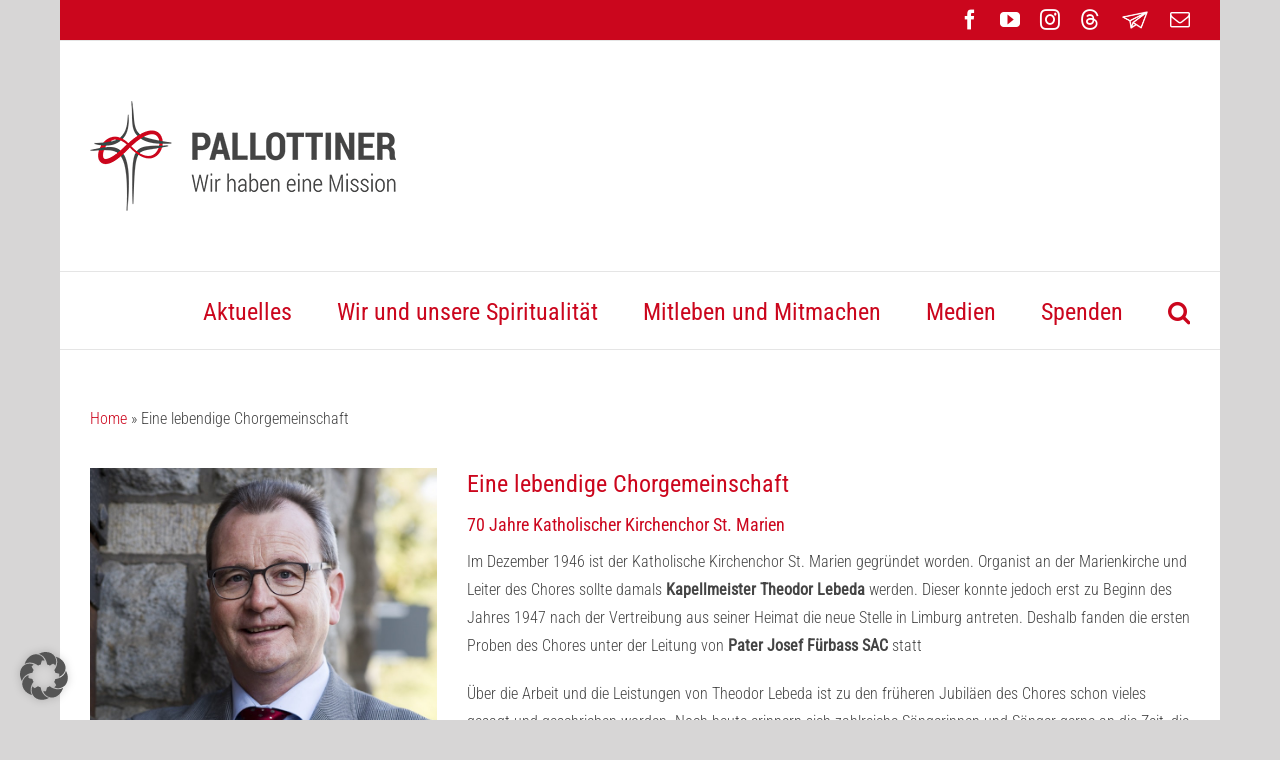

--- FILE ---
content_type: text/html; charset=utf-8
request_url: https://www.youtube-nocookie.com/embed/yGvJW8oTupM?feature=oembed
body_size: 70150
content:
<!DOCTYPE html><html lang="en" dir="ltr" data-cast-api-enabled="true"><head><meta name="viewport" content="width=device-width, initial-scale=1"><script nonce="-2lM3-3WBwUFVSNc1t8VLw">if ('undefined' == typeof Symbol || 'undefined' == typeof Symbol.iterator) {delete Array.prototype.entries;}</script><style name="www-roboto" nonce="7ruMlbU39Afkxg9TPQintg">@font-face{font-family:'Roboto';font-style:normal;font-weight:400;font-stretch:100%;src:url(//fonts.gstatic.com/s/roboto/v48/KFO7CnqEu92Fr1ME7kSn66aGLdTylUAMa3GUBHMdazTgWw.woff2)format('woff2');unicode-range:U+0460-052F,U+1C80-1C8A,U+20B4,U+2DE0-2DFF,U+A640-A69F,U+FE2E-FE2F;}@font-face{font-family:'Roboto';font-style:normal;font-weight:400;font-stretch:100%;src:url(//fonts.gstatic.com/s/roboto/v48/KFO7CnqEu92Fr1ME7kSn66aGLdTylUAMa3iUBHMdazTgWw.woff2)format('woff2');unicode-range:U+0301,U+0400-045F,U+0490-0491,U+04B0-04B1,U+2116;}@font-face{font-family:'Roboto';font-style:normal;font-weight:400;font-stretch:100%;src:url(//fonts.gstatic.com/s/roboto/v48/KFO7CnqEu92Fr1ME7kSn66aGLdTylUAMa3CUBHMdazTgWw.woff2)format('woff2');unicode-range:U+1F00-1FFF;}@font-face{font-family:'Roboto';font-style:normal;font-weight:400;font-stretch:100%;src:url(//fonts.gstatic.com/s/roboto/v48/KFO7CnqEu92Fr1ME7kSn66aGLdTylUAMa3-UBHMdazTgWw.woff2)format('woff2');unicode-range:U+0370-0377,U+037A-037F,U+0384-038A,U+038C,U+038E-03A1,U+03A3-03FF;}@font-face{font-family:'Roboto';font-style:normal;font-weight:400;font-stretch:100%;src:url(//fonts.gstatic.com/s/roboto/v48/KFO7CnqEu92Fr1ME7kSn66aGLdTylUAMawCUBHMdazTgWw.woff2)format('woff2');unicode-range:U+0302-0303,U+0305,U+0307-0308,U+0310,U+0312,U+0315,U+031A,U+0326-0327,U+032C,U+032F-0330,U+0332-0333,U+0338,U+033A,U+0346,U+034D,U+0391-03A1,U+03A3-03A9,U+03B1-03C9,U+03D1,U+03D5-03D6,U+03F0-03F1,U+03F4-03F5,U+2016-2017,U+2034-2038,U+203C,U+2040,U+2043,U+2047,U+2050,U+2057,U+205F,U+2070-2071,U+2074-208E,U+2090-209C,U+20D0-20DC,U+20E1,U+20E5-20EF,U+2100-2112,U+2114-2115,U+2117-2121,U+2123-214F,U+2190,U+2192,U+2194-21AE,U+21B0-21E5,U+21F1-21F2,U+21F4-2211,U+2213-2214,U+2216-22FF,U+2308-230B,U+2310,U+2319,U+231C-2321,U+2336-237A,U+237C,U+2395,U+239B-23B7,U+23D0,U+23DC-23E1,U+2474-2475,U+25AF,U+25B3,U+25B7,U+25BD,U+25C1,U+25CA,U+25CC,U+25FB,U+266D-266F,U+27C0-27FF,U+2900-2AFF,U+2B0E-2B11,U+2B30-2B4C,U+2BFE,U+3030,U+FF5B,U+FF5D,U+1D400-1D7FF,U+1EE00-1EEFF;}@font-face{font-family:'Roboto';font-style:normal;font-weight:400;font-stretch:100%;src:url(//fonts.gstatic.com/s/roboto/v48/KFO7CnqEu92Fr1ME7kSn66aGLdTylUAMaxKUBHMdazTgWw.woff2)format('woff2');unicode-range:U+0001-000C,U+000E-001F,U+007F-009F,U+20DD-20E0,U+20E2-20E4,U+2150-218F,U+2190,U+2192,U+2194-2199,U+21AF,U+21E6-21F0,U+21F3,U+2218-2219,U+2299,U+22C4-22C6,U+2300-243F,U+2440-244A,U+2460-24FF,U+25A0-27BF,U+2800-28FF,U+2921-2922,U+2981,U+29BF,U+29EB,U+2B00-2BFF,U+4DC0-4DFF,U+FFF9-FFFB,U+10140-1018E,U+10190-1019C,U+101A0,U+101D0-101FD,U+102E0-102FB,U+10E60-10E7E,U+1D2C0-1D2D3,U+1D2E0-1D37F,U+1F000-1F0FF,U+1F100-1F1AD,U+1F1E6-1F1FF,U+1F30D-1F30F,U+1F315,U+1F31C,U+1F31E,U+1F320-1F32C,U+1F336,U+1F378,U+1F37D,U+1F382,U+1F393-1F39F,U+1F3A7-1F3A8,U+1F3AC-1F3AF,U+1F3C2,U+1F3C4-1F3C6,U+1F3CA-1F3CE,U+1F3D4-1F3E0,U+1F3ED,U+1F3F1-1F3F3,U+1F3F5-1F3F7,U+1F408,U+1F415,U+1F41F,U+1F426,U+1F43F,U+1F441-1F442,U+1F444,U+1F446-1F449,U+1F44C-1F44E,U+1F453,U+1F46A,U+1F47D,U+1F4A3,U+1F4B0,U+1F4B3,U+1F4B9,U+1F4BB,U+1F4BF,U+1F4C8-1F4CB,U+1F4D6,U+1F4DA,U+1F4DF,U+1F4E3-1F4E6,U+1F4EA-1F4ED,U+1F4F7,U+1F4F9-1F4FB,U+1F4FD-1F4FE,U+1F503,U+1F507-1F50B,U+1F50D,U+1F512-1F513,U+1F53E-1F54A,U+1F54F-1F5FA,U+1F610,U+1F650-1F67F,U+1F687,U+1F68D,U+1F691,U+1F694,U+1F698,U+1F6AD,U+1F6B2,U+1F6B9-1F6BA,U+1F6BC,U+1F6C6-1F6CF,U+1F6D3-1F6D7,U+1F6E0-1F6EA,U+1F6F0-1F6F3,U+1F6F7-1F6FC,U+1F700-1F7FF,U+1F800-1F80B,U+1F810-1F847,U+1F850-1F859,U+1F860-1F887,U+1F890-1F8AD,U+1F8B0-1F8BB,U+1F8C0-1F8C1,U+1F900-1F90B,U+1F93B,U+1F946,U+1F984,U+1F996,U+1F9E9,U+1FA00-1FA6F,U+1FA70-1FA7C,U+1FA80-1FA89,U+1FA8F-1FAC6,U+1FACE-1FADC,U+1FADF-1FAE9,U+1FAF0-1FAF8,U+1FB00-1FBFF;}@font-face{font-family:'Roboto';font-style:normal;font-weight:400;font-stretch:100%;src:url(//fonts.gstatic.com/s/roboto/v48/KFO7CnqEu92Fr1ME7kSn66aGLdTylUAMa3OUBHMdazTgWw.woff2)format('woff2');unicode-range:U+0102-0103,U+0110-0111,U+0128-0129,U+0168-0169,U+01A0-01A1,U+01AF-01B0,U+0300-0301,U+0303-0304,U+0308-0309,U+0323,U+0329,U+1EA0-1EF9,U+20AB;}@font-face{font-family:'Roboto';font-style:normal;font-weight:400;font-stretch:100%;src:url(//fonts.gstatic.com/s/roboto/v48/KFO7CnqEu92Fr1ME7kSn66aGLdTylUAMa3KUBHMdazTgWw.woff2)format('woff2');unicode-range:U+0100-02BA,U+02BD-02C5,U+02C7-02CC,U+02CE-02D7,U+02DD-02FF,U+0304,U+0308,U+0329,U+1D00-1DBF,U+1E00-1E9F,U+1EF2-1EFF,U+2020,U+20A0-20AB,U+20AD-20C0,U+2113,U+2C60-2C7F,U+A720-A7FF;}@font-face{font-family:'Roboto';font-style:normal;font-weight:400;font-stretch:100%;src:url(//fonts.gstatic.com/s/roboto/v48/KFO7CnqEu92Fr1ME7kSn66aGLdTylUAMa3yUBHMdazQ.woff2)format('woff2');unicode-range:U+0000-00FF,U+0131,U+0152-0153,U+02BB-02BC,U+02C6,U+02DA,U+02DC,U+0304,U+0308,U+0329,U+2000-206F,U+20AC,U+2122,U+2191,U+2193,U+2212,U+2215,U+FEFF,U+FFFD;}@font-face{font-family:'Roboto';font-style:normal;font-weight:500;font-stretch:100%;src:url(//fonts.gstatic.com/s/roboto/v48/KFO7CnqEu92Fr1ME7kSn66aGLdTylUAMa3GUBHMdazTgWw.woff2)format('woff2');unicode-range:U+0460-052F,U+1C80-1C8A,U+20B4,U+2DE0-2DFF,U+A640-A69F,U+FE2E-FE2F;}@font-face{font-family:'Roboto';font-style:normal;font-weight:500;font-stretch:100%;src:url(//fonts.gstatic.com/s/roboto/v48/KFO7CnqEu92Fr1ME7kSn66aGLdTylUAMa3iUBHMdazTgWw.woff2)format('woff2');unicode-range:U+0301,U+0400-045F,U+0490-0491,U+04B0-04B1,U+2116;}@font-face{font-family:'Roboto';font-style:normal;font-weight:500;font-stretch:100%;src:url(//fonts.gstatic.com/s/roboto/v48/KFO7CnqEu92Fr1ME7kSn66aGLdTylUAMa3CUBHMdazTgWw.woff2)format('woff2');unicode-range:U+1F00-1FFF;}@font-face{font-family:'Roboto';font-style:normal;font-weight:500;font-stretch:100%;src:url(//fonts.gstatic.com/s/roboto/v48/KFO7CnqEu92Fr1ME7kSn66aGLdTylUAMa3-UBHMdazTgWw.woff2)format('woff2');unicode-range:U+0370-0377,U+037A-037F,U+0384-038A,U+038C,U+038E-03A1,U+03A3-03FF;}@font-face{font-family:'Roboto';font-style:normal;font-weight:500;font-stretch:100%;src:url(//fonts.gstatic.com/s/roboto/v48/KFO7CnqEu92Fr1ME7kSn66aGLdTylUAMawCUBHMdazTgWw.woff2)format('woff2');unicode-range:U+0302-0303,U+0305,U+0307-0308,U+0310,U+0312,U+0315,U+031A,U+0326-0327,U+032C,U+032F-0330,U+0332-0333,U+0338,U+033A,U+0346,U+034D,U+0391-03A1,U+03A3-03A9,U+03B1-03C9,U+03D1,U+03D5-03D6,U+03F0-03F1,U+03F4-03F5,U+2016-2017,U+2034-2038,U+203C,U+2040,U+2043,U+2047,U+2050,U+2057,U+205F,U+2070-2071,U+2074-208E,U+2090-209C,U+20D0-20DC,U+20E1,U+20E5-20EF,U+2100-2112,U+2114-2115,U+2117-2121,U+2123-214F,U+2190,U+2192,U+2194-21AE,U+21B0-21E5,U+21F1-21F2,U+21F4-2211,U+2213-2214,U+2216-22FF,U+2308-230B,U+2310,U+2319,U+231C-2321,U+2336-237A,U+237C,U+2395,U+239B-23B7,U+23D0,U+23DC-23E1,U+2474-2475,U+25AF,U+25B3,U+25B7,U+25BD,U+25C1,U+25CA,U+25CC,U+25FB,U+266D-266F,U+27C0-27FF,U+2900-2AFF,U+2B0E-2B11,U+2B30-2B4C,U+2BFE,U+3030,U+FF5B,U+FF5D,U+1D400-1D7FF,U+1EE00-1EEFF;}@font-face{font-family:'Roboto';font-style:normal;font-weight:500;font-stretch:100%;src:url(//fonts.gstatic.com/s/roboto/v48/KFO7CnqEu92Fr1ME7kSn66aGLdTylUAMaxKUBHMdazTgWw.woff2)format('woff2');unicode-range:U+0001-000C,U+000E-001F,U+007F-009F,U+20DD-20E0,U+20E2-20E4,U+2150-218F,U+2190,U+2192,U+2194-2199,U+21AF,U+21E6-21F0,U+21F3,U+2218-2219,U+2299,U+22C4-22C6,U+2300-243F,U+2440-244A,U+2460-24FF,U+25A0-27BF,U+2800-28FF,U+2921-2922,U+2981,U+29BF,U+29EB,U+2B00-2BFF,U+4DC0-4DFF,U+FFF9-FFFB,U+10140-1018E,U+10190-1019C,U+101A0,U+101D0-101FD,U+102E0-102FB,U+10E60-10E7E,U+1D2C0-1D2D3,U+1D2E0-1D37F,U+1F000-1F0FF,U+1F100-1F1AD,U+1F1E6-1F1FF,U+1F30D-1F30F,U+1F315,U+1F31C,U+1F31E,U+1F320-1F32C,U+1F336,U+1F378,U+1F37D,U+1F382,U+1F393-1F39F,U+1F3A7-1F3A8,U+1F3AC-1F3AF,U+1F3C2,U+1F3C4-1F3C6,U+1F3CA-1F3CE,U+1F3D4-1F3E0,U+1F3ED,U+1F3F1-1F3F3,U+1F3F5-1F3F7,U+1F408,U+1F415,U+1F41F,U+1F426,U+1F43F,U+1F441-1F442,U+1F444,U+1F446-1F449,U+1F44C-1F44E,U+1F453,U+1F46A,U+1F47D,U+1F4A3,U+1F4B0,U+1F4B3,U+1F4B9,U+1F4BB,U+1F4BF,U+1F4C8-1F4CB,U+1F4D6,U+1F4DA,U+1F4DF,U+1F4E3-1F4E6,U+1F4EA-1F4ED,U+1F4F7,U+1F4F9-1F4FB,U+1F4FD-1F4FE,U+1F503,U+1F507-1F50B,U+1F50D,U+1F512-1F513,U+1F53E-1F54A,U+1F54F-1F5FA,U+1F610,U+1F650-1F67F,U+1F687,U+1F68D,U+1F691,U+1F694,U+1F698,U+1F6AD,U+1F6B2,U+1F6B9-1F6BA,U+1F6BC,U+1F6C6-1F6CF,U+1F6D3-1F6D7,U+1F6E0-1F6EA,U+1F6F0-1F6F3,U+1F6F7-1F6FC,U+1F700-1F7FF,U+1F800-1F80B,U+1F810-1F847,U+1F850-1F859,U+1F860-1F887,U+1F890-1F8AD,U+1F8B0-1F8BB,U+1F8C0-1F8C1,U+1F900-1F90B,U+1F93B,U+1F946,U+1F984,U+1F996,U+1F9E9,U+1FA00-1FA6F,U+1FA70-1FA7C,U+1FA80-1FA89,U+1FA8F-1FAC6,U+1FACE-1FADC,U+1FADF-1FAE9,U+1FAF0-1FAF8,U+1FB00-1FBFF;}@font-face{font-family:'Roboto';font-style:normal;font-weight:500;font-stretch:100%;src:url(//fonts.gstatic.com/s/roboto/v48/KFO7CnqEu92Fr1ME7kSn66aGLdTylUAMa3OUBHMdazTgWw.woff2)format('woff2');unicode-range:U+0102-0103,U+0110-0111,U+0128-0129,U+0168-0169,U+01A0-01A1,U+01AF-01B0,U+0300-0301,U+0303-0304,U+0308-0309,U+0323,U+0329,U+1EA0-1EF9,U+20AB;}@font-face{font-family:'Roboto';font-style:normal;font-weight:500;font-stretch:100%;src:url(//fonts.gstatic.com/s/roboto/v48/KFO7CnqEu92Fr1ME7kSn66aGLdTylUAMa3KUBHMdazTgWw.woff2)format('woff2');unicode-range:U+0100-02BA,U+02BD-02C5,U+02C7-02CC,U+02CE-02D7,U+02DD-02FF,U+0304,U+0308,U+0329,U+1D00-1DBF,U+1E00-1E9F,U+1EF2-1EFF,U+2020,U+20A0-20AB,U+20AD-20C0,U+2113,U+2C60-2C7F,U+A720-A7FF;}@font-face{font-family:'Roboto';font-style:normal;font-weight:500;font-stretch:100%;src:url(//fonts.gstatic.com/s/roboto/v48/KFO7CnqEu92Fr1ME7kSn66aGLdTylUAMa3yUBHMdazQ.woff2)format('woff2');unicode-range:U+0000-00FF,U+0131,U+0152-0153,U+02BB-02BC,U+02C6,U+02DA,U+02DC,U+0304,U+0308,U+0329,U+2000-206F,U+20AC,U+2122,U+2191,U+2193,U+2212,U+2215,U+FEFF,U+FFFD;}</style><script name="www-roboto" nonce="-2lM3-3WBwUFVSNc1t8VLw">if (document.fonts && document.fonts.load) {document.fonts.load("400 10pt Roboto", "E"); document.fonts.load("500 10pt Roboto", "E");}</script><link rel="stylesheet" href="/s/player/4e11051b/www-player.css" name="www-player" nonce="7ruMlbU39Afkxg9TPQintg"><style nonce="7ruMlbU39Afkxg9TPQintg">html {overflow: hidden;}body {font: 12px Roboto, Arial, sans-serif; background-color: #000; color: #fff; height: 100%; width: 100%; overflow: hidden; position: absolute; margin: 0; padding: 0;}#player {width: 100%; height: 100%;}h1 {text-align: center; color: #fff;}h3 {margin-top: 6px; margin-bottom: 3px;}.player-unavailable {position: absolute; top: 0; left: 0; right: 0; bottom: 0; padding: 25px; font-size: 13px; background: url(/img/meh7.png) 50% 65% no-repeat;}.player-unavailable .message {text-align: left; margin: 0 -5px 15px; padding: 0 5px 14px; border-bottom: 1px solid #888; font-size: 19px; font-weight: normal;}.player-unavailable a {color: #167ac6; text-decoration: none;}</style><script nonce="-2lM3-3WBwUFVSNc1t8VLw">var ytcsi={gt:function(n){n=(n||"")+"data_";return ytcsi[n]||(ytcsi[n]={tick:{},info:{},gel:{preLoggedGelInfos:[]}})},now:window.performance&&window.performance.timing&&window.performance.now&&window.performance.timing.navigationStart?function(){return window.performance.timing.navigationStart+window.performance.now()}:function(){return(new Date).getTime()},tick:function(l,t,n){var ticks=ytcsi.gt(n).tick;var v=t||ytcsi.now();if(ticks[l]){ticks["_"+l]=ticks["_"+l]||[ticks[l]];ticks["_"+l].push(v)}ticks[l]=
v},info:function(k,v,n){ytcsi.gt(n).info[k]=v},infoGel:function(p,n){ytcsi.gt(n).gel.preLoggedGelInfos.push(p)},setStart:function(t,n){ytcsi.tick("_start",t,n)}};
(function(w,d){function isGecko(){if(!w.navigator)return false;try{if(w.navigator.userAgentData&&w.navigator.userAgentData.brands&&w.navigator.userAgentData.brands.length){var brands=w.navigator.userAgentData.brands;var i=0;for(;i<brands.length;i++)if(brands[i]&&brands[i].brand==="Firefox")return true;return false}}catch(e){setTimeout(function(){throw e;})}if(!w.navigator.userAgent)return false;var ua=w.navigator.userAgent;return ua.indexOf("Gecko")>0&&ua.toLowerCase().indexOf("webkit")<0&&ua.indexOf("Edge")<
0&&ua.indexOf("Trident")<0&&ua.indexOf("MSIE")<0}ytcsi.setStart(w.performance?w.performance.timing.responseStart:null);var isPrerender=(d.visibilityState||d.webkitVisibilityState)=="prerender";var vName=!d.visibilityState&&d.webkitVisibilityState?"webkitvisibilitychange":"visibilitychange";if(isPrerender){var startTick=function(){ytcsi.setStart();d.removeEventListener(vName,startTick)};d.addEventListener(vName,startTick,false)}if(d.addEventListener)d.addEventListener(vName,function(){ytcsi.tick("vc")},
false);if(isGecko()){var isHidden=(d.visibilityState||d.webkitVisibilityState)=="hidden";if(isHidden)ytcsi.tick("vc")}var slt=function(el,t){setTimeout(function(){var n=ytcsi.now();el.loadTime=n;if(el.slt)el.slt()},t)};w.__ytRIL=function(el){if(!el.getAttribute("data-thumb"))if(w.requestAnimationFrame)w.requestAnimationFrame(function(){slt(el,0)});else slt(el,16)}})(window,document);
</script><script nonce="-2lM3-3WBwUFVSNc1t8VLw">var ytcfg={d:function(){return window.yt&&yt.config_||ytcfg.data_||(ytcfg.data_={})},get:function(k,o){return k in ytcfg.d()?ytcfg.d()[k]:o},set:function(){var a=arguments;if(a.length>1)ytcfg.d()[a[0]]=a[1];else{var k;for(k in a[0])ytcfg.d()[k]=a[0][k]}}};
ytcfg.set({"CLIENT_CANARY_STATE":"none","DEVICE":"cbr\u003dChrome\u0026cbrand\u003dapple\u0026cbrver\u003d131.0.0.0\u0026ceng\u003dWebKit\u0026cengver\u003d537.36\u0026cos\u003dMacintosh\u0026cosver\u003d10_15_7\u0026cplatform\u003dDESKTOP","EVENT_ID":"qx82abeQMLXO1NgP5_PCmQ8","EXPERIMENT_FLAGS":{"ab_det_apm":true,"ab_det_el_h":true,"ab_det_em_inj":true,"ab_l_sig_st":true,"ab_l_sig_st_e":true,"ab_sa_ef":true,"action_companion_center_align_description":true,"align_three_dot_menu_with_title_description":true,"allow_skip_networkless":true,"always_send_and_write":true,"att_web_record_metrics":true,"attmusi":true,"c3_enable_button_impression_logging":true,"c3_watch_page_component":true,"cancel_pending_navs":true,"clean_up_manual_attribution_header":true,"config_age_report_killswitch":true,"cow_optimize_idom_compat":true,"csi_config_handling_infra":true,"csi_on_gel":true,"delhi_mweb_colorful_sd":true,"delhi_mweb_colorful_sd_v2":true,"deprecate_csi_has_info":true,"deprecate_pair_servlet_enabled":true,"desktop_sparkles_light_cta_button":true,"disable_cached_masthead_data":true,"disable_child_node_auto_formatted_strings":true,"disable_enf_isd":true,"disable_log_to_visitor_layer":true,"disable_pacf_logging_for_memory_limited_tv":true,"embeds_disable_ios_networkless_logging":true,"embeds_enable_eid_enforcement_for_marketing_pages":true,"embeds_enable_eid_enforcement_for_youtube":true,"embeds_enable_eid_log_for_marketing_pages":true,"embeds_enable_info_panel_dismissal":true,"embeds_enable_pfp_always_unbranded":true,"embeds_web_nwl_disable_nocookie":true,"embeds_web_updated_shorts_definition_fix":true,"enable_active_view_display_ad_renderer_web_home":true,"enable_ad_disclosure_banner_a11y_fix":true,"enable_chips_shelf_view_model_fully_reactive":true,"enable_client_creator_goal_ticker_bar_revamp":true,"enable_client_only_wiz_direct_reactions":true,"enable_client_sli_logging":true,"enable_client_streamz_web":true,"enable_client_ve_spec":true,"enable_cloud_save_error_popup_after_retry":true,"enable_cookie_reissue_iframe":true,"enable_dai_sdf_h5_preroll":true,"enable_datasync_id_header_in_web_vss_pings":true,"enable_dma_post_enforcement":true,"enable_docked_chat_messages":true,"enable_entity_store_from_dependency_injection":true,"enable_inline_muted_playback_on_web_search":true,"enable_inline_muted_playback_on_web_search_for_vdc":true,"enable_inline_muted_playback_on_web_search_for_vdcb":true,"enable_is_extended_monitoring":true,"enable_is_mini_app_page_active_bugfix":true,"enable_live_overlay_feed_in_live_chat":true,"enable_logging_first_user_action_after_game_ready":true,"enable_ltc_param_fetch_from_innertube":true,"enable_masthead_mweb_padding_fix":true,"enable_menu_renderer_button_in_mweb_hclr":true,"enable_mini_app_command_handler_mweb_fix":true,"enable_mini_app_iframe_loaded_logging":true,"enable_mini_guide_downloads_item":true,"enable_mixed_direction_formatted_strings":true,"enable_mweb_livestream_ui_update":true,"enable_names_handles_account_switcher":true,"enable_network_request_logging_on_game_events":true,"enable_new_paid_product_placement":true,"enable_obtaining_ppn_query_param":true,"enable_open_in_new_tab_icon_for_short_dr_for_desktop_search":true,"enable_open_yt_content":true,"enable_origin_query_parameter_bugfix":true,"enable_pacf_slot_asde_infeed_h5":true,"enable_pacf_slot_asde_player_byte_h5":true,"enable_pacf_slot_asde_player_byte_h5_TV":true,"enable_pause_ads_on_ytv_html5":true,"enable_payments_purchase_manager":true,"enable_pdp_icon_prefetch":true,"enable_pl_r_si_fa":true,"enable_place_pivot_url":true,"enable_playable_a11y_label_with_badge_text":true,"enable_primitive_dialog_aria_hide_siblings":true,"enable_pv_screen_modern_text":true,"enable_removing_navbar_title_on_hashtag_page_mweb":true,"enable_resetting_scroll_position_on_flow_change":true,"enable_rta_manager":true,"enable_sdf_companion_h5":true,"enable_sdf_dai_h5_midroll":true,"enable_sdf_h5_endemic_mid_post_roll":true,"enable_sdf_on_h5_unplugged_vod_midroll":true,"enable_sdf_shorts_player_bytes_h5":true,"enable_sdk_performance_network_logging":true,"enable_sending_unwrapped_game_audio_as_serialized_metadata":true,"enable_sfv_effect_pivot_url":true,"enable_shorts_new_carousel":true,"enable_skip_ad_guidance_prompt":true,"enable_skippable_ads_for_unplugged_ad_pod":true,"enable_smearing_expansion_dai":true,"enable_third_party_info":true,"enable_time_out_messages":true,"enable_timeline_view_modern_transcript_fe":true,"enable_track_defined_via_mutable_signal":true,"enable_video_display_compact_button_group_for_desktop_search":true,"enable_watch_next_pause_autoplay_lact":true,"enable_web_96_bit_csn":true,"enable_web_delhi_icons":true,"enable_web_home_top_landscape_image_layout_level_click":true,"enable_web_tiered_gel":true,"enable_window_constrained_buy_flow_dialog":true,"enable_wiz_queue_effect_and_on_init_initial_runs":true,"enable_ypc_spinners":true,"enable_yt_ata_iframe_authuser":true,"export_networkless_options":true,"export_player_version_to_ytconfig":true,"fill_single_video_with_notify_to_lasr":true,"fix_ad_miniplayer_controls_rendering":true,"fix_ads_tracking_for_swf_config_deprecation_mweb":true,"h5_companion_enable_adcpn_macro_substitution_for_click_pings":true,"h5_inplayer_enable_adcpn_macro_substitution_for_click_pings":true,"h5_reset_cache_and_filter_before_update_masthead":true,"hide_channel_creation_title_for_mweb":true,"high_ccv_client_side_caching_h5":true,"html5_log_trigger_events_with_debug_data":true,"html5_ssdai_enable_media_end_cue_range":true,"il_attach_cache_limit":true,"il_use_view_model_logging_context":true,"is_browser_support_for_webcam_streaming":true,"json_condensed_response":true,"kev_adb_pg":true,"kevlar_display_downloads_numbers":true,"kevlar_gel_error_routing":true,"kevlar_modern_downloads_extra_compact":true,"kevlar_modern_downloads_page":true,"kevlar_modern_downloads_skip_downloads_title":true,"kevlar_watch_cinematics":true,"live_chat_enable_controller_extraction":true,"live_chat_enable_rta_manager":true,"live_chat_increased_min_height":true,"log_click_with_layer_from_element_in_command_handler":true,"log_errors_through_nwl_on_retry":true,"main_web_redirect_integration_riot":true,"mdx_enable_privacy_disclosure_ui":true,"mdx_load_cast_api_bootstrap_script":true,"medium_progress_bar_modification":true,"migrate_events_to_ts":true,"migrate_remaining_web_ad_badges_to_innertube":true,"mobile_account_menu_refresh":true,"mutable_signal_set_skip_unchanged":true,"mweb_a11y_enable_player_controls_invisible_toggle":true,"mweb_account_linking_noapp":true,"mweb_after_render_to_scheduler":true,"mweb_allow_modern_search_suggest_behavior":true,"mweb_animated_actions":true,"mweb_app_upsell_button_direct_to_app":true,"mweb_big_boards":true,"mweb_big_progress_bar":true,"mweb_c3_disable_carve_out":true,"mweb_c3_disable_carve_out_keep_external_links":true,"mweb_c3_enable_adaptive_signals":true,"mweb_c3_endscreen":true,"mweb_c3_endscreen_v2":true,"mweb_c3_library_page_enable_recent_shelf":true,"mweb_c3_remove_web_navigation_endpoint_data":true,"mweb_c3_use_canonical_from_player_response":true,"mweb_cinematic_fullscreen":true,"mweb_cinematic_topbar":true,"mweb_cinematic_watch":true,"mweb_command_handler":true,"mweb_delay_watch_initial_data":true,"mweb_deprecate_skip_ve_logging":true,"mweb_disable_searchbar_scroll":true,"mweb_early_logging_time_init":true,"mweb_enable_closed_captioning_button_on_player":true,"mweb_enable_fine_scrubbing_for_recs":true,"mweb_enable_keto_batch_player_fullscreen":true,"mweb_enable_keto_batch_player_progress_bar":true,"mweb_enable_keto_batch_player_tooltips":true,"mweb_enable_lockup_view_model_for_ucp":true,"mweb_enable_more_drawer":true,"mweb_enable_optional_fullscreen_landscape_locking":true,"mweb_enable_overlay_touch_manager":true,"mweb_enable_premium_carve_out_fix":true,"mweb_enable_refresh_detection":true,"mweb_enable_search_imp":true,"mweb_enable_sequence_signal":true,"mweb_enable_shorts_pivot_button":true,"mweb_enable_shorts_video_preload":true,"mweb_enable_skippables_on_jio_phone":true,"mweb_enable_storyboards":true,"mweb_enable_varispeed_controller":true,"mweb_enable_warm_channel_requests":true,"mweb_enable_watch_feed_infinite_scroll":true,"mweb_enable_wrapped_unplugged_pause_membership_dialog_renderer":true,"mweb_filter_video_format_in_webfe":true,"mweb_fix_livestream_seeking":true,"mweb_fix_monitor_visibility_after_render":true,"mweb_fix_section_list_continuation_item_renderers":true,"mweb_force_ios_fallback_to_native_control":true,"mweb_fp_auto_fullscreen":true,"mweb_fullscreen_controls":true,"mweb_fullscreen_controls_action_buttons":true,"mweb_fullscreen_watch_system":true,"mweb_home_reactive_shorts":true,"mweb_innertube_search_command":true,"mweb_lang_in_html":true,"mweb_like_button_synced_with_entities":true,"mweb_logo_use_home_page_ve":true,"mweb_modern_player_controls_tap_target_ui":true,"mweb_modern_typography":true,"mweb_module_decoration":true,"mweb_native_control_in_faux_fullscreen_shared":true,"mweb_panel_container_inert":true,"mweb_player_control_on_hover":true,"mweb_player_delhi_dtts":true,"mweb_player_settings_use_bottom_sheet":true,"mweb_player_settings_use_bottom_sheet_kaios":true,"mweb_player_show_previous_next_buttons_in_playlist":true,"mweb_player_skip_no_op_state_changes":true,"mweb_player_user_select_none":true,"mweb_playlist_engagement_panel":true,"mweb_progress_bar_seek_on_mouse_click":true,"mweb_pull_2_full":true,"mweb_pull_2_full_enable_touch_handlers":true,"mweb_schedule_warm_watch_response":true,"mweb_searchbox_legacy_navigation":true,"mweb_see_fewer_shorts":true,"mweb_sheets_ui_refresh":true,"mweb_shorts_comments_panel_id_change":true,"mweb_shorts_early_continuation":true,"mweb_show_ios_smart_banner":true,"mweb_use_server_url_on_startup":true,"mweb_watch_captions_enable_auto_translate":true,"mweb_watch_captions_set_default_size":true,"mweb_watch_stop_scheduler_on_player_response":true,"mweb_watchfeed_big_thumbnails":true,"mweb_yt_searchbox":true,"networkless_logging":true,"new_csn_storage_design":true,"no_client_ve_attach_unless_shown":true,"nwl_send_from_memory_when_online":true,"pageid_as_header_web":true,"playback_settings_use_switch_menu":true,"player_controls_autonav_fix":true,"player_controls_skip_double_signal_update":true,"polymer_bad_build_labels":true,"polymer_verifiy_app_state":true,"prevent_zero_high_score_value_from_being_sent":true,"qoe_send_and_write":true,"read_data_from_web_component_wrapper":true,"remove_masthead_channel_banner_on_refresh":true,"remove_slot_id_exited_trigger_for_dai_in_player_slot_expire":true,"replace_client_url_parsing_with_server_signal":true,"scheduler_use_raf_by_default":true,"service_worker_enabled":true,"service_worker_push_enabled":true,"service_worker_push_home_page_prompt":true,"service_worker_push_watch_page_prompt":true,"shell_load_gcf":true,"shorten_initial_gel_batch_timeout":true,"should_use_yt_voice_endpoint_in_kaios":true,"sink_wrapper_disable_runtime_shadycss":true,"skip_invalid_ytcsi_ticks":true,"skip_setting_info_in_csi_data_object":true,"smarter_ve_dedupping":true,"smartimation_background":true,"speedmaster_no_seek":true,"start_client_gcf_mweb":true,"suppress_error_204_logging":true,"synced_panel_scrolling_controller":true,"use_color_palettes_modern_collections_v2":true,"use_core_sm":true,"use_csi_stp_handler":true,"use_event_time_ms_header":true,"use_fifo_for_networkless":true,"use_infogel_early_logging":true,"use_new_in_memory_storage":true,"use_player_abuse_bg_library":true,"use_request_time_ms_header":true,"use_session_based_sampling":true,"use_thumbnail_overlay_time_status_renderer_for_live_badge":true,"use_ts_visibilitylogger":true,"vss_final_ping_send_and_write":true,"vss_playback_use_send_and_write":true,"web_adaptive_repeat_ase":true,"web_always_load_chat_support":true,"web_animated_like":true,"web_api_url":true,"web_attr_string_unified_vis_mon":true,"web_autonav_allow_off_by_default":true,"web_button_vm_refactor_disabled":true,"web_c3_log_app_init_finish":true,"web_csi_action_sampling_enabled":true,"web_dedupe_ve_grafting":true,"web_disable_backdrop_filter":true,"web_enable_ab_rsp_cl":true,"web_enable_course_icon_update":true,"web_enable_error_204":true,"web_enable_horizontal_video_attributes_section":true,"web_enable_like_button_click_debouncing":true,"web_fix_segmented_like_dislike_undefined":true,"web_gcf_hashes_innertube":true,"web_gel_timeout_cap":true,"web_graft_ve_unified_vis_mon":true,"web_metadata_carousel_elref_bugfix":true,"web_parent_target_for_sheets":true,"web_persist_server_autonav_state_on_client":true,"web_playback_associated_log_ctt":true,"web_playback_associated_ve":true,"web_prefetch_preload_video":true,"web_progress_bar_draggable":true,"web_resizable_advertiser_banner_on_masthead_safari_fix":true,"web_scheduler_auto_init":true,"web_shorts_audio_track_picker":true,"web_shorts_just_watched_on_channel_and_pivot_study":true,"web_shorts_just_watched_overlay":true,"web_shorts_lockup_view_model_sink":true,"web_shorts_pivot_button_view_model_reactive":true,"web_update_panel_visibility_logging_fix":true,"web_video_attribute_view_model_a11y_fix":true,"web_watch_controls_state_signals":true,"web_wiz_attributed_string":true,"web_yt_config_context":true,"webfe_mweb_watch_microdata":true,"webfe_watch_shorts_canonical_url_fix":true,"webpo_exit_on_net_err":true,"wiz_diff_overwritable":true,"wiz_memoize_stamper_items":true,"woffle_used_state_report":true,"wpo_gel_strz":true,"ytcp_paper_tooltip_use_scoped_owner_root":true,"ytidb_clear_embedded_player":true,"H5_async_logging_delay_ms":30000.0,"attention_logging_scroll_throttle":500.0,"autoplay_pause_by_lact_sampling_fraction":0.0,"cinematic_watch_effect_opacity":0.4,"log_window_onerror_fraction":0.1,"mweb_prediction_threshold":0.05,"mweb_prediction_threshold_navigation":0.05,"speedmaster_playback_rate":2.0,"tv_pacf_logging_sample_rate":0.01,"web_load_prediction_threshold":0.1,"web_navigation_prediction_threshold":0.1,"web_pbj_log_warning_rate":0.0,"web_system_health_fraction":0.01,"ytidb_transaction_ended_event_rate_limit":0.02,"active_time_update_interval_ms":10000,"att_init_delay":500,"autoplay_pause_by_lact_sec":0,"botguard_async_snapshot_timeout_ms":3000,"check_navigator_accuracy_timeout_ms":0,"cinematic_watch_css_filter_blur_strength":40,"cinematic_watch_fade_out_duration":500,"close_webview_delay_ms":100,"cloud_save_game_data_rate_limit_ms":3000,"compression_disable_point":10,"custom_active_view_tos_timeout_ms":3600000,"embeds_widget_poll_interval_ms":0,"gel_min_batch_size":3,"gel_queue_timeout_max_ms":60000,"get_async_timeout_ms":60000,"hide_cta_for_home_web_video_ads_animate_in_time":2,"html5_byterate_soft_cap":0,"initial_gel_batch_timeout":2000,"max_body_size_to_compress":500000,"max_prefetch_window_sec_for_livestream_optimization":10,"min_prefetch_offset_sec_for_livestream_optimization":20,"mini_app_container_iframe_src_update_delay_ms":0,"multiple_preview_news_duration_time":11000,"mweb_c3_toast_duration_ms":5000,"mweb_deep_link_fallback_timeout_ms":10000,"mweb_delay_response_received_actions":100,"mweb_fp_dpad_rate_limit_ms":0,"mweb_fp_dpad_watch_title_clamp_lines":0,"mweb_history_manager_cache_size":100,"mweb_ios_fullscreen_playback_transition_delay_ms":500,"mweb_ios_fullscreen_system_pause_epilson_ms":0,"mweb_override_response_store_expiration_ms":0,"mweb_shorts_early_continuation_trigger_threshold":4,"mweb_w2w_max_age_seconds":0,"mweb_watch_captions_default_size":2,"neon_dark_launch_gradient_count":3,"network_polling_interval":30000,"play_click_interval_ms":30000,"play_ping_interval_ms":10000,"prefetch_comments_ms_after_video":0,"send_config_hash_timer":0,"service_worker_push_logged_out_prompt_watches":-1,"service_worker_push_prompt_cap":-1,"service_worker_push_prompt_delay_microseconds":3888000000000,"show_mini_app_ad_frequency_cap_ms":300000,"slow_compressions_before_abandon_count":4,"speedmaster_cancellation_movement_dp":10,"speedmaster_touch_activation_ms":500,"web_attention_logging_throttle":500,"web_foreground_heartbeat_interval_ms":28000,"web_gel_debounce_ms":10000,"web_logging_max_batch":100,"web_max_tracing_events":50,"web_tracing_session_replay":0,"wil_icon_max_concurrent_fetches":9999,"ytidb_remake_db_retries":3,"ytidb_reopen_db_retries":3,"WebClientReleaseProcessCritical__youtube_embeds_client_version_override":"","WebClientReleaseProcessCritical__youtube_embeds_web_client_version_override":"","WebClientReleaseProcessCritical__youtube_mweb_client_version_override":"","debug_forced_internalcountrycode":"","embeds_web_synth_ch_headers_banned_urls_regex":"","enable_web_media_service":"DISABLED","il_payload_scraping":"","live_chat_unicode_emoji_json_url":"https://www.gstatic.com/youtube/img/emojis/emojis-svg-9.json","mweb_deep_link_feature_tag_suffix":"11268432","mweb_enable_shorts_innertube_player_prefetch_trigger":"NONE","mweb_fp_dpad":"home,search,browse,channel,create_channel,experiments,settings,trending,oops,404,paid_memberships,sponsorship,premium,shorts","mweb_fp_dpad_linear_navigation":"","mweb_fp_dpad_linear_navigation_visitor":"","mweb_fp_dpad_visitor":"","mweb_preload_video_by_player_vars":"","mweb_sign_in_button_style":"STYLE_SUGGESTIVE_AVATAR","place_pivot_triggering_container_alternate":"","place_pivot_triggering_counterfactual_container_alternate":"","search_ui_mweb_searchbar_restyle":"DEFAULT","service_worker_push_force_notification_prompt_tag":"1","service_worker_scope":"/","suggest_exp_str":"","web_client_version_override":"","kevlar_command_handler_command_banlist":[],"mini_app_ids_without_game_ready":["UgkxHHtsak1SC8mRGHMZewc4HzeAY3yhPPmJ","Ugkx7OgzFqE6z_5Mtf4YsotGfQNII1DF_RBm"],"web_op_signal_type_banlist":[],"web_tracing_enabled_spans":["event","command"]},"GAPI_HINT_PARAMS":"m;/_/scs/abc-static/_/js/k\u003dgapi.gapi.en.UXDNXkgCDpE.O/d\u003d1/rs\u003dAHpOoo_3ykjRTrvlIBv6vfu43Rx7CYUQSA/m\u003d__features__","GAPI_HOST":"https://apis.google.com","GAPI_LOCALE":"en_US","GL":"US","HL":"en","HTML_DIR":"ltr","HTML_LANG":"en","INNERTUBE_API_KEY":"AIzaSyAO_FJ2SlqU8Q4STEHLGCilw_Y9_11qcW8","INNERTUBE_API_VERSION":"v1","INNERTUBE_CLIENT_NAME":"WEB_EMBEDDED_PLAYER","INNERTUBE_CLIENT_VERSION":"1.20251205.01.00","INNERTUBE_CONTEXT":{"client":{"hl":"en","gl":"US","remoteHost":"18.117.223.108","deviceMake":"Apple","deviceModel":"","visitorData":"Cgs1Tmpoc20tTFZlVSirv9jJBjIKCgJVUxIEGgAgGg%3D%3D","userAgent":"Mozilla/5.0 (Macintosh; Intel Mac OS X 10_15_7) AppleWebKit/537.36 (KHTML, like Gecko) Chrome/131.0.0.0 Safari/537.36; ClaudeBot/1.0; +claudebot@anthropic.com),gzip(gfe)","clientName":"WEB_EMBEDDED_PLAYER","clientVersion":"1.20251205.01.00","osName":"Macintosh","osVersion":"10_15_7","originalUrl":"https://www.youtube-nocookie.com/embed/yGvJW8oTupM?feature\u003doembed","platform":"DESKTOP","clientFormFactor":"UNKNOWN_FORM_FACTOR","configInfo":{"appInstallData":"[base64]"},"browserName":"Chrome","browserVersion":"131.0.0.0","acceptHeader":"text/html,application/xhtml+xml,application/xml;q\u003d0.9,image/webp,image/apng,*/*;q\u003d0.8,application/signed-exchange;v\u003db3;q\u003d0.9","deviceExperimentId":"ChxOelU0TVRJNE1UZzBNak0wTWpBek16UXlPUT09EKu_2MkGGKu_2MkG","rolloutToken":"CN-ggYf205Do8wEQlayM5uGskQMYlayM5uGskQM%3D"},"user":{"lockedSafetyMode":false},"request":{"useSsl":true},"clickTracking":{"clickTrackingParams":"IhMI95GM5uGskQMVNScVBR3nuTDzMgZvZW1iZWQ\u003d"},"thirdParty":{"embeddedPlayerContext":{"embeddedPlayerEncryptedContext":"AD5ZzFTg803LviX_UlOBISljbdrCwLjuT9YstkpCCNyBx87_YWG_wuWxdSCqjGOkb3hxhAFzx-UF5jWcxMlmVc_MPIvHpc5L1yaqia45qRCcOqHL5cBzxzPrO1xXq1hsQ7ahVxnX","ancestorOriginsSupported":false}}},"INNERTUBE_CONTEXT_CLIENT_NAME":56,"INNERTUBE_CONTEXT_CLIENT_VERSION":"1.20251205.01.00","INNERTUBE_CONTEXT_GL":"US","INNERTUBE_CONTEXT_HL":"en","LATEST_ECATCHER_SERVICE_TRACKING_PARAMS":{"client.name":"WEB_EMBEDDED_PLAYER","client.jsfeat":"es5"},"LOGGED_IN":false,"PAGE_BUILD_LABEL":"youtube.embeds.web_20251205_01_RC00","PAGE_CL":840559333,"SERVER_NAME":"WebFE","VISITOR_DATA":"Cgs1Tmpoc20tTFZlVSirv9jJBjIKCgJVUxIEGgAgGg%3D%3D","WEB_PLAYER_CONTEXT_CONFIGS":{"WEB_PLAYER_CONTEXT_CONFIG_ID_EMBEDDED_PLAYER":{"rootElementId":"movie_player","jsUrl":"/s/player/4e11051b/player_ias.vflset/en_US/base.js","cssUrl":"/s/player/4e11051b/www-player.css","contextId":"WEB_PLAYER_CONTEXT_CONFIG_ID_EMBEDDED_PLAYER","eventLabel":"embedded","contentRegion":"US","hl":"en_US","hostLanguage":"en","innertubeApiKey":"AIzaSyAO_FJ2SlqU8Q4STEHLGCilw_Y9_11qcW8","innertubeApiVersion":"v1","innertubeContextClientVersion":"1.20251205.01.00","device":{"brand":"apple","model":"","browser":"Chrome","browserVersion":"131.0.0.0","os":"Macintosh","osVersion":"10_15_7","platform":"DESKTOP","interfaceName":"WEB_EMBEDDED_PLAYER","interfaceVersion":"1.20251205.01.00"},"serializedExperimentIds":"24004644,51010235,51063643,51098299,51204329,51222973,51340662,51349914,51353393,51366423,51389629,51404808,51404810,51425031,51444846,51459425,51484222,51489568,51490331,51500051,51502939,51505436,51526266,51530495,51534669,51549715,51560386,51565115,51566373,51574295,51578632,51583568,51583821,51585555,51586115,51597173,51605258,51605395,51611457,51615066,51620803,51620867,51621065,51622845,51624036,51627771,51627981,51632249,51632969,51637029,51638932,51639092,51640766,51641201,51641390,51645951,51648336,51656217,51662081,51662156,51666850,51668282,51668379,51669167,51672162,51673532,51673847,51674366,51676994,51681662,51683502,51685239,51686182,51690168,51691572,51691590,51692023,51692764,51693510,51696026,51698718,51700829,51701010,51701615,51702264,51704527","serializedExperimentFlags":"H5_async_logging_delay_ms\u003d30000.0\u0026PlayerWeb__h5_enable_advisory_rating_restrictions\u003dtrue\u0026a11y_h5_associate_survey_question\u003dtrue\u0026ab_det_apm\u003dtrue\u0026ab_det_el_h\u003dtrue\u0026ab_det_em_inj\u003dtrue\u0026ab_l_sig_st\u003dtrue\u0026ab_l_sig_st_e\u003dtrue\u0026ab_sa_ef\u003dtrue\u0026action_companion_center_align_description\u003dtrue\u0026ad_pod_disable_companion_persist_ads_quality\u003dtrue\u0026add_stmp_logs_for_voice_boost\u003dtrue\u0026align_three_dot_menu_with_title_description\u003dtrue\u0026allow_drm_override\u003dtrue\u0026allow_live_autoplay\u003dtrue\u0026allow_poltergust_autoplay\u003dtrue\u0026allow_skip_networkless\u003dtrue\u0026allow_vp9_1080p_mq_enc\u003dtrue\u0026always_cache_redirect_endpoint\u003dtrue\u0026always_send_and_write\u003dtrue\u0026annotation_module_vast_cards_load_logging_fraction\u003d1.0\u0026assign_drm_family_by_format\u003dtrue\u0026att_web_record_metrics\u003dtrue\u0026attention_logging_scroll_throttle\u003d500.0\u0026attmusi\u003dtrue\u0026autoplay_time\u003d10000\u0026autoplay_time_for_fullscreen\u003d-1\u0026autoplay_time_for_music_content\u003d-1\u0026bg_vm_reinit_threshold\u003d7200000\u0026blocked_packages_for_sps\u003d[]\u0026botguard_async_snapshot_timeout_ms\u003d3000\u0026captions_url_add_ei\u003dtrue\u0026check_navigator_accuracy_timeout_ms\u003d0\u0026clean_up_manual_attribution_header\u003dtrue\u0026cobalt_h5vcc_h_t_t_p3\u003d0\u0026cobalt_h5vcc_media_dot_audio_write_duration_local\u003d0\u0026cobalt_h5vcc_media_dot_player_configuration_dot_decode_to_texture_preferred\u003d0\u0026cobalt_h5vcc_media_element_dot_enable_using_media_source_attachment_methods\u003d0\u0026cobalt_h5vcc_media_element_dot_enable_using_media_source_buffered_range\u003d0\u0026cobalt_h5vcc_q_u_i_c\u003d0\u0026cobalt_h5vcc_set_prefer_minimal_post_processing\u003d0\u0026compression_disable_point\u003d10\u0026cow_optimize_idom_compat\u003dtrue\u0026csi_config_handling_infra\u003dtrue\u0026csi_on_gel\u003dtrue\u0026custom_active_view_tos_timeout_ms\u003d3600000\u0026dash_manifest_version\u003d5\u0026debug_bandaid_hostname\u003d\u0026debug_bandaid_port\u003d0\u0026debug_sherlog_username\u003d\u0026delhi_modern_player_default_thumbnail_percentage\u003d0.0\u0026delhi_modern_player_faster_autohide_delay_ms\u003d2000\u0026delhi_modern_player_pause_thumbnail_percentage\u003d0.6\u0026delhi_modern_web_player_blending_mode\u003d\u0026delhi_modern_web_player_responsive_compact_controls_threshold\u003d1500\u0026deprecate_22\u003dtrue\u0026deprecate_csi_has_info\u003dtrue\u0026deprecate_delay_ping\u003dtrue\u0026deprecate_pair_servlet_enabled\u003dtrue\u0026desktop_sparkles_light_cta_button\u003dtrue\u0026disable_av1_setting\u003dtrue\u0026disable_branding_context\u003dtrue\u0026disable_cached_masthead_data\u003dtrue\u0026disable_channel_id_check_for_suspended_channels\u003dtrue\u0026disable_child_node_auto_formatted_strings\u003dtrue\u0026disable_enf_isd\u003dtrue\u0026disable_lifa_for_supex_users\u003dtrue\u0026disable_log_to_visitor_layer\u003dtrue\u0026disable_mdx_connection_in_mdx_module_for_music_web\u003dtrue\u0026disable_pacf_logging_for_memory_limited_tv\u003dtrue\u0026disable_reduced_fullscreen_autoplay_countdown_for_minors\u003dtrue\u0026disable_reel_item_watch_format_filtering\u003dtrue\u0026disable_threegpp_progressive_formats\u003dtrue\u0026disable_touch_events_on_skip_button\u003dtrue\u0026edge_encryption_fill_primary_key_version\u003dtrue\u0026embeds_enable_info_panel_dismissal\u003dtrue\u0026embeds_enable_move_set_center_crop_to_public\u003dtrue\u0026embeds_enable_per_video_embed_config\u003dtrue\u0026embeds_enable_pfp_always_unbranded\u003dtrue\u0026embeds_web_lite_mode\u003d1\u0026embeds_web_nwl_disable_nocookie\u003dtrue\u0026embeds_web_synth_ch_headers_banned_urls_regex\u003d\u0026enable_active_view_display_ad_renderer_web_home\u003dtrue\u0026enable_active_view_lr_shorts_video\u003dtrue\u0026enable_active_view_web_shorts_video\u003dtrue\u0026enable_ad_cpn_macro_substitution_for_click_pings\u003dtrue\u0026enable_ad_disclosure_banner_a11y_fix\u003dtrue\u0026enable_app_promo_endcap_eml_on_tablet\u003dtrue\u0026enable_cast_for_web_unplugged\u003dtrue\u0026enable_cast_on_music_web\u003dtrue\u0026enable_cleanup_masthead_autoplay_hack_fix\u003dtrue\u0026enable_client_creator_goal_ticker_bar_revamp\u003dtrue\u0026enable_client_only_wiz_direct_reactions\u003dtrue\u0026enable_client_page_id_header_for_first_party_pings\u003dtrue\u0026enable_client_sli_logging\u003dtrue\u0026enable_client_ve_spec\u003dtrue\u0026enable_cookie_reissue_iframe\u003dtrue\u0026enable_cta_banner_on_unplugged_lr\u003dtrue\u0026enable_custom_playhead_parsing\u003dtrue\u0026enable_dai_sdf_h5_preroll\u003dtrue\u0026enable_datasync_id_header_in_web_vss_pings\u003dtrue\u0026enable_dsa_ad_badge_for_action_endcap_on_android\u003dtrue\u0026enable_dsa_ad_badge_for_action_endcap_on_ios\u003dtrue\u0026enable_entity_store_from_dependency_injection\u003dtrue\u0026enable_error_corrections_infocard_web_client\u003dtrue\u0026enable_error_corrections_infocards_icon_web\u003dtrue\u0026enable_eviction_protection_for_bulleit\u003dtrue\u0026enable_inline_muted_playback_on_web_search\u003dtrue\u0026enable_inline_muted_playback_on_web_search_for_vdc\u003dtrue\u0026enable_inline_muted_playback_on_web_search_for_vdcb\u003dtrue\u0026enable_is_extended_monitoring\u003dtrue\u0026enable_kabuki_comments_on_shorts\u003ddisabled\u0026enable_live_overlay_feed_in_live_chat\u003dtrue\u0026enable_ltc_param_fetch_from_innertube\u003dtrue\u0026enable_mixed_direction_formatted_strings\u003dtrue\u0026enable_modern_skip_button_on_web\u003dtrue\u0026enable_mweb_livestream_ui_update\u003dtrue\u0026enable_new_paid_product_placement\u003dtrue\u0026enable_open_in_new_tab_icon_for_short_dr_for_desktop_search\u003dtrue\u0026enable_out_of_stock_text_all_surfaces\u003dtrue\u0026enable_pacf_slot_asde_infeed_h5\u003dtrue\u0026enable_pacf_slot_asde_player_byte_h5\u003dtrue\u0026enable_pacf_slot_asde_player_byte_h5_TV\u003dtrue\u0026enable_paid_content_overlay_bugfix\u003dtrue\u0026enable_pause_ads_on_ytv_html5\u003dtrue\u0026enable_pl_r_si_fa\u003dtrue\u0026enable_policy_based_hqa_filter_in_watch_server\u003dtrue\u0026enable_progres_commands_lr_feeds\u003dtrue\u0026enable_pv_screen_modern_text\u003dtrue\u0026enable_rpr_token_on_ltl_lookup\u003dtrue\u0026enable_sdf_companion_h5\u003dtrue\u0026enable_sdf_dai_h5_midroll\u003dtrue\u0026enable_sdf_h5_endemic_mid_post_roll\u003dtrue\u0026enable_sdf_on_h5_unplugged_vod_midroll\u003dtrue\u0026enable_sdf_shorts_player_bytes_h5\u003dtrue\u0026enable_server_driven_abr\u003dtrue\u0026enable_server_driven_abr_for_backgroundable\u003dtrue\u0026enable_server_driven_abr_url_generation\u003dtrue\u0026enable_server_driven_readahead\u003dtrue\u0026enable_skip_ad_guidance_prompt\u003dtrue\u0026enable_skip_to_next_messaging\u003dtrue\u0026enable_skippable_ads_for_unplugged_ad_pod\u003dtrue\u0026enable_smart_skip_player_controls_shown_on_web\u003dtrue\u0026enable_smart_skip_player_controls_shown_on_web_increased_triggering_sensitivity\u003dtrue\u0026enable_smart_skip_speedmaster_on_web\u003dtrue\u0026enable_smearing_expansion_dai\u003dtrue\u0026enable_split_screen_ad_baseline_experience_endemic_live_h5\u003dtrue\u0026enable_third_party_info\u003dtrue\u0026enable_to_call_playready_backend_directly\u003dtrue\u0026enable_track_defined_via_mutable_signal\u003dtrue\u0026enable_unified_action_endcap_on_web\u003dtrue\u0026enable_video_display_compact_button_group_for_desktop_search\u003dtrue\u0026enable_voice_boost_feature\u003dtrue\u0026enable_vp9_appletv5_on_server\u003dtrue\u0026enable_watch_server_rejected_formats_logging\u003dtrue\u0026enable_web_96_bit_csn\u003dtrue\u0026enable_web_delhi_icons\u003dtrue\u0026enable_web_home_top_landscape_image_layout_level_click\u003dtrue\u0026enable_web_media_session_metadata_fix\u003dtrue\u0026enable_web_premium_varispeed_upsell\u003dtrue\u0026enable_web_tiered_gel\u003dtrue\u0026enable_wiz_queue_effect_and_on_init_initial_runs\u003dtrue\u0026enable_yt_ata_iframe_authuser\u003dtrue\u0026enable_ytv_csdai_vp9\u003dtrue\u0026export_networkless_options\u003dtrue\u0026export_player_version_to_ytconfig\u003dtrue\u0026fill_live_request_config_in_ustreamer_config\u003dtrue\u0026fill_single_video_with_notify_to_lasr\u003dtrue\u0026filter_vb_without_non_vb_equivalents\u003dtrue\u0026filter_vp9_for_live_dai\u003dtrue\u0026fix_ad_miniplayer_controls_rendering\u003dtrue\u0026fix_ads_tracking_for_swf_config_deprecation_mweb\u003dtrue\u0026fix_h5_toggle_button_a11y\u003dtrue\u0026fix_survey_color_contrast_on_destop\u003dtrue\u0026fix_toggle_button_role_for_ad_components\u003dtrue\u0026fix_web_instream_survey_question_aria_label\u003dtrue\u0026fresca_polling_delay_override\u003d0\u0026gab_return_sabr_ssdai_config\u003dtrue\u0026gel_min_batch_size\u003d3\u0026gel_queue_timeout_max_ms\u003d60000\u0026gvi_channel_client_screen\u003dtrue\u0026h5_companion_enable_adcpn_macro_substitution_for_click_pings\u003dtrue\u0026h5_enable_ad_mbs\u003dtrue\u0026h5_inplayer_enable_adcpn_macro_substitution_for_click_pings\u003dtrue\u0026h5_reset_cache_and_filter_before_update_masthead\u003dtrue\u0026heatseeker_decoration_threshold\u003d0.0\u0026hfr_dropped_framerate_fallback_threshold\u003d0\u0026hide_cta_for_home_web_video_ads_animate_in_time\u003d2\u0026high_ccv_client_side_caching_h5\u003dtrue\u0026hls_use_new_codecs_string_api\u003dtrue\u0026html5_ad_timeout_ms\u003d0\u0026html5_adaptation_step_count\u003d0\u0026html5_ads_preroll_lock_timeout_delay_ms\u003d15000\u0026html5_allow_video_keyframe_without_audio\u003dtrue\u0026html5_android_mweb_resize_delay\u003d0\u0026html5_apply_min_failures\u003dtrue\u0026html5_apply_start_time_within_ads_for_ssdai_transitions\u003dtrue\u0026html5_atr_disable_force_fallback\u003dtrue\u0026html5_att_playback_timeout_ms\u003d30000\u0026html5_attach_num_random_bytes_to_bandaid\u003d0\u0026html5_attach_po_token_to_bandaid\u003dtrue\u0026html5_autonav_cap_idle_secs\u003d0\u0026html5_autonav_quality_cap\u003d720\u0026html5_autoplay_default_quality_cap\u003d0\u0026html5_auxiliary_estimate_weight\u003d0.0\u0026html5_av1_ordinal_cap\u003d0\u0026html5_bandaid_attach_content_po_token\u003dtrue\u0026html5_block_pip_safari_delay\u003d0\u0026html5_bypass_contention_secs\u003d0.0\u0026html5_byterate_soft_cap\u003d0\u0026html5_check_for_idle_network_interval_ms\u003d-1\u0026html5_chipset_soft_cap\u003d8192\u0026html5_cobalt_override_quic\u003d0\u0026html5_consume_all_buffered_bytes_one_poll\u003dtrue\u0026html5_continuous_goodput_probe_interval_ms\u003d0\u0026html5_d6de4_cloud_project_number\u003d868618676952\u0026html5_d6de4_defer_timeout_ms\u003d0\u0026html5_debug_data_log_probability\u003d0.0\u0026html5_decode_to_texture_cap\u003dtrue\u0026html5_default_ad_gain\u003d0.5\u0026html5_default_av1_threshold\u003d0\u0026html5_default_quality_cap\u003d0\u0026html5_defer_fetch_att_ms\u003d0\u0026html5_delayed_retry_count\u003d1\u0026html5_delayed_retry_delay_ms\u003d5000\u0026html5_deprecate_adservice\u003dtrue\u0026html5_deprecate_manifestful_fallback\u003dtrue\u0026html5_deprecate_video_tag_pool\u003dtrue\u0026html5_desktop_vr180_allow_panning\u003dtrue\u0026html5_df_downgrade_thresh\u003d0.6\u0026html5_disable_live_dvr_shrink_for_cdm_vss\u003dtrue\u0026html5_disable_loop_range_for_shorts_ads\u003dtrue\u0026html5_disable_move_pssh_to_moov\u003dtrue\u0026html5_disable_non_contiguous\u003dtrue\u0026html5_disable_snackbar_message_checking_on_seeking_to_play\u003dtrue\u0026html5_disable_ustreamer_constraint_for_sabr\u003dtrue\u0026html5_disable_web_safari_dai\u003dtrue\u0026html5_displayed_frame_rate_downgrade_threshold\u003d45\u0026html5_drm_byterate_soft_cap\u003d0\u0026html5_drm_check_all_key_error_states\u003dtrue\u0026html5_drm_cpi_license_key\u003dtrue\u0026html5_drm_live_byterate_soft_cap\u003d0\u0026html5_early_media_for_sharper_shorts\u003dtrue\u0026html5_embeds_fix_itct\u003dtrue\u0026html5_enable_ac3\u003dtrue\u0026html5_enable_audio_track_stickiness\u003dtrue\u0026html5_enable_audio_track_stickiness_phase_two\u003dtrue\u0026html5_enable_caption_changes_for_mosaic\u003dtrue\u0026html5_enable_composite_embargo\u003dtrue\u0026html5_enable_d6de4\u003dtrue\u0026html5_enable_d6de4_cold_start_and_error\u003dtrue\u0026html5_enable_d6de4_idle_priority_job\u003dtrue\u0026html5_enable_drc\u003dtrue\u0026html5_enable_drc_toggle_api\u003dtrue\u0026html5_enable_eac3\u003dtrue\u0026html5_enable_embedded_player_visibility_signals\u003dtrue\u0026html5_enable_oduc\u003dtrue\u0026html5_enable_sabr_from_watch_server\u003dtrue\u0026html5_enable_sabr_host_fallback\u003dtrue\u0026html5_enable_server_driven_request_cancellation\u003dtrue\u0026html5_enable_sps_non_fatal_logs\u003dtrue\u0026html5_enable_sps_retry_backoff_metadata_requests\u003dtrue\u0026html5_enable_ssdai_transition_with_only_enter_cuerange\u003dtrue\u0026html5_enable_triggering_cuepoint_for_slot\u003dtrue\u0026html5_enable_tvos_dash\u003dtrue\u0026html5_enable_tvos_encrypted_vp9\u003dtrue\u0026html5_enable_widevine_for_alc\u003dtrue\u0026html5_enable_widevine_for_fast_linear\u003dtrue\u0026html5_encourage_array_coalescing\u003dtrue\u0026html5_fill_default_mosaic_audio_track_id\u003dtrue\u0026html5_fix_multi_audio_offline_playback\u003dtrue\u0026html5_fixed_media_duration_for_request\u003d0\u0026html5_force_sabr_from_watch_server_for_dfss\u003dtrue\u0026html5_forward_click_tracking_params_on_reload\u003dtrue\u0026html5_gapless_ad_autoplay_on_video_to_ad_only\u003dtrue\u0026html5_gapless_ended_transition_buffer_ms\u003d200\u0026html5_gapless_handoff_close_end_long_rebuffer_cfl\u003dtrue\u0026html5_gapless_handoff_close_end_long_rebuffer_delay_ms\u003d0\u0026html5_gapless_loop_seek_offset_in_milli\u003d0\u0026html5_gapless_seek_offset\u003d0.0\u0026html5_gapless_slow_seek_cfl\u003dtrue\u0026html5_gapless_slow_seek_delay_ms\u003d0\u0026html5_gapless_slow_start_delay_ms\u003d0\u0026html5_generate_content_po_token\u003dtrue\u0026html5_generate_session_po_token\u003dtrue\u0026html5_gl_fps_threshold\u003d0\u0026html5_hard_cap_max_vertical_resolution_for_shorts\u003d0\u0026html5_hdcp_probing_stream_url\u003d\u0026html5_head_miss_secs\u003d0.0\u0026html5_hfr_quality_cap\u003d0\u0026html5_high_res_logging_percent\u003d0.01\u0026html5_hopeless_secs\u003d0\u0026html5_huli_ssdai_use_playback_state\u003dtrue\u0026html5_idle_rate_limit_ms\u003d0\u0026html5_ignore_sabrseek_during_adskip\u003dtrue\u0026html5_innertube_heartbeats_for_fairplay\u003dtrue\u0026html5_innertube_heartbeats_for_playready\u003dtrue\u0026html5_innertube_heartbeats_for_widevine\u003dtrue\u0026html5_jumbo_mobile_subsegment_readahead_target\u003d3.0\u0026html5_jumbo_ull_nonstreaming_mffa_ms\u003d4000\u0026html5_jumbo_ull_subsegment_readahead_target\u003d1.3\u0026html5_kabuki_drm_live_51_default_off\u003dtrue\u0026html5_license_constraint_delay\u003d5000\u0026html5_live_abr_head_miss_fraction\u003d0.0\u0026html5_live_abr_repredict_fraction\u003d0.0\u0026html5_live_chunk_readahead_proxima_override\u003d0\u0026html5_live_low_latency_bandwidth_window\u003d0.0\u0026html5_live_normal_latency_bandwidth_window\u003d0.0\u0026html5_live_quality_cap\u003d0\u0026html5_live_ultra_low_latency_bandwidth_window\u003d0.0\u0026html5_liveness_drift_chunk_override\u003d0\u0026html5_liveness_drift_proxima_override\u003d0\u0026html5_log_audio_abr\u003dtrue\u0026html5_log_experiment_id_from_player_response_to_ctmp\u003d\u0026html5_log_first_ssdai_requests_killswitch\u003dtrue\u0026html5_log_rebuffer_events\u003d5\u0026html5_log_trigger_events_with_debug_data\u003dtrue\u0026html5_log_vss_extra_lr_cparams_freq\u003d\u0026html5_long_rebuffer_jiggle_cmt_delay_ms\u003d0\u0026html5_long_rebuffer_ssap_clip_not_match_delay_ms\u003d0\u0026html5_long_rebuffer_threshold_ms\u003d30000\u0026html5_manifestless_unplugged\u003dtrue\u0026html5_manifestless_vp9_otf\u003dtrue\u0026html5_max_buffer_health_for_downgrade_prop\u003d0.0\u0026html5_max_buffer_health_for_downgrade_secs\u003d0.0\u0026html5_max_byterate\u003d0\u0026html5_max_discontinuity_rewrite_count\u003d0\u0026html5_max_drift_per_track_secs\u003d0.0\u0026html5_max_headm_for_streaming_xhr\u003d0\u0026html5_max_live_dvr_window_plus_margin_secs\u003d46800.0\u0026html5_max_quality_sel_upgrade\u003d0\u0026html5_max_redirect_response_length\u003d8192\u0026html5_max_selectable_quality_ordinal\u003d0\u0026html5_max_vertical_resolution\u003d0\u0026html5_maximum_readahead_seconds\u003d0.0\u0026html5_media_fullscreen\u003dtrue\u0026html5_media_time_weight_prop\u003d0.0\u0026html5_min_failures_to_delay_retry\u003d3\u0026html5_min_media_duration_for_append_prop\u003d0.0\u0026html5_min_media_duration_for_cabr_slice\u003d0.01\u0026html5_min_playback_advance_for_steady_state_secs\u003d0\u0026html5_min_quality_ordinal\u003d0\u0026html5_min_readbehind_cap_secs\u003d60\u0026html5_min_readbehind_secs\u003d0\u0026html5_min_seconds_between_format_selections\u003d0.0\u0026html5_min_selectable_quality_ordinal\u003d0\u0026html5_min_startup_buffered_media_duration_for_live_secs\u003d0.0\u0026html5_min_startup_buffered_media_duration_secs\u003d1.2\u0026html5_min_startup_duration_live_secs\u003d0.25\u0026html5_min_underrun_buffered_pre_steady_state_ms\u003d0\u0026html5_min_upgrade_health_secs\u003d0.0\u0026html5_minimum_readahead_seconds\u003d0.0\u0026html5_mock_content_binding_for_session_token\u003d\u0026html5_move_disable_airplay\u003dtrue\u0026html5_no_csi_on_replay\u003dtrue\u0026html5_no_placeholder_rollbacks\u003dtrue\u0026html5_non_onesie_attach_po_token\u003dtrue\u0026html5_oduc_transfer_logging\u003dtrue\u0026html5_offline_always_use_local_formats\u003dtrue\u0026html5_offline_download_timeout_retry_limit\u003d4\u0026html5_offline_failure_retry_limit\u003d2\u0026html5_offline_playback_position_sync\u003dtrue\u0026html5_offline_prevent_redownload_downloaded_video\u003dtrue\u0026html5_onesie_check_timeout\u003dtrue\u0026html5_onesie_defer_content_loader_ms\u003d0\u0026html5_onesie_live_ttl_secs\u003d8\u0026html5_onesie_premieres\u003dtrue\u0026html5_onesie_prewarm_interval_ms\u003d0\u0026html5_onesie_prewarm_max_lact_ms\u003d0\u0026html5_onesie_redirector_timeout_ms\u003d0\u0026html5_onesie_use_signed_onesie_ustreamer_config\u003dtrue\u0026html5_override_micro_discontinuities_threshold_ms\u003d-1\u0026html5_override_oversend_fraction\u003d0.0\u0026html5_paced_poll_min_health_ms\u003d0\u0026html5_paced_poll_ms\u003d0\u0026html5_pause_on_nonforeground_platform_errors\u003dtrue\u0026html5_peak_shave\u003dtrue\u0026html5_perf_cap_override_sticky\u003dtrue\u0026html5_performance_cap_floor\u003d360\u0026html5_perserve_av1_perf_cap\u003dtrue\u0026html5_picture_in_picture_logging_onresize_ratio\u003d0.0\u0026html5_platform_max_buffer_health_oversend_duration_secs\u003d0.0\u0026html5_platform_minimum_readahead_seconds\u003d0.0\u0026html5_platform_whitelisted_for_frame_accurate_seeks\u003dtrue\u0026html5_player_att_initial_delay_ms\u003d3000\u0026html5_player_att_retry_delay_ms\u003d1500\u0026html5_player_autonav_logging\u003dtrue\u0026html5_player_dynamic_bottom_gradient\u003dtrue\u0026html5_player_min_build_cl\u003d-1\u0026html5_player_preload_ad_fix\u003dtrue\u0026html5_post_interrupt_readahead\u003d20\u0026html5_prefer_language_over_codec\u003dtrue\u0026html5_prefer_server_bwe3\u003dtrue\u0026html5_preload_wait_time_secs\u003d0.0\u0026html5_probe_primary_delay_base_ms\u003d0\u0026html5_process_all_encrypted_events\u003dtrue\u0026html5_publish_all_cuepoints\u003dtrue\u0026html5_qoe_proto_mock_length\u003d0\u0026html5_query_sw_secure_crypto_for_android\u003dtrue\u0026html5_random_playback_cap\u003d0\u0026html5_record_is_offline_on_playback_attempt_start\u003dtrue\u0026html5_record_ump_timing\u003dtrue\u0026html5_reload_by_kabuki_app\u003dtrue\u0026html5_remove_command_triggered_companions\u003dtrue\u0026html5_remove_not_servable_check_killswitch\u003dtrue\u0026html5_report_fatal_drm_restricted_error_killswitch\u003dtrue\u0026html5_report_slow_ads_as_error\u003dtrue\u0026html5_repredict_interval_ms\u003d0\u0026html5_request_only_hdr_or_sdr_keys\u003dtrue\u0026html5_request_size_max_kb\u003d0\u0026html5_request_size_min_kb\u003d0\u0026html5_reseek_after_time_jump_cfl\u003dtrue\u0026html5_reseek_after_time_jump_delay_ms\u003d0\u0026html5_resource_bad_status_delay_scaling\u003d1.5\u0026html5_restrict_streaming_xhr_on_sqless_requests\u003dtrue\u0026html5_retry_downloads_for_expiration\u003dtrue\u0026html5_retry_on_drm_key_error\u003dtrue\u0026html5_retry_on_drm_unavailable\u003dtrue\u0026html5_retry_quota_exceeded_via_seek\u003dtrue\u0026html5_return_playback_if_already_preloaded\u003dtrue\u0026html5_sabr_enable_server_xtag_selection\u003dtrue\u0026html5_sabr_force_max_network_interruption_duration_ms\u003d0\u0026html5_sabr_ignore_skipad_before_completion\u003dtrue\u0026html5_sabr_live_timing\u003dtrue\u0026html5_sabr_log_server_xtag_selection_onesie_mismatch\u003dtrue\u0026html5_sabr_malformed_config_retry_limit\u003d0\u0026html5_sabr_min_media_bytes_factor_to_append_for_stream\u003d0.0\u0026html5_sabr_non_streaming_xhr_vod_request_cancellation_timeout_ms\u003d0\u0026html5_sabr_report_partial_segment_estimated_duration\u003dtrue\u0026html5_sabr_report_request_cancellation_info\u003dtrue\u0026html5_sabr_request_limit_per_period\u003d20\u0026html5_sabr_request_limit_per_period_for_low_latency\u003d50\u0026html5_sabr_request_limit_per_period_for_ultra_low_latency\u003d20\u0026html5_sabr_skip_client_audio_init_selection\u003dtrue\u0026html5_samsung_kant_limit_max_bitrate\u003d0\u0026html5_seek_jiggle_cmt_delay_ms\u003d8000\u0026html5_seek_new_elem_delay_ms\u003d12000\u0026html5_seek_new_elem_shorts_delay_ms\u003d2000\u0026html5_seek_new_media_element_shorts_reuse_cfl\u003dtrue\u0026html5_seek_new_media_element_shorts_reuse_delay_ms\u003d0\u0026html5_seek_new_media_source_shorts_reuse_cfl\u003dtrue\u0026html5_seek_new_media_source_shorts_reuse_delay_ms\u003d0\u0026html5_seek_set_cmt_delay_ms\u003d2000\u0026html5_seek_timeout_delay_ms\u003d20000\u0026html5_server_stitched_dai_decorated_url_retry_limit\u003d5\u0026html5_session_po_token_interval_time_ms\u003d900000\u0026html5_set_video_id_as_expected_content_binding\u003dtrue\u0026html5_shorts_gapless_ad_slow_start_cfl\u003dtrue\u0026html5_shorts_gapless_ad_slow_start_delay_ms\u003d0\u0026html5_shorts_gapless_next_buffer_in_seconds\u003d0\u0026html5_shorts_gapless_no_gllat\u003dtrue\u0026html5_shorts_gapless_slow_start_delay_ms\u003d0\u0026html5_show_drc_toggle\u003dtrue\u0026html5_simplified_backup_timeout_sabr_live\u003dtrue\u0026html5_skip_empty_po_token\u003dtrue\u0026html5_skip_slow_ad_delay_ms\u003d15000\u0026html5_slow_start_no_media_source_delay_ms\u003d0\u0026html5_slow_start_timeout_delay_ms\u003d20000\u0026html5_ssap_ignore_initial_seek_if_too_big\u003dtrue\u0026html5_ssdai_enable_media_end_cue_range\u003dtrue\u0026html5_ssdai_enable_new_seek_logic\u003dtrue\u0026html5_ssdai_failure_retry_limit\u003d0\u0026html5_ssdai_log_missing_ad_config_reason\u003dtrue\u0026html5_stall_factor\u003d0.0\u0026html5_sticky_duration_mos\u003d0\u0026html5_store_xhr_headers_readable\u003dtrue\u0026html5_streaming_resilience\u003dtrue\u0026html5_streaming_xhr_time_based_consolidation_ms\u003d-1\u0026html5_subsegment_readahead_load_speed_check_interval\u003d0.5\u0026html5_subsegment_readahead_min_buffer_health_secs\u003d0.25\u0026html5_subsegment_readahead_min_buffer_health_secs_on_timeout\u003d0.1\u0026html5_subsegment_readahead_min_load_speed\u003d1.5\u0026html5_subsegment_readahead_seek_latency_fudge\u003d0.5\u0026html5_subsegment_readahead_target_buffer_health_secs\u003d0.5\u0026html5_subsegment_readahead_timeout_secs\u003d2.0\u0026html5_track_overshoot\u003dtrue\u0026html5_transfer_processing_logs_interval\u003d1000\u0026html5_ugc_live_audio_51\u003dtrue\u0026html5_ugc_vod_audio_51\u003dtrue\u0026html5_unreported_seek_reseek_delay_ms\u003d0\u0026html5_update_time_on_seeked\u003dtrue\u0026html5_use_init_selected_audio\u003dtrue\u0026html5_use_jsonformatter_to_parse_player_response\u003dtrue\u0026html5_use_post_for_media\u003dtrue\u0026html5_use_server_qoe_el_value\u003dtrue\u0026html5_use_shared_owl_instance\u003dtrue\u0026html5_use_ump\u003dtrue\u0026html5_use_ump_timing\u003dtrue\u0026html5_use_video_transition_endpoint_heartbeat\u003dtrue\u0026html5_video_tbd_min_kb\u003d0\u0026html5_viewport_undersend_maximum\u003d0.0\u0026html5_volume_slider_tooltip\u003dtrue\u0026html5_wasm_initialization_delay_ms\u003d0.0\u0026html5_web_po_experiment_ids\u003d[]\u0026html5_web_po_request_key\u003d\u0026html5_web_po_token_disable_caching\u003dtrue\u0026html5_webpo_idle_priority_job\u003dtrue\u0026html5_webpo_kaios_defer_timeout_ms\u003d0\u0026html5_woffle_resume\u003dtrue\u0026html5_workaround_delay_trigger\u003dtrue\u0026html5_ypc_clickwrap_module_refactor\u003dtrue\u0026ignore_overlapping_cue_points_on_endemic_live_html5\u003dtrue\u0026il_attach_cache_limit\u003dtrue\u0026il_payload_scraping\u003d\u0026il_use_view_model_logging_context\u003dtrue\u0026initial_gel_batch_timeout\u003d2000\u0026injected_license_handler_error_code\u003d0\u0026injected_license_handler_license_status\u003d0\u0026ios_and_android_fresca_polling_delay_override\u003d0\u0026itdrm_always_generate_media_keys\u003dtrue\u0026itdrm_always_use_widevine_sdk\u003dtrue\u0026itdrm_disable_external_key_rotation_system_ids\u003d[]\u0026itdrm_enable_revocation_reporting\u003dtrue\u0026itdrm_injected_license_service_error_code\u003d0\u0026itdrm_set_sabr_license_constraint\u003dtrue\u0026itdrm_use_fairplay_sdk\u003dtrue\u0026itdrm_use_widevine_sdk_for_premium_content\u003dtrue\u0026itdrm_use_widevine_sdk_only_for_sampled_dod\u003dtrue\u0026itdrm_widevine_hardened_vmp_mode\u003dlog\u0026json_condensed_response\u003dtrue\u0026kev_adb_pg\u003dtrue\u0026kevlar_command_handler_command_banlist\u003d[]\u0026kevlar_delhi_modern_web_endscreen_ideal_tile_width_percentage\u003d0.27\u0026kevlar_delhi_modern_web_endscreen_max_rows\u003d2\u0026kevlar_delhi_modern_web_endscreen_max_width\u003d500\u0026kevlar_delhi_modern_web_endscreen_min_width\u003d200\u0026kevlar_display_downloads_numbers\u003dtrue\u0026kevlar_gel_error_routing\u003dtrue\u0026kevlar_miniplayer_expand_top\u003dtrue\u0026kevlar_miniplayer_play_pause_on_scrim\u003dtrue\u0026kevlar_modern_downloads_extra_compact\u003dtrue\u0026kevlar_modern_downloads_page\u003dtrue\u0026kevlar_modern_downloads_skip_downloads_title\u003dtrue\u0026kevlar_playback_associated_queue\u003dtrue\u0026launch_license_service_all_ott_videos_automatic_fail_open\u003dtrue\u0026live_chat_enable_controller_extraction\u003dtrue\u0026live_chat_enable_rta_manager\u003dtrue\u0026live_chunk_readahead\u003d3\u0026log_click_with_layer_from_element_in_command_handler\u003dtrue\u0026log_errors_through_nwl_on_retry\u003dtrue\u0026log_window_onerror_fraction\u003d0.1\u0026main_web_redirect_integration_riot\u003dtrue\u0026manifestless_post_live\u003dtrue\u0026manifestless_post_live_ufph\u003dtrue\u0026max_body_size_to_compress\u003d500000\u0026max_cdfe_quality_ordinal\u003d0\u0026max_prefetch_window_sec_for_livestream_optimization\u003d10\u0026max_resolution_for_white_noise\u003d360\u0026mdx_enable_privacy_disclosure_ui\u003dtrue\u0026mdx_load_cast_api_bootstrap_script\u003dtrue\u0026migrate_events_to_ts\u003dtrue\u0026migrate_remaining_web_ad_badges_to_innertube\u003dtrue\u0026min_prefetch_offset_sec_for_livestream_optimization\u003d20\u0026mta_drc_mutual_exclusion_removal\u003dtrue\u0026music_enable_shared_audio_tier_logic\u003dtrue\u0026mutable_signal_set_skip_unchanged\u003dtrue\u0026mweb_account_linking_noapp\u003dtrue\u0026mweb_c3_endscreen\u003dtrue\u0026mweb_deprecate_skip_ve_logging\u003dtrue\u0026mweb_enable_fine_scrubbing_for_recs\u003dtrue\u0026mweb_enable_skippables_on_jio_phone\u003dtrue\u0026mweb_native_control_in_faux_fullscreen_shared\u003dtrue\u0026mweb_player_control_on_hover\u003dtrue\u0026mweb_progress_bar_seek_on_mouse_click\u003dtrue\u0026mweb_shorts_comments_panel_id_change\u003dtrue\u0026network_polling_interval\u003d30000\u0026networkless_logging\u003dtrue\u0026new_codecs_string_api_uses_legacy_style\u003dtrue\u0026new_csn_storage_design\u003dtrue\u0026no_client_ve_attach_unless_shown\u003dtrue\u0026no_drm_on_demand_with_cc_license\u003dtrue\u0026no_filler_video_for_ssa_playbacks\u003dtrue\u0026nwl_send_from_memory_when_online\u003dtrue\u0026onesie_add_gfe_frontline_to_player_request\u003dtrue\u0026onesie_enable_override_headm\u003dtrue\u0026override_drm_required_playback_policy_channels\u003d[]\u0026pageid_as_header_web\u003dtrue\u0026player_ads_set_adformat_on_client\u003dtrue\u0026player_bootstrap_method\u003dtrue\u0026player_destroy_old_version\u003dtrue\u0026player_enable_playback_playlist_change\u003dtrue\u0026player_underlay_min_player_width\u003d768.0\u0026player_underlay_video_width_fraction\u003d0.6\u0026player_web_canary_stage\u003d0\u0026playready_first_play_expiration\u003d-1\u0026podcasts_videostats_default_flush_interval_seconds\u003d0\u0026polymer_bad_build_labels\u003dtrue\u0026polymer_verifiy_app_state\u003dtrue\u0026populate_format_set_info_in_cdfe_formats\u003dtrue\u0026populate_head_minus_in_watch_server\u003dtrue\u0026preskip_button_style_ads_backend\u003d\u0026proxima_auto_threshold_max_network_interruption_duration_ms\u003d0\u0026proxima_auto_threshold_min_bandwidth_estimate_bytes_per_sec\u003d0\u0026qoe_nwl_downloads\u003dtrue\u0026qoe_send_and_write\u003dtrue\u0026quality_cap_for_inline_playback\u003d0\u0026quality_cap_for_inline_playback_ads\u003d0\u0026read_ahead_model_name\u003d\u0026read_data_from_web_component_wrapper\u003dtrue\u0026refactor_mta_default_track_selection\u003dtrue\u0026reject_hidden_live_formats\u003dtrue\u0026reject_live_vp9_mq_clear_with_no_abr_ladder\u003dtrue\u0026remove_masthead_channel_banner_on_refresh\u003dtrue\u0026remove_slot_id_exited_trigger_for_dai_in_player_slot_expire\u003dtrue\u0026replace_client_url_parsing_with_server_signal\u003dtrue\u0026replace_playability_retriever_in_watch\u003dtrue\u0026return_drm_product_unknown_for_clear_playbacks\u003dtrue\u0026sabr_enable_host_fallback\u003dtrue\u0026scheduler_use_raf_by_default\u003dtrue\u0026self_podding_header_string_template\u003dself_podding_interstitial_message\u0026self_podding_midroll_choice_string_template\u003dself_podding_midroll_choice\u0026send_config_hash_timer\u003d0\u0026serve_adaptive_fmts_for_live_streams\u003dtrue\u0026set_mock_id_as_expected_content_binding\u003d\u0026shell_load_gcf\u003dtrue\u0026shorten_initial_gel_batch_timeout\u003dtrue\u0026shorts_mode_to_player_api\u003dtrue\u0026simply_embedded_enable_botguard\u003dtrue\u0026sink_wrapper_disable_runtime_shadycss\u003dtrue\u0026skip_invalid_ytcsi_ticks\u003dtrue\u0026skip_setting_info_in_csi_data_object\u003dtrue\u0026slow_compressions_before_abandon_count\u003d4\u0026smart_skip_web_player_bar_min_hover_length_milliseconds\u003d1000\u0026smarter_ve_dedupping\u003dtrue\u0026speedmaster_cancellation_movement_dp\u003d10\u0026speedmaster_playback_rate\u003d2.0\u0026speedmaster_touch_activation_ms\u003d500\u0026streaming_data_emergency_itag_blacklist\u003d[]\u0026substitute_ad_cpn_macro_in_ssdai\u003dtrue\u0026suppress_error_204_logging\u003dtrue\u0026trim_adaptive_formats_signature_cipher_for_sabr_content\u003dtrue\u0026tv_pacf_logging_sample_rate\u003d0.01\u0026tvhtml5_unplugged_preload_cache_size\u003d5\u0026use_color_palettes_modern_collections_v2\u003dtrue\u0026use_core_sm\u003dtrue\u0026use_csi_stp_handler\u003dtrue\u0026use_event_time_ms_header\u003dtrue\u0026use_fifo_for_networkless\u003dtrue\u0026use_generated_media_keys_in_fairplay_requests\u003dtrue\u0026use_infogel_early_logging\u003dtrue\u0026use_inlined_player_rpc\u003dtrue\u0026use_new_codecs_string_api\u003dtrue\u0026use_new_in_memory_storage\u003dtrue\u0026use_player_abuse_bg_library\u003dtrue\u0026use_request_time_ms_header\u003dtrue\u0026use_rta_for_player\u003dtrue\u0026use_session_based_sampling\u003dtrue\u0026use_simplified_remove_webm_rules\u003dtrue\u0026use_thumbnail_overlay_time_status_renderer_for_live_badge\u003dtrue\u0026use_ts_visibilitylogger\u003dtrue\u0026use_video_playback_premium_signal\u003dtrue\u0026variable_buffer_timeout_ms\u003d0\u0026vp9_drm_live\u003dtrue\u0026vss_final_ping_send_and_write\u003dtrue\u0026vss_playback_use_send_and_write\u003dtrue\u0026web_api_url\u003dtrue\u0026web_attention_logging_throttle\u003d500\u0026web_attr_string_unified_vis_mon\u003dtrue\u0026web_button_vm_refactor_disabled\u003dtrue\u0026web_cinematic_watch_settings\u003dtrue\u0026web_client_version_override\u003d\u0026web_collect_offline_state\u003dtrue\u0026web_csi_action_sampling_enabled\u003dtrue\u0026web_dedupe_ve_grafting\u003dtrue\u0026web_enable_ab_rsp_cl\u003dtrue\u0026web_enable_caption_language_preference_stickiness\u003dtrue\u0026web_enable_course_icon_update\u003dtrue\u0026web_enable_error_204\u003dtrue\u0026web_enable_keyboard_shortcut_for_timely_actions\u003dtrue\u0026web_enable_timely_actions\u003dtrue\u0026web_fix_fine_scrubbing_false_play\u003dtrue\u0026web_foreground_heartbeat_interval_ms\u003d28000\u0026web_fullscreen_shorts\u003dtrue\u0026web_gcf_hashes_innertube\u003dtrue\u0026web_gel_debounce_ms\u003d10000\u0026web_gel_timeout_cap\u003dtrue\u0026web_graft_ve_unified_vis_mon\u003dtrue\u0026web_heat_map_v2\u003dtrue\u0026web_heat_marker_use_current_time\u003dtrue\u0026web_hide_next_button\u003dtrue\u0026web_hide_watch_info_empty\u003dtrue\u0026web_load_prediction_threshold\u003d0.1\u0026web_logging_max_batch\u003d100\u0026web_max_tracing_events\u003d50\u0026web_navigation_prediction_threshold\u003d0.1\u0026web_op_signal_type_banlist\u003d[]\u0026web_playback_associated_log_ctt\u003dtrue\u0026web_playback_associated_ve\u003dtrue\u0026web_player_api_logging_fraction\u003d0.01\u0026web_player_big_mode_screen_width_cutoff\u003d1900\u0026web_player_default_peeking_px\u003d36\u0026web_player_delhi_dtts\u003dtrue\u0026web_player_enable_featured_product_banner_exclusives_on_desktop\u003dtrue\u0026web_player_enable_featured_product_banner_promotion_text_on_desktop\u003dtrue\u0026web_player_innertube_playlist_update\u003dtrue\u0026web_player_ipp_canary_type_for_logging\u003d\u0026web_player_log_click_before_generating_ve_conversion_params\u003dtrue\u0026web_player_miniplayer_in_context_menu\u003dtrue\u0026web_player_mouse_idle_wait_time_ms\u003d3000\u0026web_player_music_visualizer_treatment\u003dfake\u0026web_player_offline_playlist_auto_refresh\u003dtrue\u0026web_player_playable_sequences_refactor\u003dtrue\u0026web_player_quick_hide_timeout_ms\u003d250\u0026web_player_seek_chapters_by_shortcut\u003dtrue\u0026web_player_seek_overlay_additional_arrow_threshold\u003d200\u0026web_player_seek_overlay_duration_bump_scale\u003d0.9\u0026web_player_seek_overlay_linger_duration\u003d1000\u0026web_player_sentinel_is_uniplayer\u003dtrue\u0026web_player_shorts_audio_pivot_event_label\u003dtrue\u0026web_player_show_music_in_this_video_graphic\u003dvideo_thumbnail\u0026web_player_spacebar_control_bugfix\u003dtrue\u0026web_player_ss_dai_ad_fetching_timeout_ms\u003d15000\u0026web_player_ss_media_time_offset\u003dtrue\u0026web_player_touch_idle_wait_time_ms\u003d4000\u0026web_player_transfer_timeout_threshold_ms\u003d10800000\u0026web_player_use_cinematic_label_2\u003dtrue\u0026web_player_use_new_api_for_quality_pullback\u003dtrue\u0026web_player_use_screen_width_for_big_mode\u003dtrue\u0026web_prefetch_preload_video\u003dtrue\u0026web_progress_bar_draggable\u003dtrue\u0026web_remix_allow_up_to_3x_playback_rate\u003dtrue\u0026web_resizable_advertiser_banner_on_masthead_safari_fix\u003dtrue\u0026web_scheduler_auto_init\u003dtrue\u0026web_settings_menu_surface_custom_playback\u003dtrue\u0026web_settings_use_input_slider\u003dtrue\u0026web_shorts_audio_track_picker\u003dtrue\u0026web_shorts_pivot_button_view_model_reactive\u003dtrue\u0026web_tracing_enabled_spans\u003d[event, command]\u0026web_tracing_session_replay\u003d0\u0026web_wiz_attributed_string\u003dtrue\u0026web_yt_config_context\u003dtrue\u0026webpo_exit_on_net_err\u003dtrue\u0026wil_icon_max_concurrent_fetches\u003d9999\u0026wiz_diff_overwritable\u003dtrue\u0026wiz_memoize_stamper_items\u003dtrue\u0026woffle_enable_download_status\u003dtrue\u0026woffle_used_state_report\u003dtrue\u0026wpo_gel_strz\u003dtrue\u0026write_reload_player_response_token_to_ustreamer_config_for_vod\u003dtrue\u0026ws_av1_max_height_floor\u003d0\u0026ws_av1_max_width_floor\u003d0\u0026ws_use_centralized_hqa_filter\u003dtrue\u0026ytcp_paper_tooltip_use_scoped_owner_root\u003dtrue\u0026ytidb_clear_embedded_player\u003dtrue\u0026ytidb_remake_db_retries\u003d3\u0026ytidb_reopen_db_retries\u003d3\u0026ytidb_transaction_ended_event_rate_limit\u003d0.02","startMuted":false,"mobileIphoneSupportsInlinePlayback":true,"isMobileDevice":false,"cspNonce":"-2lM3-3WBwUFVSNc1t8VLw","canaryState":"none","enableCsiLogging":true,"loaderUrl":"https://www.pallottiner.org/","disableAutonav":false,"isEmbed":true,"disableCastApi":false,"serializedEmbedConfig":"{}","disableMdxCast":false,"datasyncId":"V2c5b078d||","encryptedHostFlags":"AD5ZzFSTc5Nzb2daxPD7KtHr2D3o6KVED_ADg2XQeV9aTwojdoUXi8s82rIjtdu9rbaa-viBUJRZUSAMR5PZrSJmCG87K73yIh8cXSAxjiHpltDAU53YzFZIhiQ_ga9hIjg","canaryStage":"","trustedJsUrl":{"privateDoNotAccessOrElseTrustedResourceUrlWrappedValue":"/s/player/4e11051b/player_ias.vflset/en_US/base.js"},"trustedCssUrl":{"privateDoNotAccessOrElseTrustedResourceUrlWrappedValue":"/s/player/4e11051b/www-player.css"},"houseBrandUserStatus":"not_present","enableSabrOnEmbed":false,"serializedClientExperimentFlags":"45713225\u003d0\u002645713227\u003d0\u002645718175\u003d0.0\u002645718176\u003d0.0\u002645721421\u003d0\u002645725538\u003d0.0\u002645725539\u003d0.0\u002645725540\u003d0.0\u002645725541\u003d0.0\u002645725542\u003d0.0\u002645725543\u003d0.0\u002645728334\u003d0.0\u002645729215\u003dtrue\u002645732704\u003dtrue\u002645735428\u003d4000.0\u002645737488\u003d0.0\u002645737489\u003d0.0\u002645739023\u003d0.0\u002645739595\u003dtrue\u002645741339\u003d0.0\u002645741773\u003d0.0\u002645743228\u003d0.0"}},"XSRF_FIELD_NAME":"session_token","XSRF_TOKEN":"[base64]\u003d\u003d","SERVER_VERSION":"prod","DATASYNC_ID":"V2c5b078d||","SERIALIZED_CLIENT_CONFIG_DATA":"[base64]","ROOT_VE_TYPE":16623,"CLIENT_PROTOCOL":"h2","CLIENT_TRANSPORT":"tcp","PLAYER_CLIENT_VERSION":"1.20251202.20.00","TIME_CREATED_MS":1765154731810,"VALID_SESSION_TEMPDATA_DOMAINS":["youtu.be","youtube.com","www.youtube.com","web-green-qa.youtube.com","web-release-qa.youtube.com","web-integration-qa.youtube.com","m.youtube.com","mweb-green-qa.youtube.com","mweb-release-qa.youtube.com","mweb-integration-qa.youtube.com","studio.youtube.com","studio-green-qa.youtube.com","studio-integration-qa.youtube.com"],"LOTTIE_URL":{"privateDoNotAccessOrElseTrustedResourceUrlWrappedValue":"https://www.youtube.com/s/desktop/31c2c151/jsbin/lottie-light.vflset/lottie-light.js"},"IDENTITY_MEMENTO":{"visitor_data":"Cgs1Tmpoc20tTFZlVSirv9jJBjIKCgJVUxIEGgAgGg%3D%3D"},"PLAYER_VARS":{"embedded_player_response":"{\"responseContext\":{\"serviceTrackingParams\":[{\"service\":\"CSI\",\"params\":[{\"key\":\"c\",\"value\":\"WEB_EMBEDDED_PLAYER\"},{\"key\":\"cver\",\"value\":\"1.20251205.01.00\"},{\"key\":\"yt_li\",\"value\":\"0\"},{\"key\":\"GetEmbeddedPlayer_rid\",\"value\":\"0x4c0b25f7bb3315a8\"}]},{\"service\":\"GFEEDBACK\",\"params\":[{\"key\":\"logged_in\",\"value\":\"0\"}]},{\"service\":\"GUIDED_HELP\",\"params\":[{\"key\":\"logged_in\",\"value\":\"0\"}]},{\"service\":\"ECATCHER\",\"params\":[{\"key\":\"client.version\",\"value\":\"20251205\"},{\"key\":\"client.name\",\"value\":\"WEB_EMBEDDED_PLAYER\"}]}]},\"embedPreview\":{\"thumbnailPreviewRenderer\":{\"title\":{\"runs\":[{\"text\":\"Chor St. Marien \\\"Bleib bei uns\\\"\"}]},\"defaultThumbnail\":{\"thumbnails\":[{\"url\":\"https://i.ytimg.com/vi/yGvJW8oTupM/default.jpg?sqp\u003d-oaymwEkCHgQWvKriqkDGvABAfgB_gmAAtAFigIMCAAQARhlIFQoPzAP\\u0026rs\u003dAOn4CLCEX2t29yz7PkQaghxjZB9tD3Vngg\",\"width\":120,\"height\":90},{\"url\":\"https://i.ytimg.com/vi/yGvJW8oTupM/hqdefault.jpg?sqp\u003d-oaymwE1CKgBEF5IVfKriqkDKAgBFQAAiEIYAXABwAEG8AEB-AH-CYAC0AWKAgwIABABGGUgVCg_MA8\u003d\\u0026rs\u003dAOn4CLCNkmam_ZFgmqGIvGVmCfmo5mLJVg\",\"width\":168,\"height\":94},{\"url\":\"https://i.ytimg.com/vi/yGvJW8oTupM/hqdefault.jpg?sqp\u003d-oaymwE1CMQBEG5IVfKriqkDKAgBFQAAiEIYAXABwAEG8AEB-AH-CYAC0AWKAgwIABABGGUgVCg_MA8\u003d\\u0026rs\u003dAOn4CLAPMqU21C6q_BQCGqtFUCABtXq7pA\",\"width\":196,\"height\":110},{\"url\":\"https://i.ytimg.com/vi/yGvJW8oTupM/hqdefault.jpg?sqp\u003d-oaymwE2CPYBEIoBSFXyq4qpAygIARUAAIhCGAFwAcABBvABAfgB_gmAAtAFigIMCAAQARhlIFQoPzAP\\u0026rs\u003dAOn4CLC_aFqEekB_aCVKBeAzyme6Z15b8A\",\"width\":246,\"height\":138},{\"url\":\"https://i.ytimg.com/vi/yGvJW8oTupM/mqdefault.jpg?sqp\u003d-oaymwEmCMACELQB8quKqQMa8AEB-AH-CYAC0AWKAgwIABABGGUgVCg_MA8\u003d\\u0026rs\u003dAOn4CLB9zTb3dfIttw0kZpjqKGCGA7FZeA\",\"width\":320,\"height\":180},{\"url\":\"https://i.ytimg.com/vi/yGvJW8oTupM/hqdefault.jpg?sqp\u003d-oaymwE2CNACELwBSFXyq4qpAygIARUAAIhCGAFwAcABBvABAfgB_gmAAtAFigIMCAAQARhlIFQoPzAP\\u0026rs\u003dAOn4CLB8p9wuixtU4IrxgTZjqUhGjTNfyA\",\"width\":336,\"height\":188},{\"url\":\"https://i.ytimg.com/vi/yGvJW8oTupM/hqdefault.jpg?sqp\u003d-oaymwEmCOADEOgC8quKqQMa8AEB-AH-CYAC0AWKAgwIABABGGUgVCg_MA8\u003d\\u0026rs\u003dAOn4CLCxsLCzBFxHNraiLsOjJYUACastUA\",\"width\":480,\"height\":360},{\"url\":\"https://i.ytimg.com/vi/yGvJW8oTupM/sddefault.jpg?sqp\u003d-oaymwEmCIAFEOAD8quKqQMa8AEB-AH-CYAC0AWKAgwIABABGGUgVCg_MA8\u003d\\u0026rs\u003dAOn4CLB1iXDWj8SfXNJFrCzXhrNAC15sYw\",\"width\":640,\"height\":480},{\"url\":\"https://i.ytimg.com/vi/yGvJW8oTupM/maxresdefault.jpg?sqp\u003d-oaymwEmCIAKENAF8quKqQMa8AEB-AH-CYAC0AWKAgwIABABGGUgVCg_MA8\u003d\\u0026rs\u003dAOn4CLDRq4497zcqryIfaUGeRcWxYjwvKQ\",\"width\":1920,\"height\":1080}]},\"playButton\":{\"buttonRenderer\":{\"style\":\"STYLE_DEFAULT\",\"size\":\"SIZE_DEFAULT\",\"isDisabled\":false,\"navigationEndpoint\":{\"clickTrackingParams\":\"CAkQ8FsiEwjQwY3m4ayRAxXGg_8EHQFNBl7KAQRmp-Md\",\"watchEndpoint\":{\"videoId\":\"yGvJW8oTupM\"}},\"accessibility\":{\"label\":\"Play Chor St. Marien \\\"Bleib bei uns\\\"\"},\"trackingParams\":\"CAkQ8FsiEwjQwY3m4ayRAxXGg_8EHQFNBl4\u003d\"}},\"videoDetails\":{\"embeddedPlayerOverlayVideoDetailsRenderer\":{\"channelThumbnail\":{\"thumbnails\":[{\"url\":\"https://yt3.ggpht.com/ytc/AIdro_lI99_wcBaIGmH1HxjKfvEZ8_AVv2q3csqJ34z5vM_Tfw\u003ds68-c-k-c0x00ffffff-no-rj\",\"width\":68,\"height\":68}]},\"collapsedRenderer\":{\"embeddedPlayerOverlayVideoDetailsCollapsedRenderer\":{\"title\":{\"runs\":[{\"text\":\"Chor St. Marien \\\"Bleib bei uns\\\"\",\"navigationEndpoint\":{\"clickTrackingParams\":\"CAgQ46ICIhMI0MGN5uGskQMVxoP_BB0BTQZeygEEZqfjHQ\u003d\u003d\",\"urlEndpoint\":{\"url\":\"https://www.youtube.com/watch?v\u003dyGvJW8oTupM\"}}}]},\"subtitle\":{\"runs\":[{\"text\":\"1.1K views\"}]},\"trackingParams\":\"CAgQ46ICIhMI0MGN5uGskQMVxoP_BB0BTQZe\"}},\"expandedRenderer\":{\"embeddedPlayerOverlayVideoDetailsExpandedRenderer\":{\"title\":{\"runs\":[{\"text\":\"Pater Franz Reinisch\"}]},\"subscribeButton\":{\"subscribeButtonRenderer\":{\"buttonText\":{\"runs\":[{\"text\":\"Subscribe\"}]},\"subscribed\":false,\"enabled\":true,\"type\":\"FREE\",\"channelId\":\"UCfwp7hOveQmE0uvFcPHIr4g\",\"showPreferences\":false,\"subscribedButtonText\":{\"runs\":[{\"text\":\"Subscribed\"}]},\"unsubscribedButtonText\":{\"runs\":[{\"text\":\"Subscribe\"}]},\"trackingParams\":\"CAcQmysiEwjQwY3m4ayRAxXGg_8EHQFNBl4yCWl2LWVtYmVkcw\u003d\u003d\",\"unsubscribeButtonText\":{\"runs\":[{\"text\":\"Unsubscribe\"}]},\"serviceEndpoints\":[{\"clickTrackingParams\":\"CAcQmysiEwjQwY3m4ayRAxXGg_8EHQFNBl4yCWl2LWVtYmVkc8oBBGan4x0\u003d\",\"subscribeEndpoint\":{\"channelIds\":[\"UCfwp7hOveQmE0uvFcPHIr4g\"],\"params\":\"EgIIBxgB\"}},{\"clickTrackingParams\":\"CAcQmysiEwjQwY3m4ayRAxXGg_8EHQFNBl4yCWl2LWVtYmVkc8oBBGan4x0\u003d\",\"unsubscribeEndpoint\":{\"channelIds\":[\"UCfwp7hOveQmE0uvFcPHIr4g\"],\"params\":\"CgIIBxgB\"}}]}},\"subtitle\":{\"runs\":[{\"text\":\"395 subscribers\"}]},\"trackingParams\":\"CAYQ5KICIhMI0MGN5uGskQMVxoP_BB0BTQZe\"}},\"channelThumbnailEndpoint\":{\"clickTrackingParams\":\"CAAQru4BIhMI0MGN5uGskQMVxoP_BB0BTQZeygEEZqfjHQ\u003d\u003d\",\"channelThumbnailEndpoint\":{\"urlEndpoint\":{\"clickTrackingParams\":\"CAAQru4BIhMI0MGN5uGskQMVxoP_BB0BTQZeygEEZqfjHQ\u003d\u003d\",\"urlEndpoint\":{\"url\":\"/channel/UCfwp7hOveQmE0uvFcPHIr4g\"}}}}}},\"shareButton\":{\"buttonRenderer\":{\"style\":\"STYLE_OPACITY\",\"size\":\"SIZE_DEFAULT\",\"isDisabled\":false,\"text\":{\"runs\":[{\"text\":\"Copy link\"}]},\"icon\":{\"iconType\":\"LINK\"},\"navigationEndpoint\":{\"clickTrackingParams\":\"CAEQ8FsiEwjQwY3m4ayRAxXGg_8EHQFNBl7KAQRmp-Md\",\"copyTextEndpoint\":{\"text\":\"https://youtu.be/yGvJW8oTupM\",\"successActions\":[{\"clickTrackingParams\":\"CAEQ8FsiEwjQwY3m4ayRAxXGg_8EHQFNBl7KAQRmp-Md\",\"addToToastAction\":{\"item\":{\"notificationActionRenderer\":{\"responseText\":{\"runs\":[{\"text\":\"Link copied to clipboard\"}]},\"actionButton\":{\"buttonRenderer\":{\"trackingParams\":\"CAUQ8FsiEwjQwY3m4ayRAxXGg_8EHQFNBl4\u003d\"}},\"trackingParams\":\"CAQQuWoiEwjQwY3m4ayRAxXGg_8EHQFNBl4\u003d\"}}}}],\"failureActions\":[{\"clickTrackingParams\":\"CAEQ8FsiEwjQwY3m4ayRAxXGg_8EHQFNBl7KAQRmp-Md\",\"addToToastAction\":{\"item\":{\"notificationActionRenderer\":{\"responseText\":{\"runs\":[{\"text\":\"Unable to copy link to clipboard\"}]},\"actionButton\":{\"buttonRenderer\":{\"trackingParams\":\"CAMQ8FsiEwjQwY3m4ayRAxXGg_8EHQFNBl4\u003d\"}},\"trackingParams\":\"CAIQuWoiEwjQwY3m4ayRAxXGg_8EHQFNBl4\u003d\"}}}}]}},\"accessibility\":{\"label\":\"Copy link\"},\"trackingParams\":\"CAEQ8FsiEwjQwY3m4ayRAxXGg_8EHQFNBl4\u003d\"}},\"videoDurationSeconds\":\"137\",\"webPlayerActionsPorting\":{\"subscribeCommand\":{\"clickTrackingParams\":\"CAAQru4BIhMI0MGN5uGskQMVxoP_BB0BTQZeygEEZqfjHQ\u003d\u003d\",\"subscribeEndpoint\":{\"channelIds\":[\"UCfwp7hOveQmE0uvFcPHIr4g\"],\"params\":\"EgIIBxgB\"}},\"unsubscribeCommand\":{\"clickTrackingParams\":\"CAAQru4BIhMI0MGN5uGskQMVxoP_BB0BTQZeygEEZqfjHQ\u003d\u003d\",\"unsubscribeEndpoint\":{\"channelIds\":[\"UCfwp7hOveQmE0uvFcPHIr4g\"],\"params\":\"CgIIBxgB\"}}}}},\"trackingParams\":\"CAAQru4BIhMI0MGN5uGskQMVxoP_BB0BTQZe\",\"permissions\":{\"allowImaMonetization\":false,\"allowPfpUnbranded\":false},\"attestation\":{\"playerAttestationRenderer\":{\"challenge\":\"a\u003d6\\u0026a2\u003d1\\u0026c\u003d1765154731\\u0026d\u003d56\\u0026e\u003dyGvJW8oTupM\\u0026c1a\u003d1\\u0026c6a\u003d1\\u0026c6b\u003d1\\u0026hh\u003dYRCCZ9BFpeKjl_6c48CFqGSIJPEnNGvn3aGz0xl5GNY\",\"botguardData\":{\"program\":\"[base64]/Of2ZFwqDLciXtmQzDto4OzoZxUq1kgL2WNzcm0z+toBPjSNH38u7rOepg883aHEigm9En4Kae/8DWEtr7lNXX+kCBj4l9hha4ZECbIBGdyXwbJh8dXkyAdQWLZVw4JxMG4VjZ2Vq5yM3qm6+9KYZdTlF5Jd5YzWHdCvaNidLXQijWUmUABjQSkUm4qb2UcTZd6+eLGMdAnojDxpS7g0/nJqjI32C93JE6EdSwrdHfcD4B8IR1+UIfBhIwzV2gOYZM65IOfbnQsZDsd2ynQOX7w0jTYoXuVS+dqi5U1fSrLtlGEnN91e/ZbaFGGp5FaUk5Q0zx8WTdpR9mKRguI5AmoQqHtVefd0g82/fZ7FIdX5tFr+4hJXm7O8yMdLGL6yluCooWkS15eFK/bgUj56KiaWPqVHS5ggI+4oYhvAtK1HfsqLdkYSJ3JN95ZQWcdaOSWARtk3RyjYOdhXFElq4kO3F/VYCrlod4+3GMJYFav3JMSrIVDINETGNyMvzFA8HyGxf+JJ1kB9B/HnXoR4XtduERfmN/HvO6DckIUanCqCXj/FhcoQK1SwZVc26qFo3L473rsgDF8NKdNDFbG39OK5zFf5ieNLZqZpsPO+JBn/SCi9KCxzeKBgyVcYj1ulbQl/7F9IB2ijy6uKwM09GklCQbRF4Kegsqcl9S5vCKuFzPdLdmdjlD5YPc+gUfuo2Gu6YG0Kn20yjYUzJogFB1r1lgBe+nX7/YL/GU/NhcPsIyusyVMGm9nKCeo7w10Y7//ZEB6SOqLj3gxR2NDHzHnWDKi7+yEANn526RSZe+CFzr1zbCC6xEUfqHPJc5oDxCPvGS1ZbNrCp7S7wPbtiu474MqkGS/mY/VaVs+35kBTcx4Lt5e5uVBUWKYhiFcNOcU3y3wgLk4Ul5Yd2nOHSh0vmMWKQrAOqLHdZ71g/oVpVaLP3qjhnkogdHCbQBpTcr+DFsOfSGlrZdLIzZTB0nMvGN9DO4BjUcQoEBTh1vmC9D/u7HYIOKibbvOskdSESCOXRFBDoPT0Pgek2I52UMKtR5/BRbFl6a/2SxUoq4iUP7v2TTiIW5PqK6fcWhrSnsnM2Ih26ZAGKuLI/PqQKVDJOWj8F8BAmB4MjzaRZ2/XvFqh14vNYr2XabP287JbRsx82bBXaDTFSxzR2g3c3gzyVhLkxnza/ZYoBhlzy5gb1e56U5uv5MKh2FW/iB/[base64]/oJb098/WTDWRGPtYrGVXAww3tVzgP2SM8DTlxOk/zLxGsuJd10gtiuYHvzgQzkiPoEmZThAWoUxTuvNOaOrUlgFmSyJmY5s+ebIH0kqro0aRQ9hltSDm617Rw99hQhAj1fPE/1xCeXEh7UfQt3Ji0r+VWb+7HQz8zxvQ8lmNEK8SJ50e7Fmfp16N0w/6aUSJvX2BcgXwcoPPhF65S0IXUx5Q/BPmOLA4K7nElkC0Sq00XxajyHySdA+ld2Ti1EEfzUByXuGT2muqBnhw5i56wz1OmlVCenl89Nv8ji4MEVTxBDHqLcqFMkZMZBuiVnDCl3BmhWnJ1mKCVqR47PAW9E31Si+DzFoAlNS0TDIBcP8VXr014N/dzUdJpVl9SnPd2Xoj3Mo+qfhNdcEZLQIF0d81kFnmtcp4vn46LdNw9Xta7k0eJM4nVdi2Vzr0jzSwXh4RGfp/BXVwEknh75fFj/KDH6e1WSXbx/5ZwZwDT+9cke1Ot5qMS70yB9UIP61fEQE9XL2T5gmvKNQNyk1NO4AVA0mrnu1tU1W6I/[base64]/qPZqbxtWl2hPF+FCRyiXnp7cBBUl4ry5x3CRNC0kBiDzLdHBXzO1PSmI0aCAS7xdk0i3BRhhEw6wTuo0JbI/IWDx++gFPULtD0n6+zhQqNXutdeRLNbNwGErLp5lPnHn5YhUbuKQZX3I4E3Pg3ALwzz9OAxdNDYGSua99P/TDx3y457SRSmcQFNLQeDsATNB5xe7DjwXlffysmOLSKspQJz+0zzpRnDi1k4MumtfVVf779PKeMzOIvV2ckkcOcrB7Bp62mAh/UhtDUFrY+oK6oLh8O2dgUV6Vq/cBEgg6tNBacOdr3ld1p+X/1Jc1JSzYF7JVMkvcyiUpwM6epXAGDByfFY71IA5J5Ywa9iz+BF2hE66c25ekOqiwFYkCrCNyvITw9n7c9NzazLci8JS706gR3LAmxCCSEqaRpaLSOKyOACdZPvixd5I1Ywmq6rpHunBw/RA8Q4NA7lTJ8/UCPP5GK7Q0pr+9k4QD4tnKUvmSPNnrNpx1nqi5QSEdnFFRuUlE9Zk6rXSXp6j7Hs2IVssCf+7icnhNgV2niOVFtmG/XC4ucbaMXfRjiT48/q2HDtOyA37E4QajHTiP0uH6/p7tlJp5gWPKxaD9pk+/crhcK58BEw+6F7sfqfkwACHTbGzHD4ViYTorSOtz4rtEuuh+v3ettsDZB3Z9yvb23jY4Y79vpgyXrm4aT56nUV64078+LVr57Hx5zkka1mzK7qFIH+Cevq3PSifyrDYajmzPhOwL+mVnSI9iKejfi3YerVBkSUTJ5qMN6m4vedNGA7RZ8RWLZa9YXjlXQ/nHHUXDdJcPhXTzId7/BlRnU9N8YDpMv7/SQpczRyTWW2M9R79uGleTa5cf0U+BWL3oliFCGMkXqBntZwv83JrMaBtzBiGMFfSuBlxGi693jDYSv1j4HMNGo2u4UbLjzhayjo0wAEvzNbQdfU4z5wK4PvsopRHyziWmOm7w1fGtXu9B4WyKyFNpE74uruB4Dm1nP3Ra/r9v/78nNqHZ1zeYaKDK8aKvR4ewImvBsmNrF82PKbnqeqUvOoUL4PMjgQ2z/YR+2DLRib/o+J7k7/98seJ2IqYvBA1UTv4zMYaCk/ZtayWyTMQiOK9dmXbZexaSPPNrfLjuJiQ279k2dEos+PAbFcBWnizZ4QK9h4SlGMaw10fVTDPpaNhXMwH5fDq35lrlamJ8dM/7OkslAOMiZOZWBuC+FQB9xHne7lKVDkg75NRBCVa34qmAFiU/TlrkZJVu+xB0A4dGYgYm0ePCD4/OjrEcsOHIL7kVfm+tyGP5g2GlSBQqzVOv3S8qea7eR+R+0slkBOiK1JDRmiu6cIsqkDrjMN8+9DE7pSR4oD32est5HTidwDpCMqmy9LJukZwaY3Cuos0UvvQjGgvDNQnyh6DW1THlvyI7452q2CL21tC/Tqd58vWwCQUVUW3yhKMz/19vpFbjFl/[base64]/sgH4sfjRSMdWtZK5Lr/MNyn6lNceWHg60wHb+nqoecKSjbww2m4+LFBbhmhrA6NCRm4w+SbTN/XlIsym/AZZx5hXntY5sK6bCCGXdItCl1Htkw7dO/1HbcicEVk8PNSL9FEC0c4YXVXHS1BNpe+LLcTgpU7dknwbjzLwfXVGxEorA4b6YCluka6dNl5Cp/lNe7CFoD8iEtXBai7mrTgoUM+q8zD6t2+ofo+LKN+wtKxpo41Y4ydS/6tUMA6i+EykvE7nb7uxin2SgDwRvGg+EDo/KsS8DjS2Ww3ZYffB8J3fmZXgnc+cQStd0Ekbl5iqWz5e49tsUWT+nfk7bAAIo5jWIzT/SQX73NyLcf0s9VsUNB5LrSTqUp8GbwoBRVMtWugilizlymJP95Z6TqQxdpi9aWYQCtQfpNsez/FCaPBdK8hnl8a1CLkPutcmj2LjPCTBCBXWEJtt6/ecG/UbRS0cSlhcAVx0x62kmA1UkKuUp8BWpyf0r0EyF8Q8wQsXESQK+DS2VJAZw87ptIv+DA2mxLIa0XZ/bD2PNmo6UwuVtdxalgV8Gs9I4WVJUTMXCFW+T/IcfyZ6qq2xWak+KieWTc5Ikrm7ijEgxh/rZgKRJ8FkTs+iZ9qe6GbJUM4T2QRPqc7T/[base64]/xyj5z2iCRbXgdB4SJDl/zi8JdHwGSGTzAIvJT5tydayC83mzFkarHbsEn1jN6YODGUakKGBEPqt5D452ESWVcKsB7zMxBt2CG2zfeGi4zcgDclc1C48Dn5KwyV2v9ACwGdHt74qW0IZ3GHAmiaOwxJV1/QYsIzrr4JkgtfZUHllPASjheQk08PPGIsxfQL+NGJ9zyFsFH3EXw+Hrl5i9Pntx0irEg5j1R4ti3EvqQLLKti5Z3DgUMtt3UrYh/CAjC6l24GK0VPau0fkuZk4AsAKqWVpOM9hV3yFcCblFA0K//9c9ToJ9FGgUyhlYp6UY4zMKgnK79NfYD1DGzUQy2aVK6sl4CW6W2yDgopdr8ucRy1gHOiXBs6pTmc/lg7Y2IrHY7UGXTM+MDHSW5Y+GnqY0CbI7mOVsF/[base64]/xmEBwq9ILnQfPSlQ9c21vZUf8DXQdvivSh3zBBNGSnxYgZLJ6pt/WwSjEamf4O+DFlwA1DnJ+rSnFXJDbaVlj9u79sg0BBR5i4hJVb+iqCA3IdowIewCV1EBNLVL1htD4s997wX3Xg4z+tf1Mq87MmEYrPLIHzIlU+ypkQ26lClU7launs/QbRqWjggXyCHqlHrTAISLQvFK0+R5GzhChCO3mSJ4V12Ul5SdDJmjVJPi88/xG9SIZj08JV5HyRzrs8aWADyHaw4u25vn++XVuTNrQpUdoOZtT7eNzQeQZyME9MIjKkYaqMmUBeeIg78rl4KVCyw/SwYjMMZRslBtUON5eWOfgCfyw6QqJH9J3s/hFcXJAa1ggjffqWhM/C9sRbDw8oQQXXhWplKi+3achpKp7a84oTrarbnpYGZRgV0EZ6se07YKDrtoDijnfh20UIESA/c9FzpaVYyXm2AI0QebilxlgFWW4UVhrHAhRsLrS7hNxRrCaMAsFIqtWG3zel2gJLsHnGvYkcy0M7H2fdQGbJJXqyJLawOkhWGEIQG3/roVSQ/+3XlrJLDNqafztsFKsLh1y29heqQrsJ8HecAOBsysBzAtXGrXfIxNTKo3uB/gPTXJSFrUERGuzcY6aKYqv4RdtFDY5OGFgWF+20bV22I2gyEFGisqWTa/wMmMOH5mjd8TWlUFAoa6LqTN4RdZjbRJ0CGXcZ5SmtmZd3NyRSONSHz0dBHBKp40BHRPOwCAq5a4ue+0+398+rRKcEvt4BwTXqN1DiZOKUqU6MoFqnhXZSDfP06XvUTPAtBvabKKE8Eka/pZE2t16k/3GwFX87f/1mxkh24jdtVIjdMPUqN/oq6RIlUNCs+OLRAzlhOS1iZGdicyOSKFhZ3C86bHyPinR2x6fDjCWMDcwoxn/gDFf57WhrWiWeUv1lmCVVWgld8i/E/HujJRHgK1gXFQt66Ts0Rl/oH7YYczdbkrPcUykf6KO94DZes/vBVuBudaynY4IxnLRAly0Ab7zWo7Q2mZ7/Byqpy6FA39g5UNDVrjR4617JPKpXPjCQQit3TdFAWSdwY6mLAX+L2PxvISZVThM8JSodpO5fUJAWvx5eF6LSEq/wpx+Ac43MUlB4JwVxSyS9mEOrbczYLiaRWXHwlXTK6W00oZbSQzeFBM7MdiQx2Iaawhu5jXtQUElsGvM9gCrmGPdz28SUy11KyVQHl1V0WE9JfKeHBqTMi8s2JuFa2eGbKHknqUcoqxa/Pd7Lbq2DtJm7bWOW2+NjHZ0BBUY71RmGxQZ4GUlGuJ3kQRBJPlLqSYIB3yqWGtCCJRx6aEdnroPMluIKfIo8Rvbw8fO+XY9LRd5oq+yjk1CfN5/MXN0JhJ29+x1tm0TIFW1Iwy++yXrjq4cu1uMCpgeQrC7P9SBMC93bW+w8oRJAPYTPMFvbOXfG+0Gj8Ry+8owT5jLEyMidX7YM/4pVpvqed0WbPvHl9pVhl/eLWqKY6/VymY9zvZQyo6w2tRcCLdh1EETiETds50MsIlJZ6t0f71uVu24jYiMPcUD5KvLVtNZqpTRhCYLIxviZMOQ9CXtaaihEDN9Bs8JQX5mnI5KCy+pW4rj6vbJYnIbUWvPlX8wCuwkLVk6WT9XoDtt9n7seMfcpuqQcts+wsNW6WfJqvG2ihlW/u5grY8tkQZ/16j8foddeHYhzEXuJ0/znMT8wK5EQvrywEwsEHuFCvcYNbQEunx96Tr2wkYypNYGNKzmQaDX++hQQSg1ZoRP8m84xLFQEpbbW/JrOlyrcAHbG29EPLtAhqrK50SWpVb46kO9elj/QsEzSi/K4yNVqayh5xvQEPWu5qG7KOT2DKg/h1hGrfBio5rcKC2atsYZ9XoQ2HvjDZ9KRoVWNOSwr1otRmlHT4asz7w3An3HwBAMzFknC/vmgFd+IRVXEqY9PZ082dkwLwQ4CIs03N2o1VAlwLIcGqko3EqXcnN56nCsBd6X/PkOyCQZBb9CpsZdU07U62aHWXKdp0XR0t0IHuVkpDZRWKhWhIO2TBW4ELi5lJSVg8MItiEmiH+JG3yQa89DcD+ypNBewgl/J6NR9MZu0MGQstidkRMlZ0t7XqJ6fyezuo/bdTcgHsFQ8JBdUJ1mihLibgTKr2ECd+FsWtDzBJS/Epj0NTyngXE+bXoUWvP7ZYv5jRhPG+YsD4m24IV0ydXMYg+MmLsi2SUXVmdrvCciFOGKDPM6qlx20/1u5BG+4BVjFOAS9N43f81PFzEx4eN3yYjIu0ID5i2nZW/1wb08zIwUg3ziunUdgmxlrBjAp25X+6PGk9bikw47Pk7gjOHFkihMk1vm8MHjDMYV4BnaK5YDEwPLuM/HOV9hHTNgskI5HM9wrDmG9XCTi8CZ3Gnkdg4LaWnnEELeM2WMKY117fa2xiH+ILMF/+gZH9wx78A08UwUOUF8r3VfFzYrWkB6tWysLC4UPK+W1sT82NjN3PsziJiBj2maXCju7I2Wmvdxjg0SA+y19S/uudYahbRSvNwIJWK/C2XkbymJRon6qWYlS5vLStQoCq1KFQTXrFYTezYsuajgK/IW5suPL+R63DDJo1AcrKpKDFnqZeg3H25OEfJ/RKH3vPrd0xNd+RZL/+BflcTXgKJyvbSJ5+YA+7tvB3Uyck1GelAkb4DiWDI5sJ1R9sVhy2FFFhOtNAwZD1SF2UKBgTF3tlccsgodj3wuSNaSMl4FfhejjB56dVEy2a0PFAi1IVRIppREcJwBGkjRvCZ99pH5nL5CWU8sdgoTlAzox+zzIiqgU7DeMEaBUiEBXuB7uFFRAtnTY/dLjVrX/AwedDf/YbC6w+OoO5cpVhdBibQvvWTtbRK+UAlJXxo4yTqDrNTjxylZsVKo3OOlHejuq13vUt2EeDJI9g4q58sm0XR3LNVBje7LD75zWWvudaDLl2G8XgGyXWeiBw7rZ3Y4wQyNiQTMdnz0oroJPrIDjSYhD8P+pIJEMdtsl+zKgCnZyCrrcr0QmyqajYn8O/aiukqjVX1IKbm2kLvCGRYgAKdVgrxJ6kurpdPGa48ycC8gUkXxjVdk4iVXFOTSz+Uobc/LXyMkd5yUVbH4ROsfj3gzyLvZKkWBVAhXic7dsI6G4MJpFPxP0D6K7J/sJ5uC1HgmBhqnFwGrNRB9zFZ1aYnlBGQqL++aA0eWtAqiMcyDP4Dkuw/b2QdMiTZJ2bexY3wDNFRwS1ChqTjQC3Lkhpqhpn3HmUeykebm3/JrJ9ArfN1ScClkwfmyKy+XblfL2zra008pdr2ayGk/UH0tyTBt89zHpZasg7yM6CHCmeWLlBnNQN285gsMjiqGMjasuWfLpqMxRtqm6Ehvoyoqi204SLfeCOpzAUqA58GH762DUc9AfkwnqMtm3WBalPTLzQhERY5SotSMvY8o/7xZs5iKXp17sldY8IASOI5kifir9JpzK7IbrGe71YAYTUOSftZ8IdU5Nop/9tEiVIwWJOv0hjQHza8tGbmPfUovknvK3K+np3SsDcXCHKFkYxMPwgbeZn7weiTRzoGxJ2DKXrmMU4AFRKjq1RJ10vTh7IHJ9iYLNDN6Tu6OF+alhSEpS/rFBxBDG1imotwD4XqbZZhru/K36qQ3KQzRfzpOhitwcPA93unsmh1MPXPeRfi9gHfIpwrQQp6BC+DLEbHNqhX/GzKq96O0If+7No7/Ge9+/ZJbpvsrfuRKZQ1u8FKLb2wxsWPrt7cZZOwsJDY3Hm0o0MPWbdGEgW2Ua74KW3kEeMTzsIVYZjvIyP8+06y128kpNDHn3Bx43Sit+iZIwKEGC3BmHXXKH3I6ACfS3NtYd9+QLqQe2MSVv/ctlexfBT3qaEHm+Zsnp6oDjwGWcHc/Gi+yJb3t7FXgjqxTelTFAbTo2wAwJDvYp7M2bnru7U0nHKexuERedQBtB52KRTSJjfp0NGJhJohscudgM0722RsQMEpmJDekLQgmEJCHy/bmP8RAVLFkj0shLuaVHrVqRTrhkSrilItzueJ9Dyj7NPji7u8aZmWyQuGqob9u4TnfiKrvmM7bamOshH3RS/mpxKnQbTlL8ZXVjReSjTVGQxfa1G2ju10Su8NmsAt4nYCopy1MZ+yuD0LN5DbEzhe5Va7TJMrgZcyjlsDY0JBHjWHdyyTXRI6Sz7cW+0cCBhMdQj80KrodmY2xxKe7AQmRmSnqJROvSJ+yqW8jbs7N9quFUCgg40v9gDg/mir2pgeZoeWrf1RwCqD6qaI4GLsE8aW/p+u2TH70VfgiIOEVwxsFjMVjf4U/Nk3Hhk2xK23pSpv/iLzCTSVUP9Y9RYt2AMfl5vd9qRwRixeuzNJ7M3NomFi7894jEZV62+jYyXOez14r/3MoIsDiBJMkSZPE2BlvPZR6Fqtho9O/T32YdHB8oNJ5qKnb2sTx0UcP9OD5aF3pdW9rk0jE0c5eoNs+w7d4GKrUiqJqr8wVtpKdcrY8S/kd2iMcWTkUGeV3160Eti2LYdTxb8tMyNzl2HX1apBmTQuFaQj/M33ZALMhObTfD0+hlURlWwMjUM3WwlPVZsm1gQ2NGJRX9Yn5guf+EaSJt+AFacb7tfCR/[base64]/G4bEJaoqjUyQXTdQmUEKLuFt4OG7NSfVCK3pR9MBXnq61rUwBxDiarcdFevQxm66OtNcw67VVJezPuP5CHE2COvDhb5BQ8PsS/dzBqYDnaykWwfFgsXv5hK2kz/[base64]/Equ7irkaBcBPjhDCJvHD5Au1xO5aS6wthBt5rvfQ0KwLFB9eiunvjb5tGwaAysTvqlCkRnHNr7Ccvm9U/Mol3Eihxc2skeEO2baHMMiaCT4PXNJKrwGrD0GBtL79KG+EnWR0ntN2KKzFRF4kzYNEEAM8mpx1SvNulcoXmYlwW8ZWYvgVwUFSQPi2k0RC7h5nBHdbQAVnGNuMVDvCAwOYim4zvbzvqUIl57fUwKftR/JOkpRCDGEnFiNp4gVtZCS2fLJWcOKeu8U0W1Oy1vXqpUmq8EZr2sJKaIJGSxpCh28MVZAaNufNBYmkxC7DLPWe19UQaLBeiRi21GUnu0/MBP/4ROA+sQtt8YloOHKcSaQ1IO3pOZy2z5GYgZdn+CeSrMil0EtkdaVm8RvDG6R/E0K/sIybFRwK1hwdsmoij/B4WivDEfby2E98r462fch2p0CMHsYBa7NVvCNAelEcthb/jSy/N9qcb/JfRRtYky7bw6ScOuix1pEDk77fskR/6ko/Ksh4tDNl4AEjsnoTl9j/ihOEQAQdWqIhfJLNMnIOZ4G3GC+1DiKCC64ijXaJMPdDPOFEnRBTArjPBlkFM7pmV2DIgQkjnaKZEIs7BzeYHskD2rxH0YX8zxFYZwfhifAs1dM6ehbAcMIOsalORa4MiyzDRl4GrWIx93T7xis8yWHSL7zIyzhaKPHO7v/pEyr/L8osxQZHWDXDWQxBAu5bnyqzliIeh7fTebuQXXBk7hfz5o71rOSV03hrzW4UJqPijX95LgWxr2ELc9wDqVHPzzKF/CT1HbUNBjSsK78pWhST0Kcuaog9XVIsjVQRhjDa4Kz81M9aKAlNQpYcxgMTU59FbFUHbgXVAn5IjUt3eoHj8MxmBFN13MEW6vriGNGKsaUeZhW+bIQDzaCv8bjkORb6vsO3vLSYdMx/vQy2FHpS/iblOwC2YxKOKinIgkRQ28sCrBx4VnVYQFyAB1vAs5/DTSQDhJWa6M3QKUg1uypDW7sx5eUv+LLT+gHGpHjbBkJsoDqPmgpQIaxMdN1PT1pzbdS3HtgWQXlay2MjgQEsTBdwf3xPu6d8qyAOrQXYHgC/+oDi2aLMze1l5VZgAOkYFrOTE1SkIF4H66+cEKNKBhIXkmi0rnIgU+IUSFiKe2E8NFvHd6AM5tW5RibePuJJEeiFSo7kZUnpx76R47rKXrz7ikpO6tt3NC4zWaMSHtdIMf73n88+ySrXu5yGe4SO5g6/EiXdXRFtcXRh4buCAiAcehj159amvrRQAVxeo/pAlv+GxBN0Vp+5Zw0Gh+f0C1fhBDhQ3cVAfd4DhjpYIOZxJADXGGJu4hoUwF/dNdwnYPRrzNWm7weBqqtNHgdy8SlQ+QxM9NT3QsTsmDaNvNu/tPfoU2hvOcjQ/9RJHjBan4Olhb2aHDhilcQ/1VQ2u2cwt09lIWtMKuwI19dIzOl3T9E0L0ppC7xxeXDidtPcKsaTbn0tHxY0auVv26FIavOQCnx1AvTteFHAL7u2vNvcHMgvv0KIPc7et1PqC9FU6PZgE6EB3v4w8FZ43d3+92NfURwlWung3bZCbrbxd7TVKiDCUn7jf9Fz+qS/sb7wtBnUnS6dKpoWcIIhQ+vT4aMMIsRlPr60rJACEeyQQjvsrbWgW1sDyGUajb13sgsqretBlO/RkJ04ce4EygxuqTHoDTTDCR3FuIvaluSslVtNHq7+jzfTOCBLtaz5B/m46inxrLFtsFj+/RH/lPZCXAyQNMsP9LocPOxReLn/IjYa3jUG8vJA7lrQ0q5yO001W1H+m0Vc5GvlXHJY8ypl4h9yq+eKLymsO4+/f71H4art8Ic1Gk9w67n1yLobrnkVXRREEsrW2nRW2o9pHf0bu14jmASsDQsG+L6oRjfKf5yo9x2XzT/IwQ77EAu/++1S36+Q6QNVKWAh9pdOXTn9W4N9e+8Vf/SeLlMfsMtbppzieXCu43rwQpHd6dZTEWQRNcunHrx+JN7g95WSvVKAw04iI3W5IgUckOqCTJxCisHLAtCkkncVRSep9LY2bxqHCvZAMscZ0OLUGCRD9wEPOOxjyeUz2f2zrln6jRffQTFb4GKZ4oc7/iU12K1WToQvOY2C6d+yiUx/JtW+hwyFHjY5/pOHmCin00yxxcvGlz3YAnFg4C8IPQ6Qq8roflIbZJfcHPHy+ES/vps5XOeyShgMZxJ/1+rjviTo79G1ux62I9kzF42I5/8RVp+I8Mq5Mq6aO+aC5lOiXVh1q8xY9hNe48/bwLDiwQOurJcbuRxlKiVNb/FFxJk3uW2wtc4Ikayoepkm0y2tD/Tqxt5PpGEQlXLXEKnTuqfVpF+sVt6+s40STm4UfvtpLL9qka1i3LBgnA7SUIgLV3LDO8L4dvvdSnKJMGP3Nb/4o/DDRttCyVNG6VXlxAINjOYjVJXBNlYu/oKgLx3aVQ4/Gn1Z/81QrTVLIMTMjz2dXeDlO2QwaPMLL5+r3b4iaOGA5ULYCxDBruJtiI5GNiGkA0kCp82oSFzBib9A5jK2EyPE6Mnyix0PAKLFYl3BLawLykCjageX8IMtgi0jtn4SXpp46g+ra11iy6/+btKRBOEbtKric2LsYsfR6Mj82C26DNQ5e5ea6mom55cm0e8ecFjN/9xUF4xUoybBk3kst0vPEkOEGGGLqtdgpQWlnP1ujQb9r3+HHY2jDroPUiInf7PZPGL0DglNTVGCTtZ2ddrtkl6f3zYt3BUMJljLHXMxtBbK+Xd8bl98Ean3JcEiqwoaqn0jaEjG8b8fBm7aXKIcp+DJeE6Vkw/l40RX6oU87I2aJ31cBRK4yomWnQVfMV5he0cjDCQUZcJQT3vb4+I9pzOb/oDF6zOLLfUGPeyLkjBgBRfznwTqIgtuBhFUvcKqCgxZkI8NydoO/eyaAs2LO5YTOcBdix02YVSZZBjdzn52tJldU0U1MBU7bYrpPXV8r5LMTXC0+kKJOQN6BpU7VDP96WfaupJiYxgS/YXmXnJ9vAqdKGcj7XwFma+nkps1ttD3v79Xug5Q1tbt0h4GIFNHi9EFCgH4G6YT1V8mzHdS6vLWSDdl+Y2OTd/veaIh60pYG36JSB0i6FSCDTnSXHkmsvOL3o5mzhLh+8ZQ8jc8lZSiBoaqr4IwTiMeYUBxpdprPFTAkffzkyV9R5TrP1Hap6a88w18S53+pLs05UySWiBJ7K35Rctew7zLelZkTRySkMa014YNyo5JCWxVZZq/nLUIQuzYqa4he2EXLGrQQYlqnqXO2kuOwyOt9Rsk/84CK48uEZJ5imqohkDFUhkMHSqbwUDo1acf5Npkrj1pb9+bRsfkSpYi4UVT9DSjq7+zKchwlMqiiIS01O+ti6vzwlMusbqXPJEmjru7YTD6o+n/khBMcnJYtvdrYcmzqLTnlrPT1H10UJ0sONlWTKvHu8/QxO3YOG/KmRm284d1ifW2QoYq73VLfqW8fONrlNkt3tEQuaNQk3WYyZLdmhCMIx8RpNqcfRWPBcpYk10Q4EGt2ow9zX5erLeXBGgRwG6y/YM/EbNBDZ3YHNBUKJl6DvG/03lxpmWeMq5MNSTOCDs56EoEaSBHNHjMN1mJhiy9QR+liVZGRPisVrV+k7IweabdVhEjRjbfd0whI493mQSZf52z//Cv7Fe6UgVyyq4ha0qRBAndDDSveWVnzQOz/+cowqi7wN9CFSLH2n/xB+UtcU2wSGks/Y0AFLz+3pxIvoBrLcN5C261cp7Bl03V7Bp6hhsXplZ4/4HOYh5gT5hQrbqarMh1XZDwSkLUHFfCmcXUMYa8uctJblokHdSSpMlgw6Tlm6KaivQcS5iE4sBamHSKTP4kzBjX4WdAPy0HJzRUY1g2BdbN47QAyuEMdXyyaVfm/nLOoQYfFm6w+3FzQx9cZd4/TxIBhseX72K229nBzRXEsJiPHqWDBndpyrtvKuMoGc58ildvY9trnttYUR5ssAzcRtDONo2CLavcf1o5D68ff77DWRlArutHuo05mIEYooSCeoEfD+2ff8A49R9c6ovpMWG8UdppohCgJkEaXASnPS8sHUbdZXE0H/HbHRg0+MI7qZEwgQ5A7j3SdLe4W9FFR3Sv1fzDKdYqqFFx+r6NEAMnYDXD7BYpGRTb/FEQGWMRSxD84f/MdFNcLsE84+mP+NeJFQPxfElBJaAQwJdwglx0ODwM6CHo+OtSiqRW+BBabqVpl3OPJ9BC2GiZ3OejkuvPK9yiahd/bxSofaOIHy0rTS90HVIdCkSQAycKY9VQ0Gsk7JtG52ypCcPimfs8cW2waKaXL0tZ19HMk81MQnCEYeD+6PK6meCB3fU6ilk8Dl3jwI+GWVI6dEqvWN+wBgu6bWsYe3C/+IlJAVpbEFkp8ppRJ0xPdQroRAk07zRipv+MF3vI7+Xp80L4xi6+4plBj95knM/bozaDXGUsg8WDnkzSoL/b5DPaOlM95xJs8Ts/O5iP3JeuFvPOPiexwFxA0rfbWBQPpghs1f6twSZ4yfwXk+WoUNC6uBCDkb5mTvgBX17UVirMa7CZVcc+FHSyVyvbjh/U8BZfBc5GZ+bGyp0OjUDluWVxeKkbpkt9FUGOaoCv9MNzcdS1qM7d0ycoqUtPhSVvGGJaU5zMX11qzESk9wWtyse6NNWiRjnVmcO+ISZExuAUXjjJkM5KIeOf8PCFp44Zs2LJF4fWcL8rtXjfzUiKu+0rrM3AbX0gix8Io2fkkfKqhwgqIA/o+Jmjz73wwZzhnWA8pkf2e7MYpLn7/hUsIG3GlliRf8ivfgliwWopnTwzVFoq9fiG4UMcsqYICVO4bZdtyIJn+76KQVV2HWUEc9FvMqPzrtfKyo+1k92qbGcwl2EPbBQSJtYO4wLLoQwVJlUUqAwzEsjMh1w87Bm9GPvs4Zcm1tk7uBIleLFjSC9rh+dHSq0HtI2Rt/QJm1u76t0WDJ3LDsgvaDILR3OgVMbZxlDg0/sMIJNAjT5sdfVIA40m1kNijred8kn0fVvQGMd//rR7N2hfeyIf2GPiifq9E623fZjenYAidjt0gDCBURx01bPj0UR4WipXDFU9f2MBFm7omPGnb4ZZDyi/SuM/mciYjmzTW/03LFwQ2Dqrt9/xT7enpQQivzo5NrUvREg2M8TM8TnT2EqaS/gr+xpty3HROG3gegQKx5fuY7C5T2GdReO3Oym60vdGNWiaj1dO7M2x2sBpfO7VmDCWeDVKl41zQCTC7C+cuLx1GJUmOSidu6Lv5Jz360+3347t0LOs/CdBzTqFjxo8Lmmkb8wvLOzkzj7w5ykZyBHqRnCmu3DtmO8AgfUO+FEOd9D3VTJA7HWVkwhzuKmvyFvPSc81lpmGphAQXFrX4Jf5SLtJkji3R65JWUEW+9ZgWbrF2ufAemNQg+M42qisJ31MaN+aYONCSVWFSRd7nbiivUE7ClMjoKZK01nNHS/trRgac0ZRKVL6wXOFKQrYEqt9x7EDhW1aQ7jFhI72sLbMPpORysEsq/CbVBa/rxfijYT4BekfmLy10Tsq+UmhZWxq7lvMjLmxf1XUF4VbpTlzZO1slQpAsKJKb06LvbFWVzcQVZXt0mTcelFjmiYYiNDENo/0vD0SDW6AC0xFacUgvwzU/uZ1JJnFPgfjQLe/PH9C3SR5k0BaxlQk/qGbrycQ1YXzCjJz2etrG0/PbUMjOzOb8ZjAKEXJ23BuGuCNOzY/0F4xP4hGF4Gua32H6aQVYX4A7yvpXRuNsunmSHMDGdSNJ/IjHDkmX5FLfsVfWsNn/OgHJ3PsZAAfQdwI2oieOAqW8FBMG0SNb3tBNqUkO1B3YEcHPckKHpAZVrZYBgjyGJkL/OZErz/nxdQDF9tCX44gxvot8TC6J03gCpqcIVQCL+V0WXVXoLi+YaomvCwtfuo/lmHuFRWsHM/9DThUF8rqZB7BpVT3znckNKE08Mm3aQXRzD/3vOlboF1roPWJe8Cz7k9GC3WGKyizgPWLXjyVBukJiJ80ytIf6R8YLqVTGXbDMAREDUMa5TSi8zxsvB/LyTQVZwOaoCcaGjd/o3GAmemknZqYbKcYiOH69BlPuhF/z4XpyhUS1rc1JuyqGmGN1fKybovSVJiZ16AiARBZXaLzMKsx2f52AYbeL7mrw+hj4oEm3oVBY+qzaveZ80kMVVwtfTkPgKsumJdvR0s6pOMF0wMLr56o+Rt44jRfleJ5hzhVmKmcR8oNaCX7nszAWpXUIkdC34rHZuPCFBe+t13w6knledTtNDO26m/aVXWBdbawqEDBu4Ekdxd2HcoaEEZhMjAQsfoDJiZ9JDbpKyGAPSR4m6CzZhCbrrKkplf/t+5hCbq3wahMMlsgIgUyW971+QqhqMS2YnmlLyuNGh9x4/UEKK1IQW7LCiaPjJnaA99A8ZJ93gjZvyOcxdksqVP8a60eyemUZXAVr0/AisR5etIrMXgLG1XnPavLVgHivl3uJrXt1dKAaL3GVFoXFjPiH4VT72zRcqH+gJ6XjaPuxPmFGHXsWSL4WaakGuUoam6icxWqYrPT2hZIX3OuLzWVvs1GUmIuufxkJvSFDbzJHlPqfJCvs6ZSMotSIpA5DlSm9scyVsSZT+Y5vjXAHgNBK7/zQPVFmctTM90/B4T3YglE3WuKvJ7b+xLGji9VD686UBYudRDEZLm5HWgwo8YI6T99+D39F+8iNSlqD8rIXrk/b+Ukcvgh3X2bs9zScpoVCjjmkUKXWoiUQCTbGjotlwiC31jLg7pr9/AcayhdzpUVZAHu3RbolnvPWpVqWgOvzBxCWu8YHi1JsV9EohXDMr1IK/[base64]/l8WarW76Jt+6VcPPF20yTnNDuOmxECzCBY6TifV71bWO86ukQ+CTyBAJ28I+Zi9XeeszAXBn1Deu5xyLmHmVC8egMu7BcoIEloSS5GHeuiiSHjf1i1cJ4N9UnU0/NIGFzG6s4xAi9ncToEDm3Cyk3cReO+cadCX/liZl0vmla9RQR1COspClMcCjPW9Z9N4VEFZ46ISm0vK4peNkrKKVqMU4nNs6OjRnUt8KaDKH8SaRhgVeSL5/cBVWsEEsYwfr52PxRCFJyNPatzHr7VJkZC6DpVbkF2CpjSV1+37NnJTXqPb5xWWT/jY/aIpVGD7BvLrERGEJJwdsO2xDwKqmO3159zB1Uf09uzdXKtZ3THXGdDX9VP98TfJAQ6wDKpg+H+OGwGOrjXDe68HtvSuCe68PCFFyaCdLp8+TKSZsjRY7Nz4JzXW1XdjyNur9Vc8seLjGBhPkXDbgxqkJSiTqFs5Zh/VxufrLgeROOx4dJl4UcN7herH2QnWBWYgDb6t3vq6LBO6qgPZIIAz/Yszwet0ynyinm2bGXblj5wroA98lunMAXlCeQEv5vyuW10o6phV5aNmS1uFvxIdQlElKBgaeeca4iffoTipTg1FtzvRRO/vt0ufPDTbCSEtnl43FNiAafdQrsXn0nTFjEArCYFnImqaxY05KaAFwBVNyaNUR93ILPiW/TJoO3zEPwkEgqYVUgE1ReGUGXLOjkKFePQDfgccgW1ZO83VKuMXwuLxZ35YEnK+J3tom9fcsdKsBQPqalcSpsneeZ/nr0CdJsNDmrUNhCZrxtOQSAynS9BTaeRjfFb1Q4khs4wp2Erg2KOjaqvB5CWIKYlcwBrX668MfSmWQyAQeepBqKph/+7Amt23ItafQlf23eOVEIhTO+5L4YOingmFvwQaOjiFTj1OOffPBhn8Fn4DKEgfzn+GyMJAgdEGFypg74l9snn2nU2BaCOqJeAqC9uJejn7/RGb1pCVxSibgugP+04SaIUKZR1Kmlb5rUSlWRnghjVFXajJ6EUEHWbNEcGUfeXPX9LFVkMHuz/mqU5crgNGttspU5Vs4B7p7hlKX7k47kWC6BY7x9rbk1xicR6oJu1fmglR5X2VrE33KD4h9DNRxlpr6iJHsDuZDzsIEG1lcx9uewiYASX3QlwJg6Ubhyt7kmy/x+XAZePBTLbtb2QLz6Qr60jbhdKVcuxQhufTAf39wsnvBr9Z2/3codstdXoPmAXWjQEl86+OV4WOXnxI2Xst2omxzGeH73YksBooPRNnB+s/uF4u3T/TuGFXUeZX+tP/YXzNxkZLTfPjmqTiw7zI/IMiXEYrILjmvUE4ij7iBNkXujwW1g+qzvvGzUvts7G4/4OiZJoUsHCxeNRtbDqm8RSZcbBFZWIQlZAnaaHJnJrpXTapJ1o9zrZeC33+keP93IdXN/yDDWUrUAQEw9+TonWiVM5K/PM6eZbTqdB5Q0EEuLlg1D2D4UdZyqf90eywN23FRlKkchEA/XVWhCA+zPdQYGVQ7goEgK/bAcheIuSUAKSwX+ohcF93HPHIZl1GInxJBCHwTTD/K4Z+1p/TCwkxvC/[base64]/fu81E88ibZEVZc1KRYZPn6IE+W8yPNF8ZIds0nYToZcH2uESaVPu0tUu0FPqJus0s0t5ANnyCivq1pi+ix2mPrnxRUK/+p3a/nHCCtPVRTHSqZ3NnDcQSNzoGYsWrqF/[base64]/0NMwXkzaljrgM76nDqljY2ucZYjkbakjeXctF0C2k0wz6Zk09iEzJ9LkDdWVBx4NSiDIIKrelxxmwV6R39Yz7/E2QOiHA0T41i7boCfYEk+ZwKTfPzU3DVcxmA9tBYqtu8cN3C1nN5s+KT6Ty/JEe2p3I1NESumE7ia5S0fh6qJeJZ8hFvDD8URH1qxf9eRrYfGt7dlzUO07LgqhQmFki7xGuDo8nQbIq1y7jw4KIgm/HQ2b926os3bSQqA2z0AUZkWbT+zV4LO1+GM+Nq4/RvtS9nl3w+gZwRdi5jkj+10q1x/GggfYPjfMW8miz76XaJsOGMqqpS/begLNrjKcMUU89tQt8MuNtFeBX1h9hWLXF04w7QZqbYK3tPsLMZRNRfM1VuVSc9KVxwvfR8Tred6gQoPxyxOzI3Jpb0NYGl2X//XxeDpIyfrghLGzoYLR8IdeK7uzMRhi82zhqAgjUWjPy/R3fztt+/uLsOccaE0lHYuH7P3pjjDqVG87kYCcKrlJJNthN1rCCNtb0d/7zO+oNeNkb1Ji+f/nkb4o/xJqTlcmbm14l2Aic6oVkCW00NIpylhlPatMX+XqDXwYV1uiNfHzK28z/+D9hlD4BO+TZsG5mkH2lXm49nWhy3341r/hhKSb2DyO2LDtmHVF//QiCJcCf0jUytDVPYc2m3x11l9aORJS/DW9nZdIvxgK6/LoC7s4F9cTq0XiEfdAuNPebzwEBChdusP7nMHD5YeLX4aJSfPE7E/fJHqENq0/RaQaWUsA1d0/RKcW55NvLd8taGEPND/WRaEVDj8get9nRx++TdgnqUpV2UGJTkfbwqcATqpwtumIcMkzEMJnan9pFEmaKIgz899xkO4L9D9VZu2R7vcysEPlvP9yHxz9ULZHr4/Nak7Ke1iGOCaLCKUrn6+1kT07M4ngtH2LMRs/jKfFZ/gFgNZII2/3KT6jEioBMryK8cnBev2NXOKx89bcEWZtqRPkqTKdk7ETxaN5QfsyyoBpLac7dHiK27KemetEELT/DBMd39dpw1EgbEhVHncl1goGZlFwTnlwq4tX5fKQzGSFjJP167pWNNybGHu7ZBSCiLOK4uE0rr/Q0OBQkj9nt15TihiZx+JDBjSOPm/[base64]/UjR9+CjLbeAUZvWZCRTX2b4Q5QvsrkbzL0X+F4Nae35EUluHy/08dyCQ/1dc5diSdnEL4DI6QUjnsghuYxuFtptdBsGUmEOex/LXSUo7zfpRQJQrsBXuAZafme+gbPpAMGx9j7CBD4we7wRGjcgLE8M0MgEVVsTp4v2usYqg7Gnkv3fyEWpd84MJTe1xDLhJsByi6cCrfXaK+Gw8hClKe8AFtXPCCQjMmLC/l6DQfoplPhGYUxTQlaiGZfYIfwK2WeXDBRTEBj8IPgSH9VeLPsTc41Q6Ct/+NFfcIoyQ3UTJay6MeC332bXrqjQYtcEUg38MxP14o+0Udk6cOrLcBSC6KFjuqxKvRbKB4Vzy6fp9LlcSUAqKUE1nt4N4ZklPuU7HMOJqNBI55OkivkJ00TvuGHYIqYT5vQ6fZhwf+psh2XaQ1CpkIPbF82OA3o8/3Ha7t9DuSbSmupqCKeL5aDjfvs/ZDYK3WQexSlHbGoOYLApsG6I0agABkA/Ar6RLZ3nif/hJ9EtcLwoqub6WAdBJI8w3F8EjXgzlyy7bUCH6Ubs+tjhrj9LOHRhkwN6wJ5OyDm6oVMory6pBcUvdPfZ7DcsztPshF7nygpD2ZaLDyOaIrN0WSIX9YBKP+QPKsV9btEHeIJCeTufjCVzK8TJ6zsl/EvrfiJ+JNkVe3veMooMolbBVKxnsxySslt+LcdyHyc74uOPvaxQBsZI8k4P7SmXCXhuCXIQ/76NyAdEXV34A1+WYZi4+iKvIiYcivgMkvohYQTKpQscrbJb2xYI/eJRU60+qyvs8zRnIBBWehInUDwPXpbeJJzE6NtFBrhrMJY+urTWJjMnsN5rknPHpXmQyg2z0+UJm/ojz37DeLi6LH22LQN7/uHV5Qn+mz/QxD0y2Fl0tiGQuedyUv7194UKVzImfTKYc5OGCXbGEcxhse7AClk4r5BzQ36y0mL3+4L40JzSw1ErGdmx0DS0B6JSMES11kP5F+ADFgEIuPRuqoFo3dAIGEXxIZ/SP6Icnpt2NAl3KUrTQssqs8bcc2kEajxo2f/dKXHdIzvR3/zZWb+wXeKdUkgqIybh/rmGWyNdGWJGUuq54GWaLPjZVE1352Of4lO6b1P7NEdAY2o9TnIpdPljgT+BgXnUOTWlYKzue6Zq6DJZ+/SoIPSuFe8seTBOyNu3IVgR6H9SlpwIm1PcOhyLfrrZ/bQIMhNP3REMacUjYsX/YfDCrI2JpH8j9SRRKz3KYtd0UiFoWgwboXsB4+eRErHg0n2W43zeMkv/[base64]/UB5SKJRitRt+KO7JpnNly7kikfvW+ITAe+Zhq7+2LHy/+Ue8kqMGVB8B1okolByNCcX9Z6SvZZmpvLiOTa4+UjZqpycxJfwwcB74v5V/CgGxpb3XwjXKWQB802f3qBLKii5XcImrI9vcTO+uLIuUw0BY/HsGS37E5a3zy3RvlJEC72oGG2aen1JMu4WnGOzX+anjTEDe3etjy9rgzyt6PfEhREeTpy5jy88lFD1gB4z4M/t61y8t+NPI7MdfHGpzWokoTdRljZblCp1yJ7K6dn6zC/XPxAEz5NHM9iEzTdFhAybmKt/xMovz5a311hRP2vDU3/IEIlfCJ8hN3KNQPoZg5krFccUFbMIgBKOR3WWzXKw1i0IkHKJ2ie1/rrno0RZu2nwGnboChvzqJdJFcYwTtg7WJrk5L70+s5egkijGTjk6whkaJNqICvKQRfuyXT3Uz4CWOKBP/vwwZxEmBVwVe5lI2drFCipX6QeE/qxyR3/X/4Th6L6tj+w2ApYtIqwlhketgyR+t6OHTbb9gwRniWDCFDLMWlISt3usyorK6y0T0HvMbrWPtrykXZbr118854mC4Q2OJX2eNlAtlG2DmkULYo+mmYyhOr6sFDLBCLStMjzFCTt9eG2LqcSjGDUxjV9MiCfn6JhvyuA/p3yyMHdMGHlQbWfwgkxLfVH0oXZ/iMlPSuLOo+x0LE03lW8we+7mTNAfR6T7r8JrN1/Me28kRH8Z7Civ4SynzOr+j2SGkJMsL77MJnILGqffVpFQi6Lug1MmbIdF8WLWrRWeZDH5NHL6c9iy0mW50e/HE0zrUa3ZP0Q/riACnDA8kfo1QQaDGgh8ii+pKdM8htZyoxW8lizIByjhTOgcq4DuCzzAlQdjCFYkAkdmUi/NiDNLyIEDHz2KCqF8X8d1Pb/OmMa9K1KQTi88GX4zUu/MK+FHRGDkw0mjQYqIUf2TEj8uxd9KlJ8sGwD91uIO5vyzIaeI2iA4DKxLlT6Gn8zstyQC+CiYHmQUvFA7bBBNWyjFUiOUAYjbKWRadQ28z3MXoL1CGBKzGCvPGymHMav/394rLFmg/uIVseZQ3WZwAt9Fe8gc+ULpkQXlnr6Fceek3r2OoIq2egU0EWowuuT9ESsPnZmIQvTBNid3GJ/Q3ylY9BUcaXeqlT6DaMkUogw3gJ4rhzCHpqy9uDiNWJi3vsxEQ/jisWPofK7bSKYK1a+KsrbLqowRqPe6rfuwaP4Zqn1ZdIDN1vKiX4OwAt/MquPhq79jToOQYA2B8/xxeIUIj9+0YVvPQPjMsPYytR+f7eiNjNQbVjywx2I4caW4SQoANZVCH84wsBzrEdHl+YBkgbo+aZl3aewRTF3jqfeNv2LCgLLH1M/V4DEQcHRPTmGeC0w+QEGQsrAp/ux4bW54eG/yZWW/7usEJb6Yu70lR9hULpYEgEBYkC1NRGdEgMZ4Er9AmGEPjBkRVURGGrOqjCcyTTYJhGTn/XgbDSEqXh44/e9e5SQP5OAgXoou8Gzi15fl9akoQGEEE5C/0wb71MRLvxUCYzb88OBojpuv5NuGhahBox2wWXX/A6esvu6ydUn7XxJZxDEhECfqjT2ZfzoOTu57vnLwQqEMAN8mzT/tAUR8VGGCuOtZZkzHiv/xK5x8bUv1I9xWxR96nWFS6rFRwoS+OUUl1ocAFsO7viQVU14xvELyWyf4oEcu4AGKpj4Lfe4c7qorCOTxMQ7kVaXh48F/WpZLDkYEoMXtzeV+Aa7SXtypX2uZT3M/8EnA6Fy4ytfGwPCr9NpjZl1JD3MLl5fk0TLW92uobRT89Sc36ZMAFWmr0A6ehuUD/emJP+Yo3GWDNxbfbjKCQgy1lQjRbaZU7vVRKY+BFHpKW5+SKPfnqU1gaTeIwNjIIVYsNWAC4VgdrlZirNwDprAbprUYFySE2dxe327ZUghqfWBDMD+7LttnnLS5khcuUwvkD8qThDJuzufOtEWIGY/sdjG/[base64]/2rSdQ1vFOFAU8RHzXKrxx+xx54f1ivi3+/XHtntEz3PsZK5xuTNx9ecflLdG7LYwj/RlO3lRigDoJCcPD3GGCOkK+LUgEycEmjizGETeOajLC/[base64]/+ERK9tUWZ8AyZ9lVGpnEIgTkF1Pa9VWpvQKcIW6XdtGfBJcqx/+1M0e2Zq4VZ6md4jtcB8sSc6XyP6X9LhCky6Eo5zxqFaOl8lv1uA+ZFB/qNaNCJfDYvowJbHtVgOplnqQ8iSnnXekrl8EWZys6H5LkfV9+0BU9OCkbng1awIEsL1IaUkUfJ4fGpG7FZ/hwi6nbi9/rR2gG+3kGsiFpGEnZFCIKDPSGXW/XUHj7IaD30v+ylnZtK9jQkD5uiKuL0Lm65EwoeiNZpeBzFApG4aBrflGnOod5UVZg9lq5ONhs6GYk6/9WlBk9TsqrQHqFhcvFg51S/zArHT8PljRiHPfHJ+hHfxCy7QJ0NOcAjuli1Hoqc9HRhlmwbCM+cM1CLcWU9vKdmU1P+lb5I9J/MwciCeVNj2KAcjmAasBTPRXeSzeioq8N0uZqi7QDcmt5eFsulAC4MnB0VLBT9kz7TKmBkmx2NPj28BxWoGZD/cs+e2N4ouj7RwImClEDj9Bkdtn2hbcOFiNGXRvHJL5oQDOJ929Fg2vvRkSQLeaOHG4ekig5JEOEF71epIO47zlBO5/qW5Kd66nYsFy/w8LqKclKYHAPXICkDlGoqs2yCKyIpQmd6gGsTPOw48E/W0E/TzyNxHi/4rBE/DGYSIwE01NutGzaIDICM6dAVyefnx/LW3wvlH4T3yn4b1VrXML1e81fWS1eqYMtLLnkf2twLPFlT2NH9hSOL5HZF1i2RSZcmw0rhd47NKZgQYDlpKl+3YwKyg/1Y6clbSa/YS9lGXd0OArEjNdUYT22b29KdB24T93DG55YoB0YP4uy9xSLhI0adNeo/y91Stzt9LFmbulLQJUGd8ch7+LuGzKx8u4/xNHTa/[base64]/F8lPk6S4/vLYZLuBkmyo2h587rmlqUbLyOUhKxnVeeajtWsZ+8qVtlXzuOnAjOPCi33uHvwvhwbrh1NKvY3IXaVc37qSGOTckDxnQvVOdEUzDgeLPaEGtPFVbr9VinwEGpYgSP3AyTD6oiHG7WfWoqGQEs91jX8m2LRQO9o/L/[base64]/u5s6EQAQjhTIGVv2wbL+ljmHq99rorLMfvANwXAK4YmsPA8QgHWbJka89VTKXAdt874UtQ+aRMXncck1JUo0CePtCOiP4qiL2RZcXcIC+IIaukmWHLtuj8AvIPa3CmUaB8zQbz4CWRNcDbBd0OBi6c0f/AgY0k5adhIW0KxiYtuOQvTMBN3lMLSX2MdD9I65t9jF/YDRTbioUlUp2lwxOnmqcDi/H7zo/sbkRk/vnSL0pGJJCrQzSFDBaqDqhasRgQ1tdQEznA+hW0jjEnNOMlC1L0UF0dxHYGaQcFEtuQo8Yl5KqjhZk/LnMWSfBFuVXg4QYKFGIiOrnU6to1v2ZqzyFH12n9uRKERoBfE8MFIMatbT86YwR4T5z2q8E1W6d7TECJgyv1t+sk+xK5Lo3fFe1OYFTDfTBWS++Sfs3xKPwt4cC9n41I30I1yZ+QtdbE8MIo+MZ/dp4MSPu1TnoY7KVwa95u+qlEQBJq26Sixatgo6YJvvtrmZmbMIw7spE5MWb7VGCGKUujKiIYM5beywAdXN1eNObSaMG/hs4/nTK6FsUsSPlrcziALHPCU2vS27HbUYeidlAc0fJELcGIsl1vO/8aIvTHGD5WBByXDT0BAVIU2t6aNQL1jcFo5QPTNqYUvRM7itWseEv2Ho4Pxv2zTgCgI5zjDVFQjaTlWhMNY5IVK0VdDWUBvEWik27Z33EddYzS/MwHAFpp06N1FfYSt/V6Qp8knTCSNx087HwyCv/f/PB6RDUZq11OqmYQCNdvPmy7fh39IfMJOIBKm9CpG2F3pqpRxM5tAHO5oY7LrJBErfsjQktnwf8I75mCg0eZsmh891jJhXHUA+AvZlkSRPDRXTh7t/JwZZLcLx0+GDvHnV9ilwCSq6oP15vLVjkqSQ+BJ7dKEHMvv2fZiDHEOL3U93WbRUI6j4euK7q2IfVtyTVRLc9we/lDmzEWM287Ki8+FiTj7BOKQTtoao+wKd41Z7rOx6XFjVY6ym7wPgYFsKjRiA/IsMRhiX1oR6pILmmAw+U7CWH5Jiq75y+H6FWEqbwC4hWAH7geqNYnyKgas/RtMrLKe6GMIC5PAashi1eutZUTRXXROHh+YFCYMp75tOm6hx+UzNmBlbCOILF4b5JJTnEWrVTmUmv9aE+lzBlf1bcGIegcz4ctjlyoX7IgUZooSn6xlnx8484P4nWJTnDeYEbJiTVKf+n5GJ/oVM15KV4riNs79bLpkMt1Qvh6rnPFWBI9EBVOSt+1lwqK0YPNirSEVV8U7utqhQwFxPDHwvDISLYaIEp5PqyNG3mmaE1w6uZ4HvnZJKYMoDPQ+MslZ/1eneuS2b0AnGhUEQyU1jJVs+PJ/[base64]/0dNOqQU4lprHriVcsOvxtU\u003d\",\"interpreterSafeUrl\":{\"privateDoNotAccessOrElseTrustedResourceUrlWrappedValue\":\"//www.google.com/js/th/7HQRfS-NVTvRNQEtmJgJpJ0JNbbTa3DlpgCpaMiCSJU.js\"},\"serverEnvironment\":1}}},\"videoFlags\":{\"playableInEmbed\":true,\"isCrawlable\":true},\"previewPlayabilityStatus\":{\"status\":\"OK\",\"playableInEmbed\":true,\"contextParams\":\"Q0FFU0FnZ0E\u003d\"},\"embeddedPlayerMode\":\"EMBEDDED_PLAYER_MODE_DEFAULT\",\"embeddedPlayerConfig\":{\"embeddedPlayerMode\":\"EMBEDDED_PLAYER_MODE_DEFAULT\",\"embeddedPlayerFlags\":{}},\"embeddedPlayerContext\":{\"embeddedPlayerEncryptedContext\":\"AD5ZzFTg803LviX_UlOBISljbdrCwLjuT9YstkpCCNyBx87_YWG_wuWxdSCqjGOkb3hxhAFzx-UF5jWcxMlmVc_MPIvHpc5L1yaqia45qRCcOqHL5cBzxzPrO1xXq1hsQ7ahVxnX\",\"ancestorOriginsSupported\":false}}","video_id":"yGvJW8oTupM","feature":"oembed","privembed":true},"POST_MESSAGE_ORIGIN":"*","VIDEO_ID":"yGvJW8oTupM","DOMAIN_ADMIN_STATE":"","COOKIELESS":true});window.ytcfg.obfuscatedData_ = [];</script><script nonce="-2lM3-3WBwUFVSNc1t8VLw">window.yterr=window.yterr||true;window.unhandledErrorMessages={};
window.onerror=function(msg,url,line,opt_columnNumber,opt_error){var err;if(opt_error)err=opt_error;else{err=new Error;err.message=msg;err.fileName=url;err.lineNumber=line;if(!isNaN(opt_columnNumber))err["columnNumber"]=opt_columnNumber}var message=String(err.message);if(!err.message||message in window.unhandledErrorMessages)return;window.unhandledErrorMessages[message]=true;var img=new Image;window.emergencyTimeoutImg=img;img.onload=img.onerror=function(){delete window.emergencyTimeoutImg};var values=
{"client.name":ytcfg.get("INNERTUBE_CONTEXT_CLIENT_NAME"),"client.version":ytcfg.get("INNERTUBE_CONTEXT_CLIENT_VERSION"),"msg":message,"type":"UnhandledWindow"+err.name,"file":err.fileName,"line":err.lineNumber,"stack":(err.stack||"").substr(0,500)};var parts=[ytcfg.get("EMERGENCY_BASE_URL","/error_204?t=jserror&level=ERROR")];var key;for(key in values){var value=values[key];if(value)parts.push(key+"="+encodeURIComponent(value))}img.src=parts.join("&")};
</script><script nonce="-2lM3-3WBwUFVSNc1t8VLw">var yterr = yterr || true;</script><link rel="preload" href="/s/player/4e11051b/player_ias.vflset/en_US/embed.js" name="player/embed" as="script"><link rel="preconnect" href="https://i.ytimg.com"><script data-id="_gd" nonce="-2lM3-3WBwUFVSNc1t8VLw">window.WIZ_global_data = {"AfY8Hf":true,"HiPsbb":0,"MUE6Ne":"youtube_web","MuJWjd":false,"UUFaWc":"%.@.null,1000,2]","cfb2h":"youtube.web-front-end-critical_20251203.09_p0","fPDxwd":[],"hsFLT":"%.@.null,1000,2]","iCzhFc":false,"nQyAE":{},"oxN3nb":{"1":false,"0":false,"610401301":false,"899588437":false,"772657768":true,"513659523":false,"568333945":true,"1331761403":false,"651175828":false,"722764542":false,"748402145":false,"748402146":false,"748402147":true,"824648567":true,"824656860":false,"333098724":false},"u4g7r":"%.@.null,1,2]","vJQk6":false,"xnI9P":true,"xwAfE":true,"yFnxrf":2486};</script><title>YouTube</title><link rel="canonical" href="https://www.youtube.com/watch?v=yGvJW8oTupM"></head><body class="date-20251207 en_US ltr  site-center-aligned site-as-giant-card webkit webkit-537" dir="ltr"><div id="player"></div><script src="/s/embeds/c7971ad3/www-embed-player.vflset/www-embed-player.js" name="embed_client" id="base-js" nonce="-2lM3-3WBwUFVSNc1t8VLw"></script><script src="/s/player/4e11051b/player_ias.vflset/en_US/base.js" name="player/base" nonce="-2lM3-3WBwUFVSNc1t8VLw"></script><script nonce="-2lM3-3WBwUFVSNc1t8VLw">writeEmbed();</script><script nonce="-2lM3-3WBwUFVSNc1t8VLw">(function() {window.ytAtR = '\x7b\x22responseContext\x22:\x7b\x22serviceTrackingParams\x22:\x5b\x7b\x22service\x22:\x22CSI\x22,\x22params\x22:\x5b\x7b\x22key\x22:\x22c\x22,\x22value\x22:\x22WEB_EMBEDDED_PLAYER\x22\x7d,\x7b\x22key\x22:\x22cver\x22,\x22value\x22:\x221.20251205.01.00\x22\x7d,\x7b\x22key\x22:\x22yt_li\x22,\x22value\x22:\x220\x22\x7d,\x7b\x22key\x22:\x22GetAttestationChallenge_rid\x22,\x22value\x22:\x220x4c0b25f7bb3315a8\x22\x7d\x5d\x7d,\x7b\x22service\x22:\x22GFEEDBACK\x22,\x22params\x22:\x5b\x7b\x22key\x22:\x22logged_in\x22,\x22value\x22:\x220\x22\x7d\x5d\x7d,\x7b\x22service\x22:\x22GUIDED_HELP\x22,\x22params\x22:\x5b\x7b\x22key\x22:\x22logged_in\x22,\x22value\x22:\x220\x22\x7d\x5d\x7d,\x7b\x22service\x22:\x22ECATCHER\x22,\x22params\x22:\x5b\x7b\x22key\x22:\x22client.version\x22,\x22value\x22:\x2220251205\x22\x7d,\x7b\x22key\x22:\x22client.name\x22,\x22value\x22:\x22WEB_EMBEDDED_PLAYER\x22\x7d\x5d\x7d\x5d\x7d,\x22challenge\x22:\x22a\x3d6\\u0026a2\x3d10\\u0026c\x3d1765154731\\u0026d\x3d56\\u0026t\x3d21600\\u0026c1a\x3d1\\u0026c6a\x3d1\\u0026c6b\x3d1\\u0026hh\x3dc0gZqGBSWZ_zdCvlMDgUJov7JqoGqlC1EcGahMrkLdQ\x22,\x22bgChallenge\x22:\x7b\x22interpreterUrl\x22:\x7b\x22privateDoNotAccessOrElseTrustedResourceUrlWrappedValue\x22:\x22\/\/www.google.com\/js\/th\/7HQRfS-NVTvRNQEtmJgJpJ0JNbbTa3DlpgCpaMiCSJU.js\x22\x7d,\x22interpreterHash\x22:\x227HQRfS-NVTvRNQEtmJgJpJ0JNbbTa3DlpgCpaMiCSJU\x22,\x22program\x22:\x22gJlIyRtE65AaaGTTD66Fu41DqnXoIemsvFz0zrX0i5a\/Z7k0KceJ0f2uoIAWuOo1M9yeQotv6fOphzgi3KwuvxUfPzYi7Gnpm7rc3ilKTVS\/SBCmKeF0pXx0GqHi\/L\/QAyVzKmF5V1NqJUUjOznhKC7Zam+CQpyxBhHdGT6Xyr+HxMqDGBVJC9nqEyj815GQ4+mUeQAjXi14nKK9v5BluWjeYMoEdjsGWqmnKMvwbP\/UzMg4a0GZ+O633vY37PO4uXUffL38P7pe2pdXs6anp2THbjupi6sAOMxrF0A7jbA\/RjriFw+uK3AXrcrn1bQ\/[base64]\/1F5f+tp6HhNQXDVzihDZVVAv6FZM+nb8p6hv+TQDBhNJLAqZiRTyr3f55ziZMCSCqljHIYTec8jhoi776GVD+dDbJ7XSJjOCJglMMF0Z6SGgWRGzn2JiMaxZZ3SSC0LVDFkZXcHb5EIRF17BlYNRAZ2DvHHrO4GNPqBrkfVO88P0MWUEANx4BwX\/3KkE4pWoMJKSHnYC+IYNq+FW1U\/4lVfgC1bdsOD2LWKNmmqC1VgpmD7ZG+PNfLXHN8+Mo7bRsxYjuGLwQfIolHGs8v04EnXEAfP7TjmefwLnuCCDz80p\/O6YOrbszzcaeg2a3CBpyTbTY\/GBeEAyZfN2MP8RC4QvAhmuh0+k85auGrDhe249Q6VHEGZPpcB+qTuL2QbnMPPoCVJrg6odbrHiXaD5chQAP4zyGwaTEhPtloQoOzVeWMW3Q05CwDCXgEjIt+PdXnxbqJdOS+Uz99frsJOHI6GQvp4u\/Lx8bzZmqrymlDGwoYsuR9GxmvKtY4JNAcwfoJCZxEIojhHYDSwfRMWz5nXn2NSC1remKomk7BRFURkJzY6nCfjYegq9evmv8rTV3gvjGBx\/hyYCiV+CEQSevwXA43ibxLpH35jDpOSzUk5ubGfIwuGyE0D\/iTdiFPHdXROECuQvrM3apQ9mWlHl2qWsUP1hq\/NJjvLrP436i9vwpYWxsS9wA31HbJsPdxjlNY0gAD9TCre8RhjwlrNciNN8avyoWZjflIaEty\/wC93ntCUsh3Bb4KfxCEucnHOmyZ3dyc55yyhblKFwp2mcphTkKr9ZZ8A4Y3rEruv2wqwXvvSsBBtRhhBGZ39wU1Whb5QPxsqEKbptZFQRD70AcCCnCIqR2q1U6Iu\/j2fg3vGF4uFvUJWNFDFMjpwEvZmSoV7jT0b0jdL8xllatVuVq7sXPzu0pqVCS3zgvd+L9KR+uiSjkbdiNbPqLmiCjRvHgqjX3Iii5Q\/nOwucwzFKJw0NEQlVjo+qZiTrJAwuDk9cK64TTNafuMW5Qtj02\/[base64]\/TNI49+c24UvaJuQYB4i\/sWoCxyBGGaPp4EXiM9qXktck2Xo1\/nPoRjZdlJxwV49QBa\/8ApbOZtfFA6BPgPj2IlC07Q\/ITt0caJDSKq6+6XXoAxCXCntD0GLGLXC+X1lQo79\/2y3akBII+Wu49WhYMRmdxyXd6JLE+qRQCL62cy8ZMkQ0Auow5UgVzVp12ZuUOoSQxx7RnqW4DBVWKW4GZFisxOGKFkwD71mtUhtY3NPjoXhdJnWAhNcIq5khiQk1+Q1JV+GVTVsd0brcLYIYXlAwIsVo7s+agRVfJZCXsOHBsw5x6jlsnYXlfSPQrcJd\/KA6Rac4sPl94cNb1L3xMs++0DlnydNM5mR6rqiNvuoINbCvRtTZ9Q5gsyVZ55T6JbU9ICKyHSl+Yx4hWxxiFDuQ9YMSm5TkxKL9vmXHAIpdnTWva2N1PZcTPCeXhWrVors1sUnV7nbWADWLjgUl1QlZXSfxzDNVxxUNhMyT8S\/J+oElHiB\/zhIOLjqHVzjBNX3yu+7fEV55ggLQpHerem\/zQW7RUhWTzoStEGaK9EWvZdl2ScW1B194QLcOKvf2z21LYiZoynWzSJBNhF0IV+GexL7I1SqmNENgjJVoxql0J\/yj14ZihmWdo4d07Vb4Kg1U3436NmhWSMxbNFGoJcZjeOZfheueLbLRICuncxXBFSITkNCmojzdEV7MimtRejXACshjTbdulgD0KenMq+N+7\/FV4yuZXceMk4tGXWL7GbK4uVW7TQyZ8NjEVaSfXjUAfKSALs\/49r+ACSR95pJO5pP+ccPwrSZT8DZLvn0mpOZElCpebpV6TMEKbky36+UUpV4jm24qshNQXHsE+2P83BGzEWfksi76i8XGtAqCgh8BpG44QQETQN+NQod7HEtTKhs7\/x0WyNUPmmEpGTQaFQdVKdf\/xwmN4\/ENxgHZ0IUMUHQmd+6DCB0VzF6JnwAcExbVmlCcpvNPA9UAee1K4L1iDijbKp+8\/NfHQXrs8gzAQ0JkylpCQSkERROKD8q+HmyWjPYjIbh+SxKbE3D6D4WLyvf6MtrQW4TudEnUx+6iujeEprnNkJ6cmUW+eD9fao29\/h0BGmKt\/2u0ndA\/dGEr32oMRYg04Mq7JklCrTJ0a4TSL7Ahl9SsqnbA+2+KIsdl9XgRTlMBeBxgn5CvZskbdF\/CHagLJHOGLBpJVD1QwCo8hO0gOKL4rnAKupoIty05HA9tMbWnN1FQO7gLFfOJqnKFUk+rm6gtz0lm+qB6\/1DfsDuUSQ\/BZ+6d64MDgs6w6qKsE6wK1dqufoa6j5m7abzLmQoPbu0KsfznfGmsOQ8IveMmQjVEhiuafeqq3XwqYjsI45KG5YhX3gf33I+Be2\/IWFMIXPH7zLvyFfSbxKi22t2qprZmRD2ImnuuefE1HlJ4HtNaevstSOcflaGZqcJz\/zZqNobq38ZHfehIYfZXTzqrvSs1gNsthdPBDiTPqjTPrw8g2sWl3LicAfaGtxxpn1Lh5fyToktFMczMqfVO3Sn7cTYgnCzP0d\/8ky50nfkCzouerIZtNDJzr27s2L+XQp2i5HYEYeUoPGKSNF+E4+JYxvvrgjguDtUc3\/kTY4vxC8SpAtCDCC6PbLaI7u2MO3ZDAE9kImFEcJnbwxi7pqY4eI0BN0+g5gz95W5qeH4BuHIPAxwqYh6GgP56lmZQM8wJ1pkicJVEv9cg\/EadEFf8rk8mG4ftDRRTZQQ0wtWPrYi2ZCO11R2gx913Jo7cpK3NzyHH0qTvXxxKS8IxsZlDWX6aGqMFZVFKhcdr6m1rVYonkoUa78GH8T+E5I1zTZTn97e1LJs8jf\/I\/\/Bg91lMqGIYEB8VtjSGMzx3yQizGwJvhr3ZcXeh5Noa+pmVhTbkHCU18QJVkwlkNBG6bjrYtQ4u63669gqVXsX1\/xwn\/JHKrRLMtm8euA3Jvk3utvww62Xesxeit89NJmtcKuMzrvpuXDus3QFXw1yqBVmSqySlBrgVFlrqt6Zr1\/p448FUs7Qq3IM9P7W5HCuHZ2oe2xm1OJdt5qtgm3a7TIJavqNe8DBYxZc3nhvtGrBfeZNdGu4L\/V3djEuktQLQPq9Fj3Myc2+1bkuuolG0yUUbWg7ur8ezjI9RXpvygUxna8+1a9lwe8cw3i\/J252pcNCvgDZaACcSVKpbHvv8RzAqeKcaQUVf4\/+ZF2iAS3i7scUB7pc7Vk59K3cJmml+tifu6QyuV99zKUkWG4ceotzeCRkO9laFZKsArtRlhjSUJFqWtFwzkugitMYdoxq6hpmIsFHyEXFwClHp9VgEb0VUljW4hvYQZ1qH9OKUOfuCM9uAemCEDmfIrr+W\/oXTOWI7T5ob43SrR0PFgDGomFyoffu8hQ\/9kRdUQxb6DBwfqkfkklFC56fAKvO5FLhmtmxB+3SOAb2TKSGweuVuPadrBfmXj5l+EIVAdlVVk+eGVbje3LBvPH3aVOO3yLxV6hT8rt4nKa4y3D7g2eN1FLMDEFsCMJZOOTgI\/joI3ps15WaARn+5xbJFii2hEckB1oyBroLWX0TzDuZ5eKdNq1+vnsSvQ4M6cJq9oIk\/mo9D3eLf\/n\/TGJomjJAXqjiX\/0ca0sMNNBb9Qfke7YXV2F4XR5lfyMm8M7vS29zHFLjlA1\/ApjOCZY59VbSAmtYlfL6BnIqRFuSsEjzrVh2lhdUZ9p3avuU7iIA8N9grHagdCgUAxQ\/iTCDdo2txrKRR3jmrAgCnUktARCwOj70mt0Axd2auZa8\/hq9\/ZM+91uaKIUVxSRxRhDyur6s0uizOeBIy68qQNxH5lzxiUR6lxV+oFZHGibenKdDqP3HBkSto9UrygTjVqth+a\/[base64]\/Z\/QFwMym5z+KCqBJ2oQXZQDKn3kDuDJM3g3jLFiKTYcFietA9RGsLpmOy7kpGvEI9M+yZyXM40+ZlX6lbzVD8txTgSFMj8lZuHBN8LQoF3dx9702kpTsYEkvl2lRH5U6JmxaRkfCAGf3tpFvPNHw5qyMKfaFnMNgHwC\/OFeuOUj2doIpjVTV1JiUGv+1zsNDCp234TlPSAxEMSmMLgQLiJL1LUftnu43WtR\/QhtfyrTrxOPe3uP5EfEWF3NcSvjStn5JOS16VPss2L7FxcoVu7rAEeYpAwxyEpCFdUjMbPRqX\/4Ser6s5aPMuZo9VtrP8EJsyl7Q\/eC9bRQcWkYBTyCQEH2NPuKVWn\/\/LhQeHzXM4oNARduO6bkWHz72WUZ8\/uLNYddd\/ScyIdtPPj+SrRGFe2ThaBQEBuV5PN6EvdOZhfL29fCUlCKgecBhrhbSbzHi\/[base64]\/JQG55UyAy7etLJvViAhiET9bPY7aJjIfK5phrIN6Y7dIDlhpO2MS12Q2j2462InBam8FvW72yLtvy0ohI3Ip15Ydn6mMENI0QB1znLL3Dwx6yNCiipu\/BrjHUQCS+7wPRNjUWHBIaj7a\/qd27f7XIa2583fEfvtufA+M+2o6vKUEJ8fzgGoevq8eE43bQimfF0n19qlbWeQrIxDXc5tZA5r+3zYgzMr+lfnbFs0tLDzYzHtX9CUoqcQ0FL9gvviWNSe5NgSYNZN0QJ8wOimsOegCS+1LVQDqkbZymPYcH+diFmcN54WgAVR0qOa3HkT0r\/CkmiVxQPKX46PlCjgC8FG\/KqN7g44eFiOtJx7\/tZgs1D4CdAvx4aT3sEFtGUWghPA4HeIncZkZ6v7cGydAyxT\/xY0eneWrH9InMDEu+9Yqy7MBuK1D8fkamHwyqdEPHkgudJgCpczLxZmo\/FvIgdZsdXH4ZFn7q6nOXHeT7kN1mw17NMx90TjRPrVqlQetFsM+sks6yv5wT9nZ36AZA+TLyQK\/WzL+y55rSLu\/zah4giP1dipXI\/Vch4jw+6EI8WOCmFE7CGzcvWS2VkoC4XO3\/2HlFfTYwwhoPygLCXmFrV6P\/AYX9\/sEOmwxMDm76OlaghA+OvLdD5201sFeFwwY2VBhjeP\/Q7ZeJNl9eoK6CDvMAU8GvLELP9RtLNhpp2wfP+gb8Wvov5K3O9MiCa4Ka23xQ2nbJxd5NJVcc6cRvxK6Qcmeo4iD8FgR459qVkK8R9fHGAFGNJJ0xQqMahCvuvJbMbu5xTj7PN0Lr3eLHlntXus2sHh2TFl9kib1pqNY9KQUigwKqpvgq7SvpOA28fksrvqHfwJos\/hAZv52Z+9fxWn9cnZZhhEDrXByBCnG2zSnbyn0qdHlfZ7f9\/iYsxtNgiKiSHbXzCooB363coXgUzj9QbdSB8t+t7hHiMQqKcu74xal8Z\/fmyuoImYyH1fvZ4bSTr0YYe4t+0UcafKxyeGXs4yPUW66D\/q4+q9FdTsbDldGK5kQHkJCQGy2ZQgbbUWcoOFKLwC\/ub5XRiYTdi2oLbgs0SIrkP+X5W\/WZ+ei\/wci0fIgV9vcCxnAe8P39X65MwRieAckUOmNh6ieq50Y3mG\/iyD3LK3fe5J\/3In1bDDPK6SkEV7gwYb63O9MiLdFxfwQ4lS+i9GHge520VR5oiELT9ohBDjg8WvZXKQ8Q1diYNogssHN83QSaL\/IPxhFOglM0+mUAey+ZQ8DDOCLpIZk23q8b8njKVJPcHL+I\/8ZCmdxb3hOlZlP7MpJgMgJ+1zCWOfewiIwJD+YVcDOuK3htxE6x3Pku6Tsv5Oy3zhf+KBTE0qPuQqmzo2f5F2FGPihgUI7nAcuyD8v0JjghDFb3iUp\/B8IbhyqxiUNDQiCEBtjVpRQvAUwW8byo5mSFL9Lqt4A5Ih8IxkQ+mg6pPa5MS6lsYEtoqlopUrn3w5HGMqOtWTcahU82XOemRC+cAQeP0rDDqUAoAR49CR1PosiR\/sUUfCqp3B6NYZV121gyRHpXhEUwvr48jpPQVi0EoKHHbnfwldk4A9jZzcG79hC5z1Oj6nuymSYHh9Z3ZEuqn4NrIOPecdMGM3N6mQEh1XyGgmi72lkadNjRsdut3bfHul+NnvTwUNqtXdJ7ijF27jIn6C1xEo98EULybLwYFlMEU9NZc4uJsx2sX8v\/ahW07fQi44pJt5z99bhnN9EbjBASIcTYNQHHpDbAE+pbzMdZB7AdJx2jWoOZGyXKLjXmS28JNth\/rXcXaRJJP8GLqx3co2OJRlMjECWEDCiq9tV3lBsIVgCyjXk6huEkVH2tRX1\/jveMIfiJpXceAacfZS9LLWeD+WHgOsHKQfwn6xs8SgRqGZVN9RODv5R7em4jdGw8jyPgTkuU3Pv13omEnd3Q2Rjo5zvyoKKrKbcO1PjbzvZXD3zuyde4qAOXTPtuXKOeqwLa43loSCqUdMDsrG23PvGxqwHI0HtfgXLVwlLIFthQmq4YDyYehXGqsmNSUM7ZSpV6I\/6OD9t0\/oFAu7sm1jisNW3mwRY\/aNga1ypr07pnmnYoZI80cIbGce8BJCT0c3CTVVoyPMcrFfXuVsntt1GP7QiptJre\/[base64]\/qg0OrdYWvd5IaGaEWZ81hOpsh2RcZOG29+\/EUTDrMaAi52UTtXs\/NXZHflZHAdw5k3cFHXsd6ro7cz01HjUjcwsbRxmdi075Irnoc5cAfiCS2\/+GmFSn2iLBcq8DYcSf+OFr3dulQTaD2boLzmdepYL5ZaVoNThTIf8GjKPu85gbQnZf+LYGpqD\/9JRcsowdAF3zdmFl6oeeHhEp6kBlpm3BrfpktEZ6jLohMwA1hKM3XkLgpwVldVGp+mY+iHp2O0vJuMTusWwOnQGh+w5Uqac1CROZqMro1qbyP94i2vWruv6UjQpk\/EbuzkSzv97a84Qsz7TD7JFiEN9IglEuVOcPncxwJv0yNJ\/S7Yfah6kNm23QwxZXBM\/fd06ES7flYTDopzxD7vtkxKyvUgToojoLqaJZ\/c\/U9gHBEM6U0e0GEuJHvhlglFcMZM9euIFIay8mgGAhE\/pm9QHU2o0c0AO0yMYT+9J9a\/MSD1t0MYv4yCzzEkO\/kNHOpYeczA0XiCZx0kl7qxi4mdQVTc4Dun0FPQAtW5g\/ImhR2gzMXXyM4jLbLQUe68OOsefV4o8m+0lEkGONcJ8maBGR\/ZlG7l4nPpJeecjiLek6BaP0XzAzMKzdjnIbeT46VeqBnJxLyZft1i4dzwZwTo+i79JJwCR0CWkfYFo1jUXXuMja5AOXX4\/+GWYVqccofe5QTmopxbAQC+qFHzcGGQcMlmYjHtY00e0cNkZW09s\/iQSZ3IsOVHGEjO949UDtO3aLjWvAeu0sbyvQycP9c5jxE\/tiUcDSBK75wyRobEFSKvTTt5Tfa6\/jlZ2Jq47i0kCyRo4\/UJGMylp6ozA+8iJNkp1SGDC\/x\/congqGp2J8viLSELW2+fkFZDns+Bx7Hq2x4rKrZAzIuTQJrXYkSRZrunPrigL0PUJaDhgNTu9alBcK82awBZV6YKgUr1ukhu8rScnSQsiclKQWI\/uzrqRwkTh4NbqXyfPNKuKlTtIPBJ+RuCHFvPz3bxi7Y4KvPxm7NspUVxdiUwoFE\/JeR+XIufkbvjkoT8OZXQvqVCA+WUGqC40StqtJby6ue56QAbbmmg6r6iVPMGE5tw1bDs0qJqtJiQE\/8trgT0F0tqt3Y0\/2bg6kRHuvr7ccyCfT24qQo+IiaulU8kb\/VQsGb9NTdBMs\/b8kp5L8qQ342ULJCP+edJFdJSBHTV6D+HulNp01vfchDupG1oFb85tEnlevlpIZbAQ+1zHMO9ofhO2JqJ7GLqbfBQ+zkYDQ7Cipdboew\/Ukf7llcypexmUKwnS8Ne9sQP6Z18sw+n3o81+Kwo+4yE1GJUulRU\/5XlkFH\/qFLGYnDy8ew3\/S+NMsC7JRCbGJwlECi\/mSbg9y1V+92SHdLYojicQrQL11JcQKnuzOFjxh8w\/V9lJKXdA92AG0sHhnoGT6SLJmiyNnQTkwXTSiLIjyQZulQ9y7Dd3Z8rof\/tB6OXV57RpO37m6JGMfD+kNS90p48miwJclctBAbNnYaOps5wHPkbsmmiL9JujXJp755cwbqRnmMKNdmZCnxja6+enEHs45QSbqd4bmc7dM2tM40Pb8207Qu2QY6n1\/kVW0XxmqMReSSHgarhkZlA3D1iIYOYKVJ9kPHM3zEjOH9uLrSTzx0lFYWgiUaN27Jc99tjM5ctWmLqdLdeiYwUN0Eb1EOHymzbE6yb9PfAz80NIt7w\/aMMSAzSF\/iHtRrnQcSQFCApeamVOiAe4L4sUNzhIJ+BomVD+DnHXevrWPuT+arIyww\/zXQAQdq\/UbU\/OqI7GGTVnunEGlAwalxhov24+rI8apW2HHTx79WxH1ff+VLPoph3MokinzWaEoLF6ctvit0OPY9C71mQb7u4e5TK24vhag8uXzKTP0APJjkZnooJeB4XkYLwikr5DFLAnF0Kpi9\/KFjgY5SxxaViXbuTEMNCnWZgshsqImK9cwMjFAQ4KTArhKVrEbmsCUwnLvwDxJrSwPc\/qKu64CG50q+sb+w0ROIfSV3jXbjDdTQGV8Z6m3Yp2Gf2g8IyU3KdQ9Jl+vENGo+E\/TEkRgRDuawoGr4vQ1Fdw0EyjszGf2lExP9jv\/UujzBlaOtlnt+Hw006SrJ0rK31g8pAfS8yckBIYUba3gXbu7l3u1IFTE29fLiiBHPWWxUt3kHfz5PfCzrDIdsMaa6LWbd8ofjMxxMl5xEOYsIosrnDZhAd5vf2mgh87ocAgQdMrKtLoY2bvBpOBbEAuWLt6M01vVRNI+MFWbX19qOzcNpvWnr8ZN7QAbOmrUtu\/XaYzy88sckS+MvuPTMNp9KsBUkFAx8ZL1FxhrU8SOrooq1lHxLTZfJtYGI\/QhHZxtCq+tUlrcH+E7zcjZbNJJJN3JKgLgrldqQCa52x0NYM06M0+NoXAqXOalPw\/L9JhYOAlRsp8vZvWZ\/rPyQoxHPQCMO77mayTbltzh6DMehIHqXNl0jTdi1sdtGd1mbENEKwCW5Xg6jn\/Zqv9gZL9ox89MQgeFOYneDEetEwgf9LKKs\/OlzP7E7OpuT97OZe9HVqkH7yfwoewpotxvUbbak1LbZwzCyN1s8PXAmCccfF8SRKXNXqbe5G1ppEQJoTgbPm\/MWZnCj4W3F6\/oMGRW6on6VTVaKHd0Tyvaywth7qAdC0kL3YegWdAzD\/wLBhCZGrc2F8OsvsMSLEwqLDQ8m2aKU5d+lwYi7efcxVE52lioAP0fBAbF3Uwdql95mNURa8CF0WiSXZm9mIASZyHhJWTSqwRv0rTmbFwvIQ\/RB64a35zW5k9gUw6pEwDCTd5QctUrNwFQYGYxMkUGPtw\/O6wFgVoxnQwwpCzhDpGwue3NpcSlsmFkTp0hfTWi7DrfztAT0aFwJyPxdg9RXA490qLWDUA4M\/muuPe03xSAuxGjRMAaugXYtU8PZ0B7JrXT\/fBKxSdjJ+si\/1KvLFpCGXn3hXE2YBfbkV7sOlioW1TtuYB5IOW8BpGsYuYFlDWc8kGA167WyfxIxL\/A0vDmh5AYydX9VCt+fSIfIbwDei3P5Qt9iH0JxJx4poPqSyjXFEN+4Io4i5o7\/NokaIYVpftuQgV90F4nmuzR4jzZTWv7CVB1CIigsGHffJQQGankqT8ExaB1vg2ryTCKsw+\/ef7+gKqD60VEyOAGggXSPoG3tXt7Z7z4af+azMzspF9pX8x0oTyuiQrX4onR+00\/2oPg2UI6kaC\/dy02pu5FB1farCTop1ShBJp0o45EKTlbnkS6FPbs+FtxyUvLFCCT3cDNqg735AazLqY1OYi+e+reFfjpN5djofEFMRQu27Xm5p7NKon3hFE6yJXoDZgJLTDsGyTLCMQLJpNzsEFCCrzHuDKux7rT1\/efqtF83b\/rlNj2ZWf0s18w3Xrk4tbme6rIpfGrF5Zduf5IEqjWxVep78HLEKo9zfTSCYMU17nvDISO9TkoT+Dov2Q+fx\/eEyXaiaLw9yNEdAYrRYUvYWq+XNOFxAt\/WwkOE8TN3DKuUo2XtLTjWALZ\/WaFaa7ShfK0keYUCDSRs3ACHjwG2rL\/By5fo9se+fI0EGadgAvAJ56pPuGWqaoisvCJ6WUmmWr6vlZ7hVcumFKHBziXT5VqMw3Oogyyy3kCb3YGDneWONMmcDnXtUm76afXwQf20IrCH4vHxsOGEtrzhC6DqF\/nIGm2O2NQbc17sWk9YkRUIB2kUPJdsr86u7DxGqbRuSz513plckRVA3yC+c84KC556hutIjtLZ15eLbbTPSZWG67+NwcU+vGzcTmtrfhsrmllbLylX0TQ4gQTLIYp0Q0fXGRZvV7cYt4TVGkHr+VFsbU4uVN\/pkljpfiuF1xd5QaUpl+gqfafuU98Vig5YZv0PKk7IPOjgjBa0phcYtlGq8jPWmLN6x1qmj1EB8l9TlDLzn6r+ca7n6IMU\/cdzMu76ua1YUaFYgqSf4hjwGoXlyPiLHSVYtsqllEM0Lrmndef7YjDBtivZ03dZJ5P6qt\/[base64]\/yciapCMImbOHGzqavkbWzjNvITbGBBuQVQBVadqhjjzGSh5C0YSzA3t0ptuTrwlbxfYQG7Rlfp5RXAlqIwQXdroJW5hkzPT1HfMEVCiy5JWZxwEjFedrbgx7pRi92togoxDcBZkDL3hezzTFsxO3PjsgonEOSYfgdzZPA5TfGT5qR3HbHK3KA7u5aeTD\/V8yvuLytvQfTgS0aSqrNm\/5RdLKZjsHrUtKq2qm0jOSaFrq557QRdDWt1bdFy7wwPTS6WqBKXRXDqPexrtSHVv6j6x\/GUJmGRA+XGEgJjPl4jT\/y5JFBGdlvJeT+EOOjCT7V+Xs83Jh0Nm\/ijoEs4Ib+TRjWTos72JUqUaZV\/wnU6CP067NKCFdvyepYH6+5Rn\/ijM68x\/euydkEOpSv\/\/jt2pG3no5XuPebh2+BbOe34CETVTOCBUXGQ3YahoaE58z9l08fIAuFkQzCvKyye\/[base64]\/q75omef5KPm+6niMdihkhCtn2EqRY3wYsBCbqcMfJoJ9uNJ5pr1KgSTIjoZsdkupQTTzSjFd9Ubupu\/JKx9JbPj4UGaNdonlA9ubZ1p5qIMro+mPfkjFCUeB0oeBJKeHqbHHDkTgzEgvr4crZp7rP4dO4pBX1y1QrnJtFEvcVuS5D1jSMK42I+wXzUNV6OR9GPRlg7YwhCOPNKU7\/PUz5\/DBUEVdl40ZsRQVO7n\/hWs57XiNhmoI3gKk2LakLI6JxgQQF\/Qe7c6RgCkYGLmpWerMxJUq5WvEt5rO5Y3Gu0SCm83jKDee416jsVGwPDLRTdIPHu8iy77vxXyTZ2Tm3DsZufeEUVyO+dYJOfbem6Ebj0Ta7CC07j5clY3xQDhQ6a1sldiD5ChZvmjdKnQdtfgN\/rLKi186tdd7OdibZTiZZjMOqFbX+bgdo0mvaE2WkXd9Mb6p31s5V9S+Lflc+WAwjPKp3z5\/ZFyH7D8KVFHX8tV3SuRK9sjj\/AuOFqCFRUPBW+HxkQhJvqXJiWsIr\/CV5MrTbLHwE0giL+3bsW08xaprNc8W\/HlRHSLUuVftL+FYWQkEwtEU8TmPUo2wEA4SrPDGDybZv+RkBD9M\/YN8\/[base64]\/R8mVkZI1+6tqogJpr\/GtaJzzzuiop2QM10NK1o3GytBpWyeQbqfWXgpsZnQgsFQ9cwdX+1FKXHs42v9huYaWAiy5YqEP6MozstWnk2tIHcqZzkIwGsIhSYlYjoH2GIpg427tchB97D\/MlLSCjcLKzcgyjUV2K\/L8Cic3t\/JUGTzRqKeA6SShzTS5xq1G8hRcVdpjapHkjU7QXRvDdMFbLyI\/FMQDHRErzhmIDY+qoVrTu4UjZZqZMG1QRdedcnJjrPRz+\/wYknmprNtxrFqteA2oY2xJxrdwzGAgLaw4FpbEbA\/vJ8XaVkXW4wNwGFZML2UktRrnW0VPIGh5Q2palPyH6vvTrYor0Ptl2TYITe0mZOw0xMVjPLj7dpwJXOXkyG9XI3nT72ncncB7OCCQfQxaa2f5Cv2Z+Zt4\/yESHPYTzTitXjWNW+ZltqgDYuqLITkXMdKeOTBY2bDBc7GB\/bXnNfwiiAqyPyUFCCXsjel286Qefio1BBhCHqkI7Zk8V4yiKuLPa+B+ci5FEOucgKdexwP5GVYO9\/DSV9aO8Gf19Td3Xpwc3rirKkT78OcIPfKIlFoUopd7eR3An2ZAYoHvTEzcL0JrFNU5Hxwm32QZ2cuEd4q6LkzyZkOcFBZ4TZXc6lFuTVTV9eOXWERiEQq5LeZ3lsoVVf+ieyoaImAZnB+vsaekeuzp\/KfgGGuNsm73a7nKPO285xR8fOtOlNO42\/lMgGK9n1qlH5C+PXvxHGzHAJcyd21KEolu2CaMi+dEPquLB023zZMYkgiUSPa6esV+V7FqV81tTKed5kNxXRvmrDMZrpjUdVW3yj9BYvAkE2LSzzLhqSZHLHOiW\/vn06+SidPsRlH97yPga\/8UXNy+pnv\/P6E0QtjWtGSjMvIvKX1tKDMzYQv9vKT719LSI2VTpDdCQKUvjyijNxrBEubq4GrYbmkftdUAmEHa2Y15t0Rs8XRjssKIgsqF7bvy4EvMV7kFENJrccchVSWCRcCwqoBY0i794Xh\/R+WyuLCP\/28JYzBaEkWtAh+AEOAba986+tQRx0PKl6IglDPEdimE0oWGJpHL6+JEwVRR6kOxFTCwRK1g7b+Uv7j7oUUWdRRLkwD\/l8lGepXTeTyF7AciHdfRiEhI\/vhlvaCuWBL8M02YNhNU9l0s6qjGj4JgUybUNQoJZ\/PErMPmYzpV03urHeE0Q5OcmqfTc4crwxgSsVaTbyJpbNb+XuaRC95TRIVssM2sEZs+TGmrfpaNs3QeMG6YT+QznNkp91sfjC5vPsqFTqG7hTHI5LMTagDC1YRBKebfJ6uyPVaCi6c\/zUQbE7b1Xq4j18i5qnmNTEroT0rhkCohsFwoKgoy1xMpzjFZto9QMMGOS0938tR9VC\/k3QRlaT0lTqcxNEJKFLT2Q\/[base64]\/cjOj\/CN19IPQ+uFZ6S+drehCql0pQGrhAw3pPSN1u8IlyTS87\/OgPSZdBNjcrniT0UmqhNVUiLpDWCTIoEb8BfJYYdev7Upmw6QeKv5rHn\/\/40Ov56uaqwonEgZu1ZFZXdLU2XP4rQ+h\/GgYBnNCelytYWiYigwA6xtWC4+GzXmtpgzoz5n6fC7Bg3aTSnAZm+yi5p\/xL\/lvlR03mSoeq+lTx5bH2HiKTWgv\/qthadIlt3DDBbU3liVv+MrLvVUe\/z04S7qzaHrqj6pUNOigIEJKej8aLNHLncVKaf7UO5qrjBQcSA8XDwrM\/RO+L8lchZ2\/tA18ptZm0aiKxlRZ5TXzADU0jggRDQK3Fv6tJ3cWHIwzqbgfGK+IxWYP0Fk5fv0aGcM76fPz5SkuPdcHV0RigME1a9YPad3pnykTzBuYtu2lDc86ZKOyqXNUepaCQYZddn3A655TtDa\/sb1vTB5PU8fYDVo8EurnUP553CD9JJ7O7iXCa5p2uALX+gyRbyXHrCkodAjUhqnSvptstxILPw6PdmrZDnGM\/aSruDCxmKPQihXeZmjhWr7SLufHhEE4stBqwnD78b9o1pMkElXivO7dXTQEHZBVV89ziYl3EfHWwhilqne9yTxzo2OuhBPyBjZFumPzEwWlxs0wMgikQEiUCYnT4lXnVOjHV+wA6u40NCbC1TeKPZdJxlps074bb0\/fDZjDj28lOnzP+u7l0En0Rpu8xcXtwkjdoq2CyZSxHLHaMy1ivhna0O3xiOna0hULKzI7kfJENPVI6G\/+5K8BRJpkq9euCIbP8HLpo+qZ7VbNNmFluaqJgNYJZbezGL271GuBtf\/FONDMUPANTqjW9MrZDHcd46BMLezv4ZHcmHaEduGsJnRU+ekoCt2SmsF2rleXk0EMkt4DAx3jg3wOE9dR4sYT\/vLpS95gMZW820IqNZQqFW0Yte75XOVyyt6+fn6K+E6zWDnwyW9wJVryzKVW9xWr\/amWUXIpy5PRjW1EVIQD1pQpF7sLOXJV\/YDAsuB95vgZ6Dc6J521OfTCDYcoO7P+BRKXDnYtptDbg0zGnGr4eaMuJoNEuzRjMTNfow5HNyFXvjWb5YetKowew9ToKJ1DgZNWOcewwhKH0aX+52TVaHXLN0X\/Q2ZFlOrpqFX0BW3K0RZg0MOa6gqnR7z5QmOWF6Wyp3jXyhDa6pE6tcRAlcq5pFU74+heM3y+ka7\/6deFYC\/tfRhJBHoViY8d6KSy09+nKvsfBUnCilwZD0JQcIu07wPsi0ZZKsVjQNAhOg6ErJdpGhyb5yKIdkH5kvG50rMQc7+fu3dRfkZeGxunZJ9o3Gih\/[base64]\/05Mv7ZNu9xCUq68szclmc62FDVAkUzRS0Q3kisoR18dK9GU1Y4FGLevarrpIyYAFlVRrunwiBBUYPNUTzsTHkTG8YA4C\/d706nKeenKJQaUkNUQ1xz0jFrCQMpVv+SGL6jFYTamo8sonGtU+Pd+CsYeuBFPeHqmASKPUiEGV4Be4F8Q1my8NFqBMBQ1Emv+mQ2hUlokqm5thE61zXQhejlKuQcAnGREogmw\/eoKk4c31VbTKBC+Mm7mcpa9+3QaHonINboczunbdi2mcrX60xAf34hVLx9ihetYPqnnq9XidKfBf+Io97wZ1siVx2wXG4i5CtvNAQEk5x0zI+atAVzwvxOxQxQA9fF+ei6qihoY0+t\/vWnslhbt0T1HWo6muCQgs461paFCv28lDkT996mRMZY5qaOupGFgNlQiQ9nWCJ3Eam9JO7hW6iPH0uNmiY7F8nZmXKGVsbYa9EhJQmBEAti9fH3bOVck2+qyuMAMwtjKfhV4BO7U20mGjkRx7hOfu85rLUcC7f8e2BcM\/cjfGrwu+fpSb7GoGNlByx4ffUUadBDq9TVRguFdiKQdnjXh6yKDsu6F7Kfie9yGQx64SxKlApAHrTlBWseekQCc9d\/wBz+pp8IQZP8BgGE\/rfu5O1DmwfDXKEh2+ng+PKvTl1BoZwKxzfUHIxNnoBfBHJyKlwtsKafENPqYjyoQHqq84U9wfkN\/SJJWI1y2zhj1tMx28UQRL6PzeOmrPBG2haXrmD111sBQv7EiPCp3VHX8tDOnZw8kFfdRPOsoyPuwvF+\/1lx+QZCHX+nNGX8Wcj7x4gxfZ7jLD4UaPfB8KY4FPdYkio\/CrgBiJqefvAUpfLgbbBlTk8pKSicmNwJou0Vsv6SQZQQPWkcc8lMjc9gIaiTLcISAuhdiiCVtNgXBsjHYd4jkY1EPoiewv3F\/iHOaKvO\/57hP7clf+Eew4hXJpaI6aEfEbhmkgn3yD3AGjl7nXHmeBhuzecbp2nUI\/\/rjY4bxG0RAegc6rHSNVG3kJy8s+DBaoJe1f+eV5\/AQAe+JCkb0GC91iY3vR1fQOFOayafsCHqGI+MvVbzJ6KZE8ymUgNqyp9N23EW5dJBqQ+ClhVvL\/MTzVkgOWz68aCaM+uIBidd\/WV5ObUwHq892BaNZl1GhMiCrb7X5hKFElTG8Pl2mCEpmqP9MmC8aqX+MQXVGu0qhuNpu5Gk0IBUivsyP6msC+VRK4GtPYDG8U4BDB2cC48Ik+UUCGSj\/qaeTBz04gaCUH9tHSmBIREGD4NBs0npJDFboHmMvrSIip5jgTukFPnzv7t7qqzpVOa3TimZjSaxJkLCwjeirg7wX+fMTErp3Yc\/[base64]\/Q+47wF0ywP6LFNLBOeye4I\/LuuKRXoYWt0W\/pfheY09tWAuzJ2346t+shs+Ni0kWEjEm90J05t2d4lf6zOPhoMVv5m0P49QByYkUFsRlli4RI2HWooVWup3TGvhhgIfMtppveW3g9CQwrGKa05Xiy8xUAjJZ2sP+5xr6M+nD6WKo00sZs6QKn262pzzVr0EUKFWPKW5cm8x9Y32Tw416otoUqgIuljF\/e5VBlkwZsF4t6sUgjHWP379jFDdCVlZgR1yCnWUoTPtTclsTwK+a7zNSxqRd8p7cNfpMB6hcHht10bA0iaA6J76BTCTcbb7FDBwMMT92\/3Sw\/MLkCHq7xjRUi3Q5pTRXOr7bfF8E2uxPJJb6tSxQwHyeqqqWkMDAnfuoTgzJj1mKAVcAYXpIg8cUx+H2KoaCauc+47J6UcfKlUtdv92JQyNfYli71rTNgFOQnJMZLYRjgXdx+oldvFztCBvkbVXbG750tkiZR4kVayskxQ6Xm7UpVdQjXjcURoKXDHVlfxGoAGI\/R6JTHufj5Bzeb2px5yPjItZmfNo+Qqc9aOTo+arXURDWKGuWwmRvP7vkgoFZAvAbeQ1nwm+1BQGjOlcp8wQDPhMYFPr5GQCB7z7FNnh+kARpaWuigPEFzCY3x1MSULc21iZ\/lyzc\/clx7h\/PbWcN+bqyCaI4QGk5zsjoVIpee4es3AXRs2\/GKRkrhBiq0huQTh2BNb\/BO4Zqyv8Bu8Mo75VWQGdYj6DX7whNuI6et0P+r1kofL9muFs1MKWMEUZq\/rfKDb\/rJOgT8YhnPYDyYDSQBS8+xoGeCQ4ssTKJEGJDbztrFLiEvW37AQvQndYpeBQRResYqu9vKnRFKeJ\/d\/9aWScvHvmbuK\/iqrTvWGziPseXOWF9J7+gwEkX6cwf9jZ5V4flBOoPrG9ZYv3XQDBpTYFmPTpS9jebFTfOhelZr17vL2EljOK38J\/[base64]\/RmPv3TK+bgtVk1REHxfQPfMT88uWZmANcbIsybYG+9s76h1Bd77kbMXVPlNRADK2MzUhmJZ6kDgEnHUT8xDENgioki9mWonN9AkQkPCNPpIloGx+GXNKtNP8KjQC9TcZ4ieAMZRohhnFcBstDuSL\/Ao8EtVFCiL2ZoLfepiBSUV4rqy+zWQUV2QPqtoAfXMdDZFAeoVsSwnNHe+7q4swzzg6abitr+WLWp2Ydc0AKh02ySKG0r0oqNJ6Pmbum\/Ern9bDFPEgE3ryQYwg5qSe7omr\/H115BGYcO58arPgvnSId1cYyQh3GtjT4HaMQoE0QskWU0abiNQVgIdw+nGlLBtjKqLgWVdOUJs\/AYSursVqsjaH7hecuGJyyIlO0FpBuP9HkfmlWXybzMVtNKK1lB5xK+wFZPVvcrfDvoKapziJJGwWs8RHhFhbFA43rBupBqLMmCnhApD1pZ6x\/y6n\/RGvrCY6ZIPg\/\/wdh7X3IKukPlapl1RzWxrxoqRMpZZToEs7IOhgQLqYB9XxPINu80tzO+3y3IrC\/7Y6MgxlhOlb2ggNSDpM5qIMzNPAJLpHUUykjG9ysWgcxGpFRyfuXjGtMSa0Ep2atSWYCa2wuJ9P4yBk27Y5cqrSFkn53GLInYdcaesNqJWB4Zl9zoBeLZcmkjgA\/tEp7UOPy9LmxUW6Uaj0mKMRqfwnTwgygOczTY80OAMmjdNVtmhYrhDxrQCnNKUkPyEeKshEp\/+paDD+RZ2JcJLJIY\/[base64]\/KHTIuzM8QwKRtuZpK2DXMTow815y2jkqGyKS7qDVg3YMerWTjXAmNI0Xg2OyIAGSziN5SyFxTkd5m\/ARnwWlp7dbek31JW\/JK\/bDOOu29hS54L74cVKtxTUBx2GatGRVoTRod0ShvxkDSqfPRZodSoP9oStP4BDYxab19j7jeVo7y52EI2WqEAKA9vKkU5vr3siZjaJE1adiG7u1z0qCQoeX6gAQAqi4F0Aodj6GRd37N6yV9HbyEpnUMdC2MK1hUjNGUIM2PZbxNKAbfBCrBgp0l+F\/rK+X5vTMU12TGSyjTcz46bJEsXERcQtAASXrkKPKIcb6QMjkhSLZJ7qzFJtSgBxhZ0N5rt9o6qPtLrSx1mFIIiSRheK16WbcWIb+bo8Ul0YeNjWlVJGtjG\/ldforzG9uoKq6XGFs\/l29DDExeR\/qGWh5dm3fVAp5wTtwL3X45DMjk6LhGnOPZhoHI40u3mU+jXOLawww+rRJOccnHahSiOfn8fWOMYnfg7Ms1+FJCJhAs2yTIeZu65yWTqtvZcPv6Uz9QBJsRkO8vKSJ+O0PRnMvEppd6O1ElZfyB1Ff5HuSizywN6dduWJIMbhzC\/CMJ4pKPbTdz7M6rSSawBYTnUKbpmkBsn5q69erowQxCE+rFk\/5YKdrG0CvU8d92qNTlnrmx4qgp1qfWeMt9UayLAq2RkI4oN8brP\/0c5rkZ2hRz8\/I47cAUHOhdh308hK4zhWmkSpC\/DUuj6wo3m6JuiFJYNzqSeZMt7QmHPjcQZpey61n8o\/fHeXUGv2H+2ydTlJa4pGwfdHzkgsH0S6Byyz2IX9Vwm95JIBEovy9Vsl+rHku+sd65iSL0KHzoI5QGlR16E3blnpuSdz5vSC2BFRyZhzkPwaUgi+hfAxmi1RMov+YAAm5VPga7BA6j4qB1N7GEy\/+1Vs6I3UMiHPupux5TjU+BxVmZd+FK+YwTsIbWPgRao8HV7lnzZDA8XeRZe0\/Tew8glV4W6zAozeeztQAp48RF6X92tNbV4T2YMJjdIfw9iR\/JC74cgfg84sDQcWFkToJKecvGSFxrIUn4nBDRIVMtCI91OQ0KMOhqrNSL1vmNzTiPVqPXfIWDCaDKNcXrsZLqxCG7wPHg56AvA9VznHrG3knZahW\/jU51xXhvw3XUgAituQkCNkO0L\/yyvfKiDK\/IPyoUos3lPaz+nG\/fSrzpH1yvt2ZGQZR5ND3TL2jzIWwwjrwyvshV5dwqGp1zo3+MugIqdQTJAV+Kb\/cPkBFYZ1PPSYawA4Wajuv8EoIF7Rq1mZYlVHuPRlbNa7yWu3I+arIPWiqsZDr62um9IreMfZkaTx8rirhojPGcNPOvhZ2pfAPodvCv\/OtFUy\/UA3pb8URid991CngglWi9gJCaU\/qs8FntdHcKujpQNGodqbPx9qBsK2eRNPcwMg+sFH9KzdHq4iN5KlZj6vVbG9O+WqnFi+9nSrxnA6mA\/qWJPAd4pc08aMEux0jAKaNN9PXr\/7OJ1rhDS2opV0wSaibjkPYKtm28R0nI+E9ImiS0GrfHFTNpHTQ2jp83sGF0WsRvFlVWYA+L1LzKFVQYyVHgambuBhMJoQxRqYmXnFD+QwnRu1gdNsIK7XLdV0DRi5\/daoAX8PPQ8zF2lQTKkqy9Miqnw3wJawBNxLHa2I9VamIfRQ5pWwzc4DJtZKfjqumkw\/Yq7\/dq75rjtaSW9i2PaTnQzQIzVhjUEUL4pMJJFLP3mTFpSHCS967x1r6HHriPuuP3QV9Uju8FJI9EprL4yeL\/zSrBXLBq\/1ShI6D1EbWiocUROt6cWc3cumxgf9cmX8VLScNKmBb1x1YY7yIOhfpUo4NZuJVSf7OkRemxW2bdjxhYJRJ0kR3VBWHyQXkCX4KSbasS\/TjOJVGgpKL6d\/9dLtF\/[base64]\/9bUfgJ7MjXfzjjb7y5sovK0LNBiLGtnRvMKMYDFMDZ400W5omGIpnfJdGPsSzLFSkLjZaOA2zvfZUjh6m3f4nCh63umJnfsnJ824QebE1M78O9UQlkXei87Xnddexv+Kwifrc7\/yW5ew9TMyqW0Yfp+J9zR3\/giA9zI8IrktfgN6ydPjSZ3ILbbiJWKJtZNvrgGqugyV1yW7MfBy8oJmnpcE5YxzHPFvQSNSvD6dH\/ihsp72vwLgwyzwQglEawt2OGpOltOgJvIKTFsc3Oo4L7btg\/ilAtXu7JFGrk\/Kc9Ok32OEOuUi5qZ4ae3yvtNUOrH5lxjM+L+a0r02gEV5gVBZc+z6xqR3ngC+mvidrvs0kmxowwTsjMVeOUG+bWrwa3VadVq2DvU1IkA0XUh4sd+2X3BpfXUaW9PImfxRJJ9KLuSf\/vCGSe13dWdNA\/T4IfYEkYY7EzqPDXkPhrDM9i+WOf2blPQCCdgWp0DHKc1tTxOctWKnU+ABwZpO8h+wdKfnVHtoA1wxqf\/jOsxxXfuMenU\/AOsgSBLSIPid4pqDWOss9mmXno+rUF55EccavpbCNvM7aaZfOAhVGdpd\/MNRvoW3K1JbmaBeWl4GpdbctWnoIHE0CZeFi3UFQUYEI2pvrYOaFaLR2+baEzrUfllXXTgrOBIbLJW5y3yGFozd9Uk92NuicFSEH\/R+ohIOKgirOyiGeZrQvR5fqj7eXqWmmUL8qVhErAwjAw1hq5ihOYY0rLalw0O+CxUGvQ4UVXEaq8RLDhlQfwUHmPQ\/LOsvAd7RpJt0SNDAIeeDlCDtI8BmK+KL+TRGeBT25J3xiXRWO6IhYRxYUjxMbp1IeBFgeEaAfkNsrG9STUeRGSOJijDVYuyASm9zcDgI4nD3Bd8KDEMUTFW\/ZbYiQXY2Y7tpu7BkOA+BdvXyiXuXItUUEwAI+Lt7poUolbGQ6jyQwSk4mwh75t2nq1Op7KyYdR9VgTo\/Dql3md2jciCV9Xd45+BVwdAFzTLjk\/Umy\/AmOD+sdNqk2HoBe2gjJ1me+Dlu04OLo2Ta2NaJcvmzb2aCh06GsHpS0b2feDzg2RSJajlDl9+TiuZViJXdwoc8sD\/JjZ4D\/uZ8CQSK5DxVEuFjcALGEzQrCdvwHq5tZWyGmh1PQPXbOq+kgYWd1IHmSEDuZqdKiG9hHfTwez2RHhEFb1UajKjUIvpLbxd5UlafqRNFsR2qPGywg\/A\/x38WYtfS8z1oRG8ItSuJ1e\/E8Jlr1dZdnK8eFDbHOXlLkfRUyUWNTA7eNytSn7cB7\/KmhKiok8mcJoA6uQgVlbF+VMNXBN7MCgGyMpjGKOb1xrHGhOEjY9t95k0z5pYBqKY2KlRtQN57b93uzwbBbI5vwrmlAhqGA67uT99VPWufPLUjzKrVsz98Qnl32ydZEW\/FTT3R5WfQdi3TD7a6i4Wbgx\/yqcPO54y8PzALXYm\/OWnz6bKtQUXW0F5sY86qqNXgN8uHtASzC5l2CEcgxC1h+LpF+33Oj3R9+FgtET6KfX0mWadtWghA1jqFxM+QCKIpZl19eEFuLEEtaNhHCju2lnRk4FTJCSON2vrT9fNfEDvcnIcAKCah9WHEmd9OJcBZCy4GVC+G\/MGQBKfsU4PNIigyEe37wwqVC4WeAOhazgeHQ6UZOsHxWs6um0dVK6fxFeFmO\/z4ti20024cuWUG+vXGXC0zgjqpkhSjc3Ps2\/5UI\/DJ47SfeCzpjmwqPqM9ovV9NGeVjmuvB5oUeC14wVob+pT6bckP97K+xR\/ZMCgWy0jMg4QASo2YW5vZCAco2AYu59XFLmvJoqMwIDsqx1men8U7u\/IKF0EpjzRQn4ihNIYj+fYvC+2GJ2W+IVEO6xuue5YCaaxTCEXC7qoHCpnJDWjwFs3Tk0nidpzCcdrcM4ltxahGaOdHfPamCl+gtQZcjRR+R3DrBYuyMZ6eIQw9dIHCT0dzJt4QHuqkjDryCZlrVrOlrmaFszkZrk+OiTbno0Tsf4FtrFSCwoVVYp7jjZUS\/KwUdREUrthmySmtiuLTbyuOpJg4ReQwJwKo+uWUK0cVaurvhRzDELtccqeVZmUQ\/\/tFJ2kius\/DSnYEMRUsVSrhPhJO7NlZ12T9YYkCzfHMJfHpBdnso2PgPw3WRVyq2fYCa0PHbH61LxiKIg22GRdh0mnLl8TjkF3o4LtQl9bQ+cKB2U+KXSV7vsEyZ3\/6sE0fwaENkoMZjRBlWK2+VF5aScSNr7ltqTMSw0RoRCZWRulNT+QmJrw+7OctcU69HMuTzr5Nn3JjQJl\/4oD3\/aWYWUSnTfi7gUoHy5vI\/nRFngw4Fc2z71aDdt+i85gLeWFOKcGD3EA\/yulP9KkpLjsND2FBqW5tZWPzAIBnOz1YKFc9kwHpagOSroBWjqBDWs+OFz6WTC2TeK92ZWqf5o1vjtCJ57kd0rtOv5xLg4J\/ul8Et4X7oAF+0qs8KiriLsE9eHvj3lhcGJGYkD4nDsQlL7NVCFMSeuZVMMowoHA1ovmS4VBQRGfCfBhuGn8w0MWMyvYx0XlLknoX7FHLvXiptbNYSsVdAGLVQOJuvn1PMnMz+Cj1K9N9fiC\/yD5jKPSv\/MDAqhhpGPCluOh3oqXpCmENZWDrjkceW2d1JLSsntoMhhoWcSy8BCevlPh81ePkczpoBCibEu0Md9HeSIPBtt8Dmhp3slnuybVhwGHAjTMd5xETLzTqHk44JNcYjbk5TscQv2YG2rE4TXxIhqr\/Zw1JRbySbk0r\/PqKWAKnNqkUeRtbJcSMYcyelyuSWGpUCYA\/kasGCuZU2rPIvMdz6Kb38Bf+Jc07kxXBZRJwASAktT5l35TF\/FZ2HaC8R8JTXJlJxj2W4d2YzKWQ3CdBSVgJiMzhRLF1y9r4TdfMhYpOPwpIaBTQUrMsQllzCyZaTY+FMbYJ+qugeBKXpCfb4dDsL221CXCwNJBap5Y4D1nUekcnGqm\/IpDik5KPidd+Z6dHrqeaIQnopYBqvcmPAIICCw+zq2Q8C2IaOtkH7F+kG5nTPd\/ywbu0PFXMzb906D5ETvnxOyX9HHnR2YLstaxOIa8\/t5wEjR\/iLdR1Qm0y9nuZsRxJ1Rllcgfz3YZ9ABmGNB\/heHsDula3mNAcni4gKzDpLaQ4vbPj6wzkX8r6XuYG7qBL7k98AClAJFKHDiCQv8v2wKYgshH7cZ+Zrk7+aKSxGuAMfaY7HJdcmZRZhF8VCEGAtoh8tkN9\/6lmDTEcFDyGAc7cJv5aR0q\/4tLjbSbTMEda+rXFvtWiyUntrrXC2pS\/OfFg0\/8po\/FnMFylxHffPKFfx32tvJAbrN8ysHadctmlzlK\/XH8jo9ZmoCIQVGCbKOMKbyCLW\/S69KD\/IuomEHXlcUmMqM6VyfCYAUup5zYoKJPuHY30Yd0UwBYC7a7bB0Yw4VMJi+9LfXDoCtkeWy\/roUJu\/K4rWQEVruzY333zO0KnI+Bvvo1i1cBZZ8\/omhOhOrQC24hDuxXAxJY8qpCCDNpkg3CxYvOd3KVMQIQFYnwt1oiCDc2i4QAWoLlo+Ni\/FI062GN9\/LN9gUcur9DsGOMlY4ikP7XtCqRR3+nf7DLAHpkm+IOUKiQxOTgh+NQ\/ZhgpUKSrN\/b\/caVWgbNkJk5L2UvdxqdkavS\/hnq99m8HSGMSLpHtxlvD+WnCE1NK7FPSh3pxVcsTJr6V5ebWgP1YTPp5yZ+lSEhyScBhnug35rblQgdJdThEp3kING8tk4aJlgrJpZDEzbeREIflBfYjeBa53Ba7h49vkc9x7+O5sSAMGO06RZaBJThI4rpmnfAvSOegc41YHWJUwjOqJ5QxZbv62U\/jnddkPgJgZINgEcyuHJNfwFmdC7GJ\/tn3gcsshb1KH3cP9r3p5VbQr\/Er1+Raz59pPyAmWi8wgkF6SdzCkPTubLkUQBTeD4spiUQtLVM\/+BgkgO5OELoBZBHM6sUGx9qco4k+necsjnqpUT+Ejpwq9zkRUU4zqB2keeYCslGFAQbuiYW3xOmQThj7pcmDhqHCYypMyI+qCJXtBFCUGmstva4OPJZd76KUImGnM583ORSYsFVHX8bB1gztCv8jhWnntAFHpsLBjuP+x4RGfIBW\/ryrZPwhwrXMlb5u3MKOCnu7HjyxrLRJqWXqa7Js7icf7KM52cB73GOo7hebvH\/QPVZlg+wZxmLbPkKnJiK74JRUl9owhqUVq078G5um37C\/0RUycpqgufdQtPzQaIMnQMNLKaTidTJnXg7B5D7mJFLGjVAcldzEUKxZaTvzbAynID3yZJBD0ClRke70\/1uTR5xc1mV2TJeu+l1q7\/fNXJrs0O6hjNc0JbeCf1WuCNNjIA4DpAhLQ+nkrJStrXV1CbLZhHtZUpZIKALbbmdl88JFspbMbZnBWLSPIwDbG0bIypTPzqr5vbVtkbO02OuQj7M2jI\/K9DyXR+k3epo3Q0ob2M2kziJwyxj6vGP4Qy+OmhotB2NGTVuUBfPeKQqP3HBs+Vcy9Q2PgQQHidMpyi5hvG+5L6w7\/vOM595YH4H3JRqiZR3hi4sGvFZpld\/QMPerzefp3pCj\/vgh89qd4W2Ah46wCQBVbwhwhvxn5tqTA5qQ8puLinDX0WDWtX2ErCITwqCInmFcNUKio8IRWwD3TGsBRdVo8E29o575x5f7x9EAROVziO+8tM\/mN\/bKnTX8tHyGV6obe\/7BGkMEUJqeqf\/X\/6mkVRZpyUaa+Vv5AgWi1r5KUmLu4\/2h630lV4nL\/dWOWVBTgAjNYGVJxTmNDpE0JjaK1vjIJex39OlyMgCr\/MXkZZGONFRYrYBSeOxH\/I50jYGg0PNPa7P5dnWtCa5BJG9NZnrGg8uSFyH1DwhOTMwvNqFXUbUTaPymo67eGHG3NfHPmLmLZWoh0Dd6He\/SYftrpXW8+GxfLhtu+9\/wKPbmaddaG6SppfWd7Gnt8RZHHIW0Si6FCbnMjEE6JLvMgwglrGegu\/50HtKXdzTCg\/YKGwsf1S6tnZUMh1njQMmucpPhkEBRw75MjkGRrdakIVsKetQEJ6acfUd1c3RSQx65yRIAITag8GQnR\/QuX6i5b4uRF3\/9OkZdo4RyHpgWW0XCpp8wRUOcHdDwfVHEgDUpDuF1xxZhdxx9fhEc3miP0lyXGtY\/yf68tbKKm9gcrAhZgZh+1m+s7fAyf28ARYwHUcHt5LhCDXX10tOTLwQxgPvOg59YeKPOkffopXvuRxR5IiakDZe1OGMO6wKp0o0YlsRJoUBxQcAuVKaIfxmfZWdbFIrfcTxSnpz+M8QMOvejqsGcqnI\/vSV9iQ5PvuDjgwtIQ4oGqGHEUvOb7RtuH7trudEO+Jwj3WKXsFIKcRx73rb9H8j1VMRp9NwadUiATOEPvYUO6TOmm8bGW9XLMjaMwS4FZDH5fLNy48agFsXNSClcP2eZgbMCj4MWVI5Hyzp9XCDcmJbc\/Qmv58tiL6Pb5Ta6yp\/CddAuj0Lw7ZenktLZIwZKLQCi1HfAwUo0cOyzWNAnvy97RLCkf3GQmfCv28mqvZJ2wqprQvjqHRURO2Tssbe3Gg\/C\/zeL5rsKflXQBFgVj+bol\/+LM6kComoISvOoU0g\/t9bBcIs8Hvx2qpNwU9p85XWeYpPT90FUC9+HtCNh5WYjlUqe3euVoFrcMpF61ckbtJ6zS33gXRa+kheNWS5cHonQ5M91QCcvhfqCWXqxqhlUkJvw4VznToOlXAYCvrqYEjGTN2qrOPgYbOIiGq9s0uBSUJc72jrRr\/5AxqSxLCSKE\/xVT0cC4BJ9OOsHcUZwxUR0t1kkczwkiFDrgbKcoqJFrt2IaVy6V2MKmKnC8cRLpev1N18J8V\/Rhq+usO8xC\/3E4\/MvbxwXhQxeXYv8DtOXdmnHoaBV5xh58gvJwKhszMqXbBdym39f+uKcB5K9x9W4pKpgvBPXCanu2vnk5BpitZ029drVM8LITCH2wwzef\/WHgjDuQrvJOJGaeuKavBjjo45Kdhre1+dpzZKkcbIjs+bkAcre1yN9kj9kEhM5LhwUa1YR6DmdqlgAh45VwG9RSi7Cr\/ePTDF0jazc8VHctTaksvcFjF88SFod47OD9Mtc2aMhQpvGiE3pa2zJxrmfkAD29WIozTbdVkwfXlXOfMrAmPzd2AoKWmq6hAvorGaa17b\/CzD1QNMtqm4kNQNqxPhbeD9mDWnvzvwqx1SceUsSrD5fAtOo2y7aFwvKriO+IePSq6SOSVx2sZPQ2fc8SVJDpF6oZSeIwSCyFQcflMlhAunxWek9auO7hO6bXMQmKk5VCy0SGBm6M52mXjSGDPLIKpcAU2Yp8PA6\/WcNQJYTpSVV9KtdUWOC0q7S6a\/kbc4cFmEjnk1OVa+ohvXIjTUZghS7HiULjCXrUZ4zMQxBrYMnQ7mkHCul+h6PqgzjEQ5X7yyTqq8offtT9VV1AIXKksjZjv+bi7BmC9Xl13fTVnmzUlzbA4teSTTEJi1LYfNj2ahkmNK5loWNq7Hg+uCLQizmiWqXod\/yUDkITiKS85AobdMOWBA20SBOCn6s+UJONa9Ofm8IRWH8hKROMaj\/LNA8Ls7nmgjTzhCOzAavwSS9Mpg4J9EzunS+zBMEu9dKX\/7byyFZh2hcEqvn2A\/1\/RAMP3p3Q2jI6J441OwjGQU0L7GHQfKOhcIQbm3ZpSRpa2a3YQjkGV36zhr3Fv0f\/7Zl5KB+RLitzFr5tselv8GGfiH\/n\/9mk42fIpnfnD9JI20DWz17F4mHvv9JeMs6I\/[base64]\/G71Z\/[base64]\/97TjCR143pyf0hLKF1ydbgsBIhVKhPWdk8MMklTSoQ7xXm2QMoZKJHDOJMfJkXaklGq+Q6VjGGlvYZos5ErupLtUShum7UQB+tJjwd0D0mL86L\/rWJB2Er2ryOYv2UUdddErtSgmwwRyjhGBhVdXN5OaJkBVXj6QtOXitaWFs0VJ\/FdS7DSyt5yqvIceZSLwZKOdHndH9YLQlYYvk1FJcri3Qm40NzNJLwXuO\/Iyvbe2n40lL1j1CpGUgJmOut3GqDQkcrXgBGX9cMK++csPtGRSr1f3Ka5zxCrzBgEjkWrZIs22g686AgHTUTH1aSobBlmR7WPBPPdwtofqg21jZyynot4r0pgbz+G8HV\/yTdxOLvYiodToj9iK82COOSb3hJbBsR0\/qQY5S32QSixzBKPiPWEd8y6vHVYHS0la6lZ4TkdxM3v4IVSfd7wmbJARf8D1\/48PcgK1B9RZofOb13SFY0i68jUFNPP+RhJO4L+NWRectkB0cvLrlbmofob+kS\/+V4Pb2VxYOn3c499\/49dtvII+6AHVRORX3m6dMKdQq8PPrKE15QbB1YZsA6TD1s2XWbuIEZKAqeD05\/1ShzxlCIj0nEQJ1VFKKGZi\/\/ibKMJMLdpx5zTIs1F7GBqIvuU82DoXJWD4b\/ZFZPLvtuV2XOhoFCRmsjAX5jyb\/NbK62cAbdTpCVjWTu2u95\/uTUVsgt6abtkTeVmDEeJBNZnu2dJ8ttVD+OESiX7YAMewwZwKaAtZb5QszAln3xy1sLhJEsX+6sNy\/ClMaMKABTsVj4yiHJfTSDrpVRtD0ZMxrTjLhxmJuHGNZZm36HPziO3F6Pf5p2\/QqT9\/737kcPiy2J4c18mmd+mB8t46ZNGey\/aY5JcfePo7klQWXptKE5JBG8Cd376k5biWPAL5GOtZ834m7I8mncfBK7dWP\/i5V3rz+C\/EP3hFNa9XsfZkm2b\/3OpCxETR8pEo9ASoPMsV1ewZ9t8lG1XO6o2u8hJ7OZmAEtXMN0IZck1hOxqYij17zKdiht7KjdY+IEr4lT5BdU43BRDY\/mnP7BWd8V1I4xMzR2ETf0S8XPtx0rICk7ZUajzexR1lMJHC8p6rpuQKue5e0HdM\/okyIC4uLnRF62kuqGlOb6s\/I\/vFL\/wwZ0AWhOn0PqSYhrH+S39bidQ\/kiL50qehgw3Pd9cRqklO7mfzcrXF1VF9u9InoneoaQ6gu1luUmZqSbAIeBkxmRGYGBicadX\/11wi\/\/VHFy\/s9O2wKOA91vk9KmBF4BZQrCL7RX7xw212UyVk1g69rJdPsJZGbkVjoZOG3w8c0glji5OXKjZc6OQ2tGbUXhTkHr5uEczbBOUZAWxHVFjXJDd8PMBeiQSmj2lqy\/87Nodax+VptkRBr\/QEa0tSZZ9pJeeQ6N8UO88h\/7UoHLeUuz5nn0qmndE\/7A5EStmAWlN1Kq7e09KVzldeF32jyYVwpk7\/G5BQYqqW71USi8jakgn448U7O5UbdNNpJ531O5a5KrphUJxMy1w4Esmcwt+Jwx8mioCIWeo5titNwxEKg5p5LhqCyWgtDN5dep\/OCHNvM3ForT7a2XYMDhn+2rjVLDT8oq7tdUmsbefntCQO18b1J804CnIaxP5y3UFXmJvrw\x3d\x3d\x22,\x22globalName\x22:\x22trayride\x22,\x22clientExperimentsStateBlob\x22:\x22\x5bnull,null,null,null,null,null,null,\x5b\x5d,\x5b\x5d\x5d\x22\x7d\x7d'; if (window.ytAtRC){ window.ytAtRC(window.ytAtR); }})();</script><script nonce="-2lM3-3WBwUFVSNc1t8VLw">if (window.ytcsi) {ytcsi.infoGel({serverTimeMs:  75.0 }, '');}</script><noscript><div class="player-unavailable"><h1 class="message">An error occurred.</h1><div class="submessage"><a href="https://www.youtube.com/watch?v=yGvJW8oTupM" target="_blank">Try watching this video on www.youtube.com</a>, or enable JavaScript if it is disabled in your browser.</div></div></noscript></body></html>

--- FILE ---
content_type: text/css
request_url: https://www.pallottiner.org/style/pallottiner.css
body_size: -66
content:
.liste-fliesstext ul {
  list-style-type: square;
}
